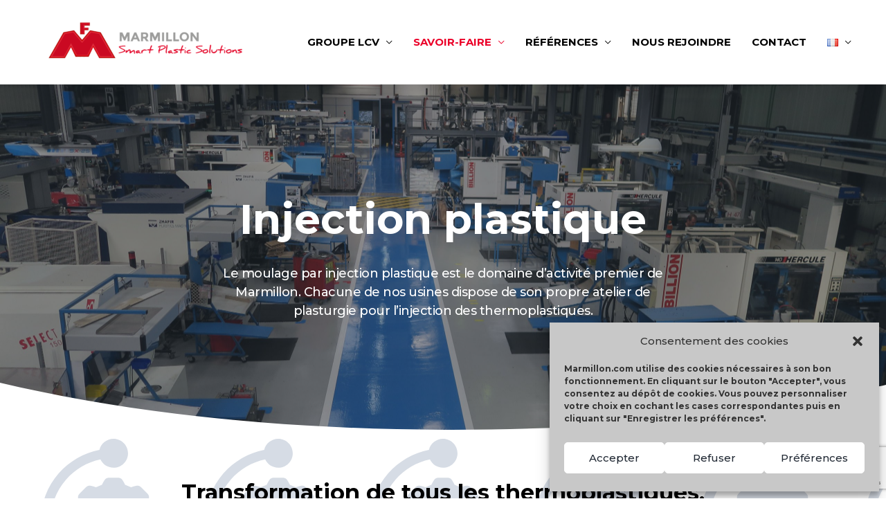

--- FILE ---
content_type: text/html; charset=UTF-8
request_url: https://marmillon.com/injection-plastique/
body_size: 22470
content:
<!DOCTYPE html>
<html lang="fr-FR">
<head>
<meta charset="UTF-8">
<meta name="viewport" content="width=device-width, initial-scale=1">
<link rel="profile" href="https://gmpg.org/xfn/11">

<meta name='robots' content='index, follow, max-image-preview:large, max-snippet:-1, max-video-preview:-1' />
<link rel="alternate" href="https://marmillon.com/injection-plastique/" hreflang="fr" />
<link rel="alternate" href="https://marmillon.com/en/plastic-injection/" hreflang="en" />

	<!-- This site is optimized with the Yoast SEO plugin v18.5.1 - https://yoast.com/wordpress/plugins/seo/ -->
	<title>Injection plastique - Marmillon</title>
	<link rel="canonical" href="https://marmillon.com/injection-plastique/" />
	<meta property="og:locale" content="fr_FR" />
	<meta property="og:locale:alternate" content="en_GB" />
	<meta property="og:type" content="article" />
	<meta property="og:title" content="Injection plastique - Marmillon" />
	<meta property="og:description" content="Injection plastique Le moulage par injection plastique est le domaine d&rsquo;activité premier de Marmillon. Chacune de nos usines dispose de son propre atelier de plasturgie pour l’injection des thermoplastiques. Transformation de tous les thermoplastiques. Une automatisation adaptée à chaque production. Injection plastique Nos parcs de production regroupent un total de 85 presses à injecter, allant &hellip; Injection plastique Lire la suite »" />
	<meta property="og:url" content="https://marmillon.com/injection-plastique/" />
	<meta property="og:site_name" content="Marmillon" />
	<meta property="article:modified_time" content="2025-09-16T12:37:26+00:00" />
	<meta property="og:image" content="https://marmillon.com/wp-content/uploads/2020/07/Groupe-MARMILLON_injection_2k.jpg" />
	<meta name="twitter:card" content="summary_large_image" />
	<meta name="twitter:site" content="@GroupeMarmillon" />
	<meta name="twitter:label1" content="Durée de lecture estimée" />
	<meta name="twitter:data1" content="15 minutes" />
	<script type="application/ld+json" class="yoast-schema-graph">{"@context":"https://schema.org","@graph":[{"@type":"Organization","@id":"https://marmillon.com/#organization","name":"MARMILLON","url":"https://marmillon.com/","sameAs":["https://www.linkedin.com/company/10880464/admin/","https://twitter.com/GroupeMarmillon"],"logo":{"@type":"ImageObject","@id":"https://marmillon.com/#logo","inLanguage":"fr-FR","url":"https://marmillon.com/wp-content/uploads/2020/02/Logo_Groupe-Marmillon_carre.png","contentUrl":"https://marmillon.com/wp-content/uploads/2020/02/Logo_Groupe-Marmillon_carre.png","width":3631,"height":3061,"caption":"MARMILLON"},"image":{"@id":"https://marmillon.com/#logo"}},{"@type":"WebSite","@id":"https://marmillon.com/#website","url":"https://marmillon.com/","name":"Marmillon","description":"Solutions plastiques intelligentes","publisher":{"@id":"https://marmillon.com/#organization"},"potentialAction":[{"@type":"SearchAction","target":{"@type":"EntryPoint","urlTemplate":"https://marmillon.com/?s={search_term_string}"},"query-input":"required name=search_term_string"}],"inLanguage":"fr-FR"},{"@type":"ImageObject","@id":"https://marmillon.com/injection-plastique/#primaryimage","inLanguage":"fr-FR","url":"https://marmillon.com/wp-content/uploads/2020/07/Groupe-MARMILLON_injection_2k.jpg","contentUrl":"https://marmillon.com/wp-content/uploads/2020/07/Groupe-MARMILLON_injection_2k.jpg","width":1146,"height":846},{"@type":"WebPage","@id":"https://marmillon.com/injection-plastique/#webpage","url":"https://marmillon.com/injection-plastique/","name":"Injection plastique - Marmillon","isPartOf":{"@id":"https://marmillon.com/#website"},"primaryImageOfPage":{"@id":"https://marmillon.com/injection-plastique/#primaryimage"},"datePublished":"2019-10-28T10:05:26+00:00","dateModified":"2025-09-16T12:37:26+00:00","breadcrumb":{"@id":"https://marmillon.com/injection-plastique/#breadcrumb"},"inLanguage":"fr-FR","potentialAction":[{"@type":"ReadAction","target":["https://marmillon.com/injection-plastique/"]}]},{"@type":"BreadcrumbList","@id":"https://marmillon.com/injection-plastique/#breadcrumb","itemListElement":[{"@type":"ListItem","position":1,"name":"Accueil","item":"https://marmillon.com/"},{"@type":"ListItem","position":2,"name":"Injection plastique"}]}]}</script>
	<!-- / Yoast SEO plugin. -->


<link rel='dns-prefetch' href='//www.googletagmanager.com' />
<link rel='dns-prefetch' href='//www.google.com' />
<link rel='dns-prefetch' href='//fonts.googleapis.com' />
<link rel='dns-prefetch' href='//use.fontawesome.com' />
<link rel='dns-prefetch' href='//s.w.org' />
<link rel='dns-prefetch' href='//c0.wp.com' />
<link rel='dns-prefetch' href='//pagead2.googlesyndication.com' />
<link rel="alternate" type="application/rss+xml" title="Marmillon &raquo; Flux" href="https://marmillon.com/feed/" />
<link rel="alternate" type="application/rss+xml" title="Marmillon &raquo; Flux des commentaires" href="https://marmillon.com/comments/feed/" />
		<script>
			window._wpemojiSettings = {"baseUrl":"https:\/\/s.w.org\/images\/core\/emoji\/13.1.0\/72x72\/","ext":".png","svgUrl":"https:\/\/s.w.org\/images\/core\/emoji\/13.1.0\/svg\/","svgExt":".svg","source":{"concatemoji":"https:\/\/marmillon.com\/wp-includes\/js\/wp-emoji-release.min.js?ver=5.8.12"}};
			!function(e,a,t){var n,r,o,i=a.createElement("canvas"),p=i.getContext&&i.getContext("2d");function s(e,t){var a=String.fromCharCode;p.clearRect(0,0,i.width,i.height),p.fillText(a.apply(this,e),0,0);e=i.toDataURL();return p.clearRect(0,0,i.width,i.height),p.fillText(a.apply(this,t),0,0),e===i.toDataURL()}function c(e){var t=a.createElement("script");t.src=e,t.defer=t.type="text/javascript",a.getElementsByTagName("head")[0].appendChild(t)}for(o=Array("flag","emoji"),t.supports={everything:!0,everythingExceptFlag:!0},r=0;r<o.length;r++)t.supports[o[r]]=function(e){if(!p||!p.fillText)return!1;switch(p.textBaseline="top",p.font="600 32px Arial",e){case"flag":return s([127987,65039,8205,9895,65039],[127987,65039,8203,9895,65039])?!1:!s([55356,56826,55356,56819],[55356,56826,8203,55356,56819])&&!s([55356,57332,56128,56423,56128,56418,56128,56421,56128,56430,56128,56423,56128,56447],[55356,57332,8203,56128,56423,8203,56128,56418,8203,56128,56421,8203,56128,56430,8203,56128,56423,8203,56128,56447]);case"emoji":return!s([10084,65039,8205,55357,56613],[10084,65039,8203,55357,56613])}return!1}(o[r]),t.supports.everything=t.supports.everything&&t.supports[o[r]],"flag"!==o[r]&&(t.supports.everythingExceptFlag=t.supports.everythingExceptFlag&&t.supports[o[r]]);t.supports.everythingExceptFlag=t.supports.everythingExceptFlag&&!t.supports.flag,t.DOMReady=!1,t.readyCallback=function(){t.DOMReady=!0},t.supports.everything||(n=function(){t.readyCallback()},a.addEventListener?(a.addEventListener("DOMContentLoaded",n,!1),e.addEventListener("load",n,!1)):(e.attachEvent("onload",n),a.attachEvent("onreadystatechange",function(){"complete"===a.readyState&&t.readyCallback()})),(n=t.source||{}).concatemoji?c(n.concatemoji):n.wpemoji&&n.twemoji&&(c(n.twemoji),c(n.wpemoji)))}(window,document,window._wpemojiSettings);
		</script>
		<style>
img.wp-smiley,
img.emoji {
	display: inline !important;
	border: none !important;
	box-shadow: none !important;
	height: 1em !important;
	width: 1em !important;
	margin: 0 .07em !important;
	vertical-align: -0.1em !important;
	background: none !important;
	padding: 0 !important;
}
</style>
	<link rel='stylesheet' id='astra-theme-css-css'  href='https://marmillon.com/wp-content/themes/astra/assets/css/minified/style.min.css?ver=2.6.2' media='all' />
<style id='astra-theme-css-inline-css'>
html{font-size:93.75%;}a,.page-title{color:#eb0029;}a:hover,a:focus{color:#c8c8c8;}body,button,input,select,textarea,.ast-button,.ast-custom-button{font-family:'Montserrat',sans-serif;font-weight:700;font-size:15px;font-size:1rem;line-height:1.5;text-transform:none;}blockquote{color:#000000;}p,.entry-content p{margin-bottom:1.15em;}h1,.entry-content h1,h2,.entry-content h2,h3,.entry-content h3,h4,.entry-content h4,h5,.entry-content h5,h6,.entry-content h6,.site-title,.site-title a{font-family:'Montserrat',sans-serif;font-weight:700;text-transform:none;}.site-title{font-size:35px;font-size:2.3333333333333rem;}header .site-logo-img .custom-logo-link img{max-width:350px;}.astra-logo-svg{width:350px;}.ast-archive-description .ast-archive-title{font-size:40px;font-size:2.6666666666667rem;}.site-header .site-description{font-size:15px;font-size:1rem;}.entry-title{font-size:40px;font-size:2.6666666666667rem;}.comment-reply-title{font-size:24px;font-size:1.6rem;}.ast-comment-list #cancel-comment-reply-link{font-size:15px;font-size:1rem;}h1,.entry-content h1{font-size:40px;font-size:2.6666666666667rem;font-weight:700;font-family:'Montserrat',sans-serif;line-height:1.5;text-transform:none;}h2,.entry-content h2{font-size:32px;font-size:2.1333333333333rem;font-weight:600;font-family:'Montserrat',sans-serif;line-height:1.5;text-transform:none;}h3,.entry-content h3{font-size:24px;font-size:1.6rem;font-weight:500;font-family:'Montserrat',sans-serif;line-height:1.5;text-transform:none;}h4,.entry-content h4{font-size:20px;font-size:1.3333333333333rem;line-height:1.5;}h5,.entry-content h5{font-size:16px;font-size:1.0666666666667rem;line-height:1.5;}h6,.entry-content h6{font-size:12px;font-size:0.8rem;line-height:1.5;}.ast-single-post .entry-title,.page-title{font-size:30px;font-size:2rem;}#secondary,#secondary button,#secondary input,#secondary select,#secondary textarea{font-size:15px;font-size:1rem;}::selection{background-color:#ffffff;color:#000000;}body,h1,.entry-title a,.entry-content h1,h2,.entry-content h2,h3,.entry-content h3,h4,.entry-content h4,h5,.entry-content h5,h6,.entry-content h6,.wc-block-grid__product-title{color:#000000;}.tagcloud a:hover,.tagcloud a:focus,.tagcloud a.current-item{color:#ffffff;border-color:#eb0029;background-color:#eb0029;}.main-header-menu .menu-link,.ast-header-custom-item a{color:#000000;}.main-header-menu .menu-item:hover > .menu-link,.main-header-menu .menu-item:hover > .ast-menu-toggle,.main-header-menu .ast-masthead-custom-menu-items a:hover,.main-header-menu .menu-item.focus > .menu-link,.main-header-menu .menu-item.focus > .ast-menu-toggle,.main-header-menu .current-menu-item > .menu-link,.main-header-menu .current-menu-ancestor > .menu-link,.main-header-menu .current-menu-item > .ast-menu-toggle,.main-header-menu .current-menu-ancestor > .ast-menu-toggle{color:#eb0029;}input:focus,input[type="text"]:focus,input[type="email"]:focus,input[type="url"]:focus,input[type="password"]:focus,input[type="reset"]:focus,input[type="search"]:focus,textarea:focus{border-color:#eb0029;}input[type="radio"]:checked,input[type=reset],input[type="checkbox"]:checked,input[type="checkbox"]:hover:checked,input[type="checkbox"]:focus:checked,input[type=range]::-webkit-slider-thumb{border-color:#eb0029;background-color:#eb0029;box-shadow:none;}.site-footer a:hover + .post-count,.site-footer a:focus + .post-count{background:#eb0029;border-color:#eb0029;}.ast-small-footer > .ast-footer-overlay{background-color:#000000;;}.footer-adv .footer-adv-overlay{border-top-style:solid;}.footer-adv-overlay{background-color:#323232;;}.ast-comment-meta{line-height:1.666666667;font-size:12px;font-size:0.8rem;}.single .nav-links .nav-previous,.single .nav-links .nav-next,.single .ast-author-details .author-title,.ast-comment-meta{color:#eb0029;}.entry-meta,.entry-meta *{line-height:1.45;color:#eb0029;}.entry-meta a:hover,.entry-meta a:hover *,.entry-meta a:focus,.entry-meta a:focus *{color:#c8c8c8;}.ast-404-layout-1 .ast-404-text{font-size:200px;font-size:13.333333333333rem;}.widget-title{font-size:21px;font-size:1.4rem;color:#000000;}#cat option,.secondary .calendar_wrap thead a,.secondary .calendar_wrap thead a:visited{color:#eb0029;}.secondary .calendar_wrap #today,.ast-progress-val span{background:#eb0029;}.secondary a:hover + .post-count,.secondary a:focus + .post-count{background:#eb0029;border-color:#eb0029;}.calendar_wrap #today > a{color:#ffffff;}.ast-pagination a,.page-links .page-link,.single .post-navigation a{color:#eb0029;}.ast-pagination a:hover,.ast-pagination a:focus,.ast-pagination > span:hover:not(.dots),.ast-pagination > span.current,.page-links > .page-link,.page-links .page-link:hover,.post-navigation a:hover{color:#c8c8c8;}.ast-header-break-point .ast-mobile-menu-buttons-minimal.menu-toggle{background:transparent;color:#000000;}.ast-header-break-point .ast-mobile-menu-buttons-outline.menu-toggle{background:transparent;border:1px solid #000000;color:#000000;}.ast-header-break-point .ast-mobile-menu-buttons-fill.menu-toggle{background:#000000;color:#ffffff;}.wp-block-buttons.aligncenter{justify-content:center;}@media (max-width:782px){.entry-content .wp-block-columns .wp-block-column{margin-left:0px;}}@media (max-width:768px){#secondary.secondary{padding-top:0;}.ast-separate-container .ast-article-post,.ast-separate-container .ast-article-single{padding:1.5em 2.14em;}.ast-separate-container #primary,.ast-separate-container #secondary{padding:1.5em 0;}.ast-separate-container.ast-right-sidebar #secondary{padding-left:1em;padding-right:1em;}.ast-separate-container.ast-two-container #secondary{padding-left:0;padding-right:0;}.ast-page-builder-template .entry-header #secondary{margin-top:1.5em;}.ast-page-builder-template #secondary{margin-top:1.5em;}#primary,#secondary{padding:1.5em 0;margin:0;}.ast-left-sidebar #content > .ast-container{display:flex;flex-direction:column-reverse;width:100%;}.ast-author-box img.avatar{margin:20px 0 0 0;}.ast-pagination{padding-top:1.5em;text-align:center;}.ast-pagination .next.page-numbers{display:inherit;float:none;}}@media (max-width:768px){.ast-page-builder-template.ast-left-sidebar #secondary{padding-right:20px;}.ast-page-builder-template.ast-right-sidebar #secondary{padding-left:20px;}.ast-right-sidebar #primary{padding-right:0;}.ast-right-sidebar #secondary{padding-left:0;}.ast-left-sidebar #primary{padding-left:0;}.ast-left-sidebar #secondary{padding-right:0;}.ast-pagination .prev.page-numbers{padding-left:.5em;}.ast-pagination .next.page-numbers{padding-right:.5em;}}@media (min-width:769px){.ast-separate-container.ast-right-sidebar #primary,.ast-separate-container.ast-left-sidebar #primary{border:0;}.ast-separate-container.ast-right-sidebar #secondary,.ast-separate-container.ast-left-sidebar #secondary{border:0;margin-left:auto;margin-right:auto;}.ast-separate-container.ast-two-container #secondary .widget:last-child{margin-bottom:0;}.ast-separate-container .ast-comment-list li .comment-respond{padding-left:2.66666em;padding-right:2.66666em;}.ast-author-box{-js-display:flex;display:flex;}.ast-author-bio{flex:1;}.error404.ast-separate-container #primary,.search-no-results.ast-separate-container #primary{margin-bottom:4em;}}@media (min-width:769px){.ast-right-sidebar #primary{border-right:1px solid #eee;}.ast-right-sidebar #secondary{border-left:1px solid #eee;margin-left:-1px;}.ast-left-sidebar #primary{border-left:1px solid #eee;}.ast-left-sidebar #secondary{border-right:1px solid #eee;margin-right:-1px;}.ast-separate-container.ast-two-container.ast-right-sidebar #secondary{padding-left:30px;padding-right:0;}.ast-separate-container.ast-two-container.ast-left-sidebar #secondary{padding-right:30px;padding-left:0;}}.elementor-button-wrapper .elementor-button{border-style:solid;border-top-width:0px;border-right-width:0px;border-left-width:0px;border-bottom-width:0px;}body .elementor-button.elementor-size-sm,body .elementor-button.elementor-size-xs,body .elementor-button.elementor-size-md,body .elementor-button.elementor-size-lg,body .elementor-button.elementor-size-xl,body .elementor-button{border-radius:0;padding-top:10px;padding-right:40px;padding-bottom:10px;padding-left:40px;}.elementor-button-wrapper .elementor-button{border-color:#222a35;background-color:#222a35;}.elementor-button-wrapper .elementor-button:hover,.elementor-button-wrapper .elementor-button:focus{color:#ffffff;background-color:#000000;border-color:#000000;}.wp-block-button .wp-block-button__link,.elementor-button-wrapper .elementor-button,.elementor-button-wrapper .elementor-button:visited{color:#ffffff;}.elementor-button-wrapper .elementor-button{font-family:'Montserrat',sans-serif;font-weight:700;line-height:1;text-transform:none;}body .elementor-button.elementor-size-sm,body .elementor-button.elementor-size-xs,body .elementor-button.elementor-size-md,body .elementor-button.elementor-size-lg,body .elementor-button.elementor-size-xl,body .elementor-button{font-size:16px;font-size:1.0666666666667rem;}.wp-block-button .wp-block-button__link{border-style:solid;border-top-width:0px;border-right-width:0px;border-left-width:0px;border-bottom-width:0px;border-color:#222a35;background-color:#222a35;color:#ffffff;font-family:'Montserrat',sans-serif;font-weight:700;line-height:1;text-transform:none;font-size:16px;font-size:1.0666666666667rem;border-radius:0;padding-top:10px;padding-right:40px;padding-bottom:10px;padding-left:40px;}.wp-block-button .wp-block-button__link:hover,.wp-block-button .wp-block-button__link:focus{color:#ffffff;background-color:#000000;border-color:#000000;}.elementor-widget-heading h1.elementor-heading-title{line-height:1.5;}.elementor-widget-heading h2.elementor-heading-title{line-height:1.5;}.elementor-widget-heading h3.elementor-heading-title{line-height:1.5;}.elementor-widget-heading h4.elementor-heading-title{line-height:1.5;}.elementor-widget-heading h5.elementor-heading-title{line-height:1.5;}.elementor-widget-heading h6.elementor-heading-title{line-height:1.5;}.menu-toggle,button,.ast-button,.ast-custom-button,.button,input#submit,input[type="button"],input[type="submit"],input[type="reset"]{border-style:solid;border-top-width:0px;border-right-width:0px;border-left-width:0px;border-bottom-width:0px;color:#ffffff;border-color:#222a35;background-color:#222a35;border-radius:0;padding-top:10px;padding-right:40px;padding-bottom:10px;padding-left:40px;font-family:'Montserrat',sans-serif;font-weight:700;font-size:16px;font-size:1.0666666666667rem;line-height:1;text-transform:none;}button:focus,.menu-toggle:hover,button:hover,.ast-button:hover,.button:hover,input[type=reset]:hover,input[type=reset]:focus,input#submit:hover,input#submit:focus,input[type="button"]:hover,input[type="button"]:focus,input[type="submit"]:hover,input[type="submit"]:focus{color:#ffffff;background-color:#000000;border-color:#000000;}@media (min-width:768px){.ast-container{max-width:100%;}}@media (min-width:544px){.ast-container{max-width:100%;}}@media (max-width:544px){.ast-separate-container .ast-article-post,.ast-separate-container .ast-article-single{padding:1.5em 1em;}.ast-separate-container #content .ast-container{padding-left:0.54em;padding-right:0.54em;}.ast-separate-container #secondary{padding-top:0;}.ast-separate-container.ast-two-container #secondary .widget{margin-bottom:1.5em;padding-left:1em;padding-right:1em;}.ast-separate-container .comments-count-wrapper{padding:1.5em 1em;}.ast-separate-container .ast-comment-list li.depth-1{padding:1.5em 1em;margin-bottom:1.5em;}.ast-separate-container .ast-comment-list .bypostauthor{padding:.5em;}.ast-separate-container .ast-archive-description{padding:1.5em 1em;}.ast-search-menu-icon.ast-dropdown-active .search-field{width:170px;}.ast-separate-container .comment-respond{padding:1.5em 1em;}}@media (max-width:544px){.ast-comment-list .children{margin-left:0.66666em;}.ast-separate-container .ast-comment-list .bypostauthor li{padding:0 0 0 .5em;}}@media (max-width:768px){.ast-mobile-header-stack .main-header-bar .ast-search-menu-icon{display:inline-block;}.ast-header-break-point.ast-header-custom-item-outside .ast-mobile-header-stack .main-header-bar .ast-search-icon{margin:0;}.ast-comment-avatar-wrap img{max-width:2.5em;}.comments-area{margin-top:1.5em;}.ast-separate-container .comments-count-wrapper{padding:2em 2.14em;}.ast-separate-container .ast-comment-list li.depth-1{padding:1.5em 2.14em;}.ast-separate-container .comment-respond{padding:2em 2.14em;}}@media (max-width:768px){.ast-header-break-point .main-header-bar .ast-search-menu-icon.slide-search .search-form{right:0;}.ast-header-break-point .ast-mobile-header-stack .main-header-bar .ast-search-menu-icon.slide-search .search-form{right:-1em;}.ast-comment-avatar-wrap{margin-right:0.5em;}}@media (min-width:545px){.ast-page-builder-template .comments-area,.single.ast-page-builder-template .entry-header,.single.ast-page-builder-template .post-navigation{max-width:1240px;margin-left:auto;margin-right:auto;}}@media (max-width:768px){.ast-archive-description .ast-archive-title{font-size:40px;}.entry-title{font-size:30px;}h1,.entry-content h1{font-size:30px;}h2,.entry-content h2{font-size:25px;}h3,.entry-content h3{font-size:20px;}.ast-single-post .entry-title,.page-title{font-size:30px;}}@media (max-width:544px){.ast-archive-description .ast-archive-title{font-size:40px;}.entry-title{font-size:30px;}h1,.entry-content h1{font-size:30px;}h2,.entry-content h2{font-size:25px;}h3,.entry-content h3{font-size:20px;}.ast-single-post .entry-title,.page-title{font-size:30px;}}@media (max-width:768px){html{font-size:85.5%;}}@media (max-width:544px){html{font-size:85.5%;}}@media (min-width:769px){.ast-container{max-width:1240px;}}@font-face {font-family: "Astra";src: url(https://marmillon.com/wp-content/themes/astra/assets/fonts/astra.woff) format("woff"),url(https://marmillon.com/wp-content/themes/astra/assets/fonts/astra.ttf) format("truetype"),url(https://marmillon.com/wp-content/themes/astra/assets/fonts/astra.svg#astra) format("svg");font-weight: normal;font-style: normal;font-display: fallback;}@media (max-width:921px) {.main-header-bar .main-header-bar-navigation{display:none;}}.ast-desktop .main-header-menu.submenu-with-border .sub-menu,.ast-desktop .main-header-menu.submenu-with-border .astra-full-megamenu-wrapper{border-color:#eb0029;}.ast-desktop .main-header-menu.submenu-with-border .sub-menu{border-top-width:4px;border-right-width:0px;border-left-width:0px;border-bottom-width:0px;border-style:solid;}.ast-desktop .main-header-menu.submenu-with-border .sub-menu .sub-menu{top:-4px;}.ast-desktop .main-header-menu.submenu-with-border .sub-menu .menu-link,.ast-desktop .main-header-menu.submenu-with-border .children .menu-link{border-bottom-width:0px;border-style:solid;border-color:#eaeaea;}@media (min-width:769px){.main-header-menu .sub-menu .menu-item.ast-left-align-sub-menu:hover > .sub-menu,.main-header-menu .sub-menu .menu-item.ast-left-align-sub-menu.focus > .sub-menu{margin-left:-0px;}}.ast-small-footer{border-top-style:solid;border-top-width:0;}.ast-small-footer-wrap{text-align:center;}@media (max-width:920px){.ast-404-layout-1 .ast-404-text{font-size:100px;font-size:6.6666666666667rem;}}#masthead .ast-container,.ast-header-breadcrumb .ast-container{max-width:100%;padding-left:35px;padding-right:35px;}@media (max-width:921px){#masthead .ast-container,.ast-header-breadcrumb .ast-container{padding-left:20px;padding-right:20px;}}#masthead .ast-container,.ast-header-breadcrumb .ast-container{max-width:100%;padding-left:35px;padding-right:35px;}@media (max-width:921px){#masthead .ast-container,.ast-header-breadcrumb .ast-container{padding-left:20px;padding-right:20px;}}.ast-breadcrumbs .trail-browse,.ast-breadcrumbs .trail-items,.ast-breadcrumbs .trail-items li{display:inline-block;margin:0;padding:0;border:none;background:inherit;text-indent:0;}.ast-breadcrumbs .trail-browse{font-size:inherit;font-style:inherit;font-weight:inherit;color:inherit;}.ast-breadcrumbs .trail-items{list-style:none;}.trail-items li::after{padding:0 0.3em;content:"\00bb";}.trail-items li:last-of-type::after{display:none;}h1,.entry-content h1,h2,.entry-content h2,h3,.entry-content h3,h4,.entry-content h4,h5,.entry-content h5,h6,.entry-content h6{color:#000000;}.elementor-widget-heading .elementor-heading-title{margin:0;}.ast-header-break-point .main-header-bar{border-bottom-width:0;}@media (min-width:769px){.main-header-bar{border-bottom-width:0;}}.ast-safari-browser-less-than-11 .main-header-menu .menu-item, .ast-safari-browser-less-than-11 .main-header-bar .ast-masthead-custom-menu-items{display:block;}.main-header-menu .menu-item, .main-header-bar .ast-masthead-custom-menu-items{-js-display:flex;display:flex;-webkit-box-pack:center;-webkit-justify-content:center;-moz-box-pack:center;-ms-flex-pack:center;justify-content:center;-webkit-box-orient:vertical;-webkit-box-direction:normal;-webkit-flex-direction:column;-moz-box-orient:vertical;-moz-box-direction:normal;-ms-flex-direction:column;flex-direction:column;}.main-header-menu > .menu-item > .menu-link{height:100%;-webkit-box-align:center;-webkit-align-items:center;-moz-box-align:center;-ms-flex-align:center;align-items:center;-js-display:flex;display:flex;}.ast-primary-menu-disabled .main-header-bar .ast-masthead-custom-menu-items{flex:unset;}
</style>
<link rel='stylesheet' id='astra-google-fonts-css'  href='//fonts.googleapis.com/css?family=Montserrat%3A700%2C%2C600%2C500&#038;display=fallback&#038;ver=2.6.2' media='all' />
<link rel='stylesheet' id='astra-menu-animation-css'  href='https://marmillon.com/wp-content/themes/astra/assets/css/minified/menu-animation.min.css?ver=2.6.2' media='all' />
<link rel='stylesheet' id='wp-block-library-css'  href='https://c0.wp.com/c/5.8.12/wp-includes/css/dist/block-library/style.min.css' media='all' />
<style id='wp-block-library-inline-css'>
.has-text-align-justify{text-align:justify;}
</style>
<link rel='stylesheet' id='mediaelement-css'  href='https://c0.wp.com/c/5.8.12/wp-includes/js/mediaelement/mediaelementplayer-legacy.min.css' media='all' />
<link rel='stylesheet' id='wp-mediaelement-css'  href='https://c0.wp.com/c/5.8.12/wp-includes/js/mediaelement/wp-mediaelement.min.css' media='all' />
<link rel='stylesheet' id='contact-form-7-css'  href='https://marmillon.com/wp-content/plugins/contact-form-7/includes/css/styles.css?ver=5.5.6' media='all' />
<link rel='stylesheet' id='astra-contact-form-7-css'  href='https://marmillon.com/wp-content/themes/astra/assets/css/minified/compatibility/contact-form-7.min.css?ver=2.6.2' media='all' />
<link rel='stylesheet' id='cf7md_roboto-css'  href='//fonts.googleapis.com/css?family=Roboto:400,500' media='all' />
<link rel='stylesheet' id='cf7-material-design-css'  href='https://marmillon.com/wp-content/plugins/material-design-for-contact-form-7/public/../assets/css/cf7-material-design.css?ver=2.6.4' media='all' />
<style id='cf7-material-design-inline-css'>
#responsive-form{
	max-width:15000px;
	margin:0 auto;
  width:100%;
}
.form-row{
	width: 100%;
}
.column-half, .column-full{
	float: left;
	position: relative;
	padding: 0.3em;
	width:100%;
	-webkit-box-sizing: border-box;
        -moz-box-sizing: border-box;
        box-sizing: border-box
}
.clearfix:after {
	content: "";
	display: table;
	clear: both;
}

.mdc-button
{
background-color: #bcbcbc!important;
}

.mdc-button--raised:not(:disabled)
{
color:#ffffff!important;
background-color: #ca0a22!important
}

.mdc-button
{
color:#ffffff!important;
font-family:montserrat, sans-serif!important;
font-style:bold;
font-size:0.8em!important
}

.mdc-text-field__input
{
  background-color: #ffffff!important;
}

cf7md-form,
.mdc-text-field__input,
.cf7md-item,
#cf7md-form input,
#cf7md-form label,
#cf7md-form textarea,
#cf7md-form p,
#cf7md-form h1,
#cf7md-form h2,
#cf7md-form h3,
#cf7md-form h4,
#cf7md-form h5,
#cf7md-form h6
{
color:#000000!important;
font-family:montserrat, sans-serif!important;
font-size:1em!important;
padding-bottom:0.9em;
padding-top:0.3em
}

@media only screen and (min-width: 48em) { 
	.column-half{
		width: 50%;
	}
}
</style>
<link rel='stylesheet' id='cmplz-general-css'  href='https://marmillon.com/wp-content/plugins/complianz-gdpr/assets/css/cookieblocker.min.css?ver=6.5.5' media='all' />
<link rel='stylesheet' id='font-awesome-official-css'  href='https://use.fontawesome.com/releases/v5.14.0/css/all.css' media='all' integrity="sha384-HzLeBuhoNPvSl5KYnjx0BT+WB0QEEqLprO+NBkkk5gbc67FTaL7XIGa2w1L0Xbgc" crossorigin="anonymous" />
<link rel='stylesheet' id='elementor-icons-css'  href='https://marmillon.com/wp-content/plugins/elementor/assets/lib/eicons/css/elementor-icons.min.css?ver=5.18.0' media='all' />
<link rel='stylesheet' id='elementor-frontend-legacy-css'  href='https://marmillon.com/wp-content/plugins/elementor/assets/css/frontend-legacy.min.css?ver=3.11.5' media='all' />
<link rel='stylesheet' id='elementor-frontend-css'  href='https://marmillon.com/wp-content/plugins/elementor/assets/css/frontend.min.css?ver=3.11.5' media='all' />
<link rel='stylesheet' id='swiper-css'  href='https://marmillon.com/wp-content/plugins/elementor/assets/lib/swiper/css/swiper.min.css?ver=5.3.6' media='all' />
<link rel='stylesheet' id='elementor-post-404-css'  href='https://marmillon.com/wp-content/uploads/elementor/css/post-404.css?ver=1748464167' media='all' />
<link rel='stylesheet' id='elementor-global-css'  href='https://marmillon.com/wp-content/uploads/elementor/css/global.css?ver=1748464167' media='all' />
<link rel='stylesheet' id='elementor-post-52-css'  href='https://marmillon.com/wp-content/uploads/elementor/css/post-52.css?ver=1758027068' media='all' />
<link rel='stylesheet' id='font-awesome-official-v4shim-css'  href='https://use.fontawesome.com/releases/v5.14.0/css/v4-shims.css' media='all' integrity="sha384-9aKO2QU3KETrRCCXFbhLK16iRd15nC+OYEmpVb54jY8/CEXz/GVRsnM73wcbYw+m" crossorigin="anonymous" />
<style id='font-awesome-official-v4shim-inline-css'>
@font-face {
font-family: "FontAwesome";
font-display: block;
src: url("https://use.fontawesome.com/releases/v5.14.0/webfonts/fa-brands-400.eot"),
		url("https://use.fontawesome.com/releases/v5.14.0/webfonts/fa-brands-400.eot?#iefix") format("embedded-opentype"),
		url("https://use.fontawesome.com/releases/v5.14.0/webfonts/fa-brands-400.woff2") format("woff2"),
		url("https://use.fontawesome.com/releases/v5.14.0/webfonts/fa-brands-400.woff") format("woff"),
		url("https://use.fontawesome.com/releases/v5.14.0/webfonts/fa-brands-400.ttf") format("truetype"),
		url("https://use.fontawesome.com/releases/v5.14.0/webfonts/fa-brands-400.svg#fontawesome") format("svg");
}

@font-face {
font-family: "FontAwesome";
font-display: block;
src: url("https://use.fontawesome.com/releases/v5.14.0/webfonts/fa-solid-900.eot"),
		url("https://use.fontawesome.com/releases/v5.14.0/webfonts/fa-solid-900.eot?#iefix") format("embedded-opentype"),
		url("https://use.fontawesome.com/releases/v5.14.0/webfonts/fa-solid-900.woff2") format("woff2"),
		url("https://use.fontawesome.com/releases/v5.14.0/webfonts/fa-solid-900.woff") format("woff"),
		url("https://use.fontawesome.com/releases/v5.14.0/webfonts/fa-solid-900.ttf") format("truetype"),
		url("https://use.fontawesome.com/releases/v5.14.0/webfonts/fa-solid-900.svg#fontawesome") format("svg");
}

@font-face {
font-family: "FontAwesome";
font-display: block;
src: url("https://use.fontawesome.com/releases/v5.14.0/webfonts/fa-regular-400.eot"),
		url("https://use.fontawesome.com/releases/v5.14.0/webfonts/fa-regular-400.eot?#iefix") format("embedded-opentype"),
		url("https://use.fontawesome.com/releases/v5.14.0/webfonts/fa-regular-400.woff2") format("woff2"),
		url("https://use.fontawesome.com/releases/v5.14.0/webfonts/fa-regular-400.woff") format("woff"),
		url("https://use.fontawesome.com/releases/v5.14.0/webfonts/fa-regular-400.ttf") format("truetype"),
		url("https://use.fontawesome.com/releases/v5.14.0/webfonts/fa-regular-400.svg#fontawesome") format("svg");
unicode-range: U+F004-F005,U+F007,U+F017,U+F022,U+F024,U+F02E,U+F03E,U+F044,U+F057-F059,U+F06E,U+F070,U+F075,U+F07B-F07C,U+F080,U+F086,U+F089,U+F094,U+F09D,U+F0A0,U+F0A4-F0A7,U+F0C5,U+F0C7-F0C8,U+F0E0,U+F0EB,U+F0F3,U+F0F8,U+F0FE,U+F111,U+F118-F11A,U+F11C,U+F133,U+F144,U+F146,U+F14A,U+F14D-F14E,U+F150-F152,U+F15B-F15C,U+F164-F165,U+F185-F186,U+F191-F192,U+F1AD,U+F1C1-F1C9,U+F1CD,U+F1D8,U+F1E3,U+F1EA,U+F1F6,U+F1F9,U+F20A,U+F247-F249,U+F24D,U+F254-F25B,U+F25D,U+F267,U+F271-F274,U+F279,U+F28B,U+F28D,U+F2B5-F2B6,U+F2B9,U+F2BB,U+F2BD,U+F2C1-F2C2,U+F2D0,U+F2D2,U+F2DC,U+F2ED,U+F328,U+F358-F35B,U+F3A5,U+F3D1,U+F410,U+F4AD;
}
</style>
<link rel='stylesheet' id='google-fonts-1-css'  href='https://fonts.googleapis.com/css?family=Montserrat%3A100%2C100italic%2C200%2C200italic%2C300%2C300italic%2C400%2C400italic%2C500%2C500italic%2C600%2C600italic%2C700%2C700italic%2C800%2C800italic%2C900%2C900italic&#038;display=auto&#038;ver=5.8.12' media='all' />
<link rel='stylesheet' id='elementor-icons-shared-0-css'  href='https://marmillon.com/wp-content/plugins/elementor/assets/lib/font-awesome/css/fontawesome.min.css?ver=5.15.3' media='all' />
<link rel='stylesheet' id='elementor-icons-fa-solid-css'  href='https://marmillon.com/wp-content/plugins/elementor/assets/lib/font-awesome/css/solid.min.css?ver=5.15.3' media='all' />
<link rel='stylesheet' id='jetpack_css-css'  href='https://c0.wp.com/p/jetpack/10.8.2/css/jetpack.css' media='all' />
<link rel="preconnect" href="https://fonts.gstatic.com/" crossorigin><!--[if IE]>
<script src='https://marmillon.com/wp-content/themes/astra/assets/js/minified/flexibility.min.js?ver=2.6.2' id='astra-flexibility-js'></script>
<script id='astra-flexibility-js-after'>
flexibility(document.documentElement);
</script>
<![endif]-->
<script src='https://c0.wp.com/c/5.8.12/wp-includes/js/jquery/jquery.min.js' id='jquery-core-js'></script>
<script src='https://c0.wp.com/c/5.8.12/wp-includes/js/jquery/jquery-migrate.min.js' id='jquery-migrate-js'></script>

<!-- Extrait Google Analytics ajouté par Site Kit -->
<script type="text/plain" data-service="google-analytics" data-category="statistics" data-cmplz-src='https://www.googletagmanager.com/gtag/js?id=UA-177348676-1' id='google_gtagjs-js' async></script>
<script id='google_gtagjs-js-after'>
window.dataLayer = window.dataLayer || [];function gtag(){dataLayer.push(arguments);}
gtag('set', 'linker', {"domains":["marmillon.com"]} );
gtag("js", new Date());
gtag("set", "developer_id.dZTNiMT", true);
gtag("config", "UA-177348676-1", {"anonymize_ip":true});
gtag("config", "G-L1D6Q1CN43");
</script>

<!-- Arrêter l&#039;extrait Google Analytics ajouté par Site Kit -->
<link rel="https://api.w.org/" href="https://marmillon.com/wp-json/" /><link rel="alternate" type="application/json" href="https://marmillon.com/wp-json/wp/v2/pages/52" /><link rel="EditURI" type="application/rsd+xml" title="RSD" href="https://marmillon.com/xmlrpc.php?rsd" />
<link rel="wlwmanifest" type="application/wlwmanifest+xml" href="https://marmillon.com/wp-includes/wlwmanifest.xml" /> 
<meta name="generator" content="WordPress 5.8.12" />
<link rel='shortlink' href='https://marmillon.com/?p=52' />
<link rel="alternate" type="application/json+oembed" href="https://marmillon.com/wp-json/oembed/1.0/embed?url=https%3A%2F%2Fmarmillon.com%2Finjection-plastique%2F" />
<link rel="alternate" type="text/xml+oembed" href="https://marmillon.com/wp-json/oembed/1.0/embed?url=https%3A%2F%2Fmarmillon.com%2Finjection-plastique%2F&#038;format=xml" />
<meta name="generator" content="Site Kit by Google 1.115.0" /><style>.cmplz-hidden{display:none!important;}</style>
<!-- Extrait Google AdSense ajouté par Site Kit -->
<meta name="google-adsense-platform-account" content="ca-host-pub-2644536267352236">
<meta name="google-adsense-platform-domain" content="sitekit.withgoogle.com">
<!-- Arrêter l&#039;extrait Google AdSense ajouté par Site Kit -->
<meta name="generator" content="Elementor 3.11.5; settings: css_print_method-external, google_font-enabled, font_display-auto">

<!-- Extrait Google AdSense ajouté par Site Kit -->
<script async src="https://pagead2.googlesyndication.com/pagead/js/adsbygoogle.js?client=ca-pub-1268868238047171&amp;host=ca-host-pub-2644536267352236" crossorigin="anonymous"></script>

<!-- Arrêter l&#039;extrait Google AdSense ajouté par Site Kit -->
<link rel="icon" href="https://marmillon.com/wp-content/uploads/2019/10/Favicon_MARMILLON_01_300-150x150.png" sizes="32x32" />
<link rel="icon" href="https://marmillon.com/wp-content/uploads/2019/10/Favicon_MARMILLON_01_300-300x300.png" sizes="192x192" />
<link rel="apple-touch-icon" href="https://marmillon.com/wp-content/uploads/2019/10/Favicon_MARMILLON_01_300-300x300.png" />
<meta name="msapplication-TileImage" content="https://marmillon.com/wp-content/uploads/2019/10/Favicon_MARMILLON_01_300-300x300.png" />
</head>

<body data-cmplz=1 itemtype='https://schema.org/WebPage' itemscope='itemscope' class="page-template-default page page-id-52 wp-custom-logo ast-desktop ast-page-builder-template ast-no-sidebar astra-2.6.2 ast-header-custom-item-inside ast-full-width-primary-header ast-single-post ast-mobile-inherit-site-logo ast-inherit-site-logo-transparent elementor-default elementor-kit-404 elementor-page elementor-page-52">

<div 
	class="hfeed site" id="page">
	<a class="skip-link screen-reader-text" href="#content">Aller au contenu</a>

	
	
		<header
			class="site-header ast-primary-submenu-animation-fade header-main-layout-1 ast-primary-menu-enabled ast-logo-title-inline ast-hide-custom-menu-mobile ast-menu-toggle-icon ast-mobile-header-inline" id="masthead" itemtype="https://schema.org/WPHeader" itemscope="itemscope" itemid="#masthead"		>

			
			
<div class="main-header-bar-wrap">
	<div class="main-header-bar">
				<div class="ast-container">

			<div class="ast-flex main-header-container">
				
		<div class="site-branding">
			<div
			class="ast-site-identity" itemtype="https://schema.org/Organization" itemscope="itemscope"			>
				<span class="site-logo-img"><a href="https://marmillon.com/" class="custom-logo-link" rel="home"><img width="350" height="92" src="https://marmillon.com/wp-content/uploads/2023/03/cropped-2022_Logo_02_Marmillon_Groupe_LCV-350x92.png" class="custom-logo" alt="Marmillon" srcset="https://marmillon.com/wp-content/uploads/2023/03/cropped-2022_Logo_02_Marmillon_Groupe_LCV-350x92.png 350w, https://marmillon.com/wp-content/uploads/2023/03/cropped-2022_Logo_02_Marmillon_Groupe_LCV-300x79.png 300w, https://marmillon.com/wp-content/uploads/2023/03/cropped-2022_Logo_02_Marmillon_Groupe_LCV-1024x268.png 1024w, https://marmillon.com/wp-content/uploads/2023/03/cropped-2022_Logo_02_Marmillon_Groupe_LCV-768x201.png 768w, https://marmillon.com/wp-content/uploads/2023/03/cropped-2022_Logo_02_Marmillon_Groupe_LCV-1536x403.png 1536w, https://marmillon.com/wp-content/uploads/2023/03/cropped-2022_Logo_02_Marmillon_Groupe_LCV-2048x537.png 2048w" sizes="(max-width: 350px) 100vw, 350px" /></a></span>			</div>
		</div>

		<!-- .site-branding -->
				<div class="ast-mobile-menu-buttons">

			
					<div class="ast-button-wrap">
			<button type="button" class="menu-toggle main-header-menu-toggle  ast-mobile-menu-buttons-minimal "  aria-controls='primary-menu' aria-expanded='false'>
				<span class="screen-reader-text">Menu principal</span>
				<span class="menu-toggle-icon"></span>
							</button>
		</div>
			
			
		</div>
			<div class="ast-main-header-bar-alignment"><div class="main-header-bar-navigation"><nav class="ast-flex-grow-1 navigation-accessibility" id="site-navigation" aria-label="Navigation du site" itemtype="https://schema.org/SiteNavigationElement" itemscope="itemscope"><div class="main-navigation"><ul id="primary-menu" class="main-header-menu ast-nav-menu ast-flex ast-justify-content-flex-end  submenu-with-border astra-menu-animation-fade "><li id="menu-item-16871" class="menu-item menu-item-type-custom menu-item-object-custom menu-item-has-children menu-item-16871"><a class="menu-link">GROUPE LCV</a><button class="ast-menu-toggle" aria-expanded="false"><span class="screen-reader-text">Permutateur de Menu</span></button>
<ul class="sub-menu">
	<li id="menu-item-73" class="menu-item menu-item-type-post_type menu-item-object-page menu-item-73"><a href="https://marmillon.com/a-propos-lcv/" class="menu-link">À propos du Groupe LCV</a></li>
	<li id="menu-item-815" class="menu-item menu-item-type-post_type menu-item-object-page menu-item-815"><a href="https://marmillon.com/implantations/" class="menu-link">Implantations</a></li>
	<li id="menu-item-72" class="menu-item menu-item-type-post_type menu-item-object-page menu-item-72"><a href="https://marmillon.com/engagement/" class="menu-link">Engagement</a></li>
</ul>
</li>
<li id="menu-item-1547" class="menu-item menu-item-type-custom menu-item-object-custom current-menu-ancestor current-menu-parent menu-item-has-children menu-item-1547"><a class="menu-link">SAVOIR-FAIRE</a><button class="ast-menu-toggle" aria-expanded="false"><span class="screen-reader-text">Permutateur de Menu</span></button>
<ul class="sub-menu">
	<li id="menu-item-1078" class="menu-item menu-item-type-post_type menu-item-object-page menu-item-1078"><a href="https://marmillon.com/bureau-detudes/" class="menu-link">Bureau d’Études</a></li>
	<li id="menu-item-69" class="menu-item menu-item-type-post_type menu-item-object-page menu-item-69"><a href="https://marmillon.com/extrusion-plastique/" class="menu-link">Extrusion plastique</a></li>
	<li id="menu-item-71" class="menu-item menu-item-type-post_type menu-item-object-page current-menu-item page_item page-item-52 current_page_item menu-item-71"><a href="https://marmillon.com/injection-plastique/" aria-current="page" class="menu-link">Injection plastique</a></li>
	<li id="menu-item-70" class="menu-item menu-item-type-post_type menu-item-object-page menu-item-70"><a href="https://marmillon.com/metallisation-sous-vide/" class="menu-link">Métallisation sous vide</a></li>
	<li id="menu-item-17141" class="menu-item menu-item-type-post_type menu-item-object-page menu-item-17141"><a href="https://marmillon.com/vernis-uv/" class="menu-link">Vernis UV</a></li>
</ul>
</li>
<li id="menu-item-1548" class="menu-item menu-item-type-custom menu-item-object-custom menu-item-has-children menu-item-1548"><a class="menu-link">RÉFÉRENCES</a><button class="ast-menu-toggle" aria-expanded="false"><span class="screen-reader-text">Permutateur de Menu</span></button>
<ul class="sub-menu">
	<li id="menu-item-68" class="menu-item menu-item-type-post_type menu-item-object-page menu-item-68"><a href="https://marmillon.com/automobile/" class="menu-link">Automobile</a></li>
	<li id="menu-item-67" class="menu-item menu-item-type-post_type menu-item-object-page menu-item-67"><a href="https://marmillon.com/eclairage/" class="menu-link">Éclairage</a></li>
	<li id="menu-item-66" class="menu-item menu-item-type-post_type menu-item-object-page menu-item-66"><a href="https://marmillon.com/ameublement/" class="menu-link">Ameublement</a></li>
	<li id="menu-item-972" class="menu-item menu-item-type-post_type menu-item-object-page menu-item-972"><a href="https://marmillon.com/batiment/" class="menu-link">Bâtiment</a></li>
</ul>
</li>
<li id="menu-item-23" class="menu-item menu-item-type-post_type menu-item-object-page menu-item-23"><a href="https://marmillon.com/nous-rejoindre/" class="menu-link">NOUS REJOINDRE</a></li>
<li id="menu-item-45" class="menu-item menu-item-type-post_type menu-item-object-page menu-item-45"><a href="https://marmillon.com/contact/" class="menu-link">CONTACT</a></li>
<li id="menu-item-3069" class="pll-parent-menu-item menu-item menu-item-type-custom menu-item-object-custom menu-item-has-children menu-item-3069"><a href="#pll_switcher" class="menu-link"><img src="[data-uri]" alt="Français" width="16" height="11" style="width: 16px; height: 11px;" /></a><button class="ast-menu-toggle" aria-expanded="false"><span class="screen-reader-text">Permutateur de Menu</span></button>
<ul class="sub-menu">
	<li id="menu-item-3069-en" class="lang-item lang-item-35 lang-item-en lang-item-first menu-item menu-item-type-custom menu-item-object-custom menu-item-3069-en"><a href="https://marmillon.com/en/plastic-injection/" hreflang="en-GB" lang="en-GB" class="menu-link"><img src="[data-uri]" alt="English" width="16" height="11" style="width: 16px; height: 11px;" /></a></li>
</ul>
</li>
</ul></div></nav></div></div>			</div><!-- Main Header Container -->
		</div><!-- ast-row -->
			</div> <!-- Main Header Bar -->
</div> <!-- Main Header Bar Wrap -->

			
		</header><!-- #masthead -->

		
	
	
	<div id="content" class="site-content">

		<div class="ast-container">

		

	<div id="primary" class="content-area primary">

		
					<main id="main" class="site-main">

				
					
					

<article 
	class="post-52 page type-page status-publish ast-article-single" id="post-52" itemtype="https://schema.org/CreativeWork" itemscope="itemscope">

	
	<header class="entry-header ast-header-without-markup">

		
			</header><!-- .entry-header -->

	<div class="entry-content clear" 
		itemprop="text"	>

		
				<div data-elementor-type="wp-page" data-elementor-id="52" class="elementor elementor-52">
						<div class="elementor-inner">
				<div class="elementor-section-wrap">
									<section class="elementor-section elementor-top-section elementor-element elementor-element-c7b9475 elementor-section-full_width elementor-section-height-min-height elementor-section-height-default elementor-section-items-middle" data-id="c7b9475" data-element_type="section" data-settings="{&quot;background_background&quot;:&quot;classic&quot;,&quot;shape_divider_bottom&quot;:&quot;curve&quot;,&quot;shape_divider_bottom_negative&quot;:&quot;yes&quot;}">
							<div class="elementor-background-overlay"></div>
						<div class="elementor-shape elementor-shape-bottom" data-negative="true">
			<svg xmlns="http://www.w3.org/2000/svg" viewBox="0 0 1000 100" preserveAspectRatio="none">
	<path class="elementor-shape-fill" d="M500,97C126.7,96.3,0.8,19.8,0,0v100l1000,0V1C1000,19.4,873.3,97.8,500,97z"/>
</svg>		</div>
					<div class="elementor-container elementor-column-gap-no">
							<div class="elementor-row">
					<div class="elementor-column elementor-col-100 elementor-top-column elementor-element elementor-element-7c1de3e" data-id="7c1de3e" data-element_type="column">
			<div class="elementor-column-wrap elementor-element-populated">
							<div class="elementor-widget-wrap">
						<div class="elementor-element elementor-element-fea36f6 elementor-widget elementor-widget-heading" data-id="fea36f6" data-element_type="widget" data-widget_type="heading.default">
				<div class="elementor-widget-container">
			<h1 class="elementor-heading-title elementor-size-default">Injection plastique</h1>		</div>
				</div>
				<div class="elementor-element elementor-element-911011e elementor-widget elementor-widget-text-editor" data-id="911011e" data-element_type="widget" data-widget_type="text-editor.default">
				<div class="elementor-widget-container">
								<div class="elementor-text-editor elementor-clearfix">
				<div id="TheTexte" class="Texte" lang="zxx"><div id="TheTexte" class="Texte" lang="zxx"><div id="TheTexte" class="Texte" lang="zxx"><p class="tbk__subtitle">Le moulage par injection plastique est le domaine d&rsquo;activité premier de Marmillon. Chacune de nos usines dispose de son propre atelier de plasturgie pour l’injection des thermoplastiques.</p></div></div></div>					</div>
						</div>
				</div>
						</div>
					</div>
		</div>
								</div>
					</div>
		</section>
				<section class="elementor-section elementor-top-section elementor-element elementor-element-3e00de1 elementor-section-boxed elementor-section-height-default elementor-section-height-default" data-id="3e00de1" data-element_type="section" data-settings="{&quot;background_background&quot;:&quot;classic&quot;}">
						<div class="elementor-container elementor-column-gap-default">
							<div class="elementor-row">
					<div class="elementor-column elementor-col-100 elementor-top-column elementor-element elementor-element-f42399a" data-id="f42399a" data-element_type="column" data-settings="{&quot;background_background&quot;:&quot;classic&quot;}">
			<div class="elementor-column-wrap elementor-element-populated">
							<div class="elementor-widget-wrap">
						<div class="elementor-element elementor-element-c088729 elementor-view-default elementor-vertical-align-top elementor-widget elementor-widget-icon-box" data-id="c088729" data-element_type="widget" data-widget_type="icon-box.default">
				<div class="elementor-widget-container">
					<div class="elementor-icon-box-wrapper">
						<div class="elementor-icon-box-content">
				<h3 class="elementor-icon-box-title">
					<span  >
						Transformation de tous les thermoplastiques.					</span>
				</h3>
							</div>
		</div>
				</div>
				</div>
				<div class="elementor-element elementor-element-fa6df6c elementor-widget elementor-widget-text-editor" data-id="fa6df6c" data-element_type="widget" data-widget_type="text-editor.default">
				<div class="elementor-widget-container">
								<div class="elementor-text-editor elementor-clearfix">
				<p style="text-align: center;">Une automatisation adaptée à chaque production.</p>					</div>
						</div>
				</div>
						</div>
					</div>
		</div>
								</div>
					</div>
		</section>
				<section class="elementor-section elementor-top-section elementor-element elementor-element-95bfbad elementor-section-boxed elementor-section-height-default elementor-section-height-default" data-id="95bfbad" data-element_type="section" data-settings="{&quot;background_background&quot;:&quot;classic&quot;}">
						<div class="elementor-container elementor-column-gap-default">
							<div class="elementor-row">
					<div class="elementor-column elementor-col-50 elementor-top-column elementor-element elementor-element-4fc3df2" data-id="4fc3df2" data-element_type="column">
			<div class="elementor-column-wrap elementor-element-populated">
							<div class="elementor-widget-wrap">
						<div class="elementor-element elementor-element-3149d5a elementor-widget elementor-widget-image" data-id="3149d5a" data-element_type="widget" data-widget_type="image.default">
				<div class="elementor-widget-container">
								<div class="elementor-image">
												<img width="1146" height="846" src="https://marmillon.com/wp-content/uploads/2020/07/Groupe-MARMILLON_injection_2k.jpg" class="attachment-full size-full wp-image-1954" alt="" loading="lazy" srcset="https://marmillon.com/wp-content/uploads/2020/07/Groupe-MARMILLON_injection_2k.jpg 1146w, https://marmillon.com/wp-content/uploads/2020/07/Groupe-MARMILLON_injection_2k-300x221.jpg 300w, https://marmillon.com/wp-content/uploads/2020/07/Groupe-MARMILLON_injection_2k-1024x756.jpg 1024w, https://marmillon.com/wp-content/uploads/2020/07/Groupe-MARMILLON_injection_2k-768x567.jpg 768w" sizes="(max-width: 1146px) 100vw, 1146px" />														</div>
						</div>
				</div>
						</div>
					</div>
		</div>
				<div class="elementor-column elementor-col-50 elementor-top-column elementor-element elementor-element-2f11912" data-id="2f11912" data-element_type="column">
			<div class="elementor-column-wrap elementor-element-populated">
							<div class="elementor-widget-wrap">
						<div class="elementor-element elementor-element-0dc6949 elementor-widget elementor-widget-heading" data-id="0dc6949" data-element_type="widget" data-widget_type="heading.default">
				<div class="elementor-widget-container">
			<h2 class="elementor-heading-title elementor-size-default">Injection plastique</h2>		</div>
				</div>
				<div class="elementor-element elementor-element-6a9e68b elementor-widget elementor-widget-text-editor" data-id="6a9e68b" data-element_type="widget" data-widget_type="text-editor.default">
				<div class="elementor-widget-container">
								<div class="elementor-text-editor elementor-clearfix">
				<p><span class="tlid-translation translation" lang="fr"><span class="" title="">Nos parcs de production regroupent un total de 85 presses à injecter, allant de 50 à 2000 tonnes.</span></span></p><p><span class="tlid-translation translation" lang="fr"><span class="" title="">Injection de :<br /></span></span></p>					</div>
						</div>
				</div>
				<div class="elementor-element elementor-element-331d1f2 elementor-align-left elementor-icon-list--layout-traditional elementor-list-item-link-full_width elementor-widget elementor-widget-icon-list" data-id="331d1f2" data-element_type="widget" data-widget_type="icon-list.default">
				<div class="elementor-widget-container">
					<ul class="elementor-icon-list-items">
							<li class="elementor-icon-list-item">
											<span class="elementor-icon-list-icon">
							<i aria-hidden="true" class="fas fa-dot-circle"></i>						</span>
										<span class="elementor-icon-list-text">Pièces optiques</span>
									</li>
								<li class="elementor-icon-list-item">
											<span class="elementor-icon-list-icon">
							<i aria-hidden="true" class="fas fa-dot-circle"></i>						</span>
										<span class="elementor-icon-list-text">Pièces bi-matière</span>
									</li>
								<li class="elementor-icon-list-item">
											<span class="elementor-icon-list-icon">
							<i aria-hidden="true" class="fas fa-dot-circle"></i>						</span>
										<span class="elementor-icon-list-text">Pièces noires "Grand Brillant"</span>
									</li>
								<li class="elementor-icon-list-item">
											<span class="elementor-icon-list-icon">
							<i aria-hidden="true" class="fas fa-dot-circle"></i>						</span>
										<span class="elementor-icon-list-text">Pièces techniques et d'aspect</span>
									</li>
						</ul>
				</div>
				</div>
						</div>
					</div>
		</div>
								</div>
					</div>
		</section>
				<section class="elementor-section elementor-top-section elementor-element elementor-element-d3ca87c elementor-section-boxed elementor-section-height-default elementor-section-height-default" data-id="d3ca87c" data-element_type="section" data-settings="{&quot;background_background&quot;:&quot;classic&quot;,&quot;shape_divider_bottom&quot;:&quot;curve&quot;,&quot;shape_divider_bottom_negative&quot;:&quot;yes&quot;}">
							<div class="elementor-background-overlay"></div>
						<div class="elementor-shape elementor-shape-bottom" data-negative="true">
			<svg xmlns="http://www.w3.org/2000/svg" viewBox="0 0 1000 100" preserveAspectRatio="none">
	<path class="elementor-shape-fill" d="M500,97C126.7,96.3,0.8,19.8,0,0v100l1000,0V1C1000,19.4,873.3,97.8,500,97z"/>
</svg>		</div>
					<div class="elementor-container elementor-column-gap-default">
							<div class="elementor-row">
					<div class="elementor-column elementor-col-100 elementor-top-column elementor-element elementor-element-f6c88df" data-id="f6c88df" data-element_type="column">
			<div class="elementor-column-wrap elementor-element-populated">
							<div class="elementor-widget-wrap">
						<div class="elementor-element elementor-element-984611f elementor-view-default elementor-vertical-align-top elementor-widget elementor-widget-icon-box" data-id="984611f" data-element_type="widget" data-widget_type="icon-box.default">
				<div class="elementor-widget-container">
					<div class="elementor-icon-box-wrapper">
						<div class="elementor-icon-box-content">
				<h3 class="elementor-icon-box-title">
					<span  >
						75 millions					</span>
				</h3>
									<p class="elementor-icon-box-description">
						de pièces injectées par an					</p>
							</div>
		</div>
				</div>
				</div>
						</div>
					</div>
		</div>
								</div>
					</div>
		</section>
				<section class="elementor-section elementor-top-section elementor-element elementor-element-b54fc5f elementor-section-boxed elementor-section-height-default elementor-section-height-default" data-id="b54fc5f" data-element_type="section" data-settings="{&quot;background_background&quot;:&quot;classic&quot;}">
						<div class="elementor-container elementor-column-gap-default">
							<div class="elementor-row">
					<div class="elementor-column elementor-col-50 elementor-top-column elementor-element elementor-element-58ff0e8" data-id="58ff0e8" data-element_type="column">
			<div class="elementor-column-wrap elementor-element-populated">
							<div class="elementor-widget-wrap">
						<div class="elementor-element elementor-element-30251c7 elementor-widget elementor-widget-heading" data-id="30251c7" data-element_type="widget" data-widget_type="heading.default">
				<div class="elementor-widget-container">
			<h2 class="elementor-heading-title elementor-size-default">Pièces optiques</h2>		</div>
				</div>
				<div class="elementor-element elementor-element-2b5e59b elementor-align-left elementor-icon-list--layout-traditional elementor-list-item-link-full_width elementor-widget elementor-widget-icon-list" data-id="2b5e59b" data-element_type="widget" data-widget_type="icon-list.default">
				<div class="elementor-widget-container">
					<ul class="elementor-icon-list-items">
							<li class="elementor-icon-list-item">
											<span class="elementor-icon-list-icon">
							<i aria-hidden="true" class="fas fa-dot-circle"></i>						</span>
										<span class="elementor-icon-list-text">Guides de lumières</span>
									</li>
								<li class="elementor-icon-list-item">
											<span class="elementor-icon-list-icon">
							<i aria-hidden="true" class="fas fa-dot-circle"></i>						</span>
										<span class="elementor-icon-list-text">Lentilles épaisses</span>
									</li>
								<li class="elementor-icon-list-item">
											<span class="elementor-icon-list-icon">
							<i aria-hidden="true" class="fas fa-dot-circle"></i>						</span>
										<span class="elementor-icon-list-text">Réflecteurs métallisés</span>
									</li>
								<li class="elementor-icon-list-item">
											<span class="elementor-icon-list-icon">
							<i aria-hidden="true" class="fas fa-dot-circle"></i>						</span>
										<span class="elementor-icon-list-text">Catadioptres</span>
									</li>
								<li class="elementor-icon-list-item">
											<span class="elementor-icon-list-icon">
							<i aria-hidden="true" class="fas fa-dot-circle"></i>						</span>
										<span class="elementor-icon-list-text">Bi-matière</span>
									</li>
						</ul>
				</div>
				</div>
						</div>
					</div>
		</div>
				<div class="elementor-column elementor-col-50 elementor-top-column elementor-element elementor-element-8a7dee7" data-id="8a7dee7" data-element_type="column">
			<div class="elementor-column-wrap elementor-element-populated">
							<div class="elementor-widget-wrap">
						<div class="elementor-element elementor-element-f95baee elementor-arrows-position-inside elementor-widget elementor-widget-image-carousel" data-id="f95baee" data-element_type="widget" data-settings="{&quot;slides_to_show&quot;:&quot;1&quot;,&quot;navigation&quot;:&quot;arrows&quot;,&quot;autoplay&quot;:&quot;yes&quot;,&quot;pause_on_hover&quot;:&quot;yes&quot;,&quot;pause_on_interaction&quot;:&quot;yes&quot;,&quot;autoplay_speed&quot;:5000,&quot;infinite&quot;:&quot;yes&quot;,&quot;effect&quot;:&quot;slide&quot;,&quot;speed&quot;:500}" data-widget_type="image-carousel.default">
				<div class="elementor-widget-container">
					<div class="elementor-image-carousel-wrapper swiper-container" dir="ltr">
			<div class="elementor-image-carousel swiper-wrapper">
								<div class="swiper-slide"><figure class="swiper-slide-inner"><img class="swiper-slide-image" src="https://marmillon.com/wp-content/uploads/2021/04/groupe_marmillon_injection_piece_optique_automobile_guide_lumiere_007.png" alt="Guide de lumière bi-matière" /><figcaption class="elementor-image-carousel-caption">Guide de lumière bi-matière</figcaption></figure></div><div class="swiper-slide"><figure class="swiper-slide-inner"><img class="swiper-slide-image" src="https://marmillon.com/wp-content/uploads/2021/04/groupe_marmillon_injection_piece_optique_automobile_lentille_003.png" alt="Lentille épaisse" /><figcaption class="elementor-image-carousel-caption">Lentille épaisse</figcaption></figure></div><div class="swiper-slide"><figure class="swiper-slide-inner"><img class="swiper-slide-image" src="https://marmillon.com/wp-content/uploads/2021/04/groupe_marmillon_injection_piece_optique_automobile_reflecteur_005.png" alt="Réflecteur aluminium" /><figcaption class="elementor-image-carousel-caption">Réflecteur aluminium</figcaption></figure></div><div class="swiper-slide"><figure class="swiper-slide-inner"><img class="swiper-slide-image" src="https://marmillon.com/wp-content/uploads/2021/04/groupe_marmillon_injection_piece_optique_automobile_catadioptre_004.png" alt="Catadioptre" /><figcaption class="elementor-image-carousel-caption">Catadioptre</figcaption></figure></div><div class="swiper-slide"><figure class="swiper-slide-inner"><img class="swiper-slide-image" src="https://marmillon.com/wp-content/uploads/2021/04/groupe_marmillon_injection_piece_optique_automobile_guide_lumiere_001-1.png" alt="Guide de lumière" /><figcaption class="elementor-image-carousel-caption">Guide de lumière</figcaption></figure></div><div class="swiper-slide"><figure class="swiper-slide-inner"><img class="swiper-slide-image" src="https://marmillon.com/wp-content/uploads/2021/04/groupe_marmillon_injection_piece_optique_eclairage_reflecteur_001.png" alt="Réflecteur aluminium" /><figcaption class="elementor-image-carousel-caption">Réflecteur aluminium</figcaption></figure></div><div class="swiper-slide"><figure class="swiper-slide-inner"><img class="swiper-slide-image" src="https://marmillon.com/wp-content/uploads/2021/04/groupe_marmillon_injection_piece_optique_automobile_catadioptre_003.png" alt="Catadioptre" /><figcaption class="elementor-image-carousel-caption">Catadioptre</figcaption></figure></div><div class="swiper-slide"><figure class="swiper-slide-inner"><img class="swiper-slide-image" src="https://marmillon.com/wp-content/uploads/2021/04/groupe_marmillon_injection_piece_optique_automobile_reflecteur_004.png" alt="Réflecteur argent" /><figcaption class="elementor-image-carousel-caption">Réflecteur argent</figcaption></figure></div><div class="swiper-slide"><figure class="swiper-slide-inner"><img class="swiper-slide-image" src="https://marmillon.com/wp-content/uploads/2021/04/groupe_marmillon_injection_piece_optique_automobile_guide_lumiere_009.png" alt="Guide de lumière" /><figcaption class="elementor-image-carousel-caption">Guide de lumière</figcaption></figure></div><div class="swiper-slide"><figure class="swiper-slide-inner"><img class="swiper-slide-image" src="https://marmillon.com/wp-content/uploads/2021/04/groupe_marmillon_injection_piece_optique_automobile_projecteur_porte_001.png" alt="Projecteur porte bi-matière" /><figcaption class="elementor-image-carousel-caption">Projecteur porte bi-matière</figcaption></figure></div><div class="swiper-slide"><figure class="swiper-slide-inner"><img class="swiper-slide-image" src="https://marmillon.com/wp-content/uploads/2021/04/groupe_marmillon_injection_piece_optique_automobile_reflecteur_006.png" alt="Réflecteur semi-réfléchissant" /><figcaption class="elementor-image-carousel-caption">Réflecteur semi-réfléchissant</figcaption></figure></div><div class="swiper-slide"><figure class="swiper-slide-inner"><img class="swiper-slide-image" src="https://marmillon.com/wp-content/uploads/2021/04/groupe_marmillon_injection_piece_optique_automobile_guide_lumiere_008.png" alt="Guide de lumière" /><figcaption class="elementor-image-carousel-caption">Guide de lumière</figcaption></figure></div><div class="swiper-slide"><figure class="swiper-slide-inner"><img class="swiper-slide-image" src="https://marmillon.com/wp-content/uploads/2021/04/groupe_marmillon_injection_piece_optique_eclairage_reflecteur_002.png" alt="Réflecteur aluminium" /><figcaption class="elementor-image-carousel-caption">Réflecteur aluminium</figcaption></figure></div><div class="swiper-slide"><figure class="swiper-slide-inner"><img class="swiper-slide-image" src="https://marmillon.com/wp-content/uploads/2021/04/groupe_marmillon_injection_piece_optique_automobile_ecran_led_001.png" alt="Écran LED" /><figcaption class="elementor-image-carousel-caption">Écran LED</figcaption></figure></div><div class="swiper-slide"><figure class="swiper-slide-inner"><img class="swiper-slide-image" src="https://marmillon.com/wp-content/uploads/2021/04/groupe_marmillon_injection_piece_optique_automobile_catadioptre_002.png" alt="Catadioptre" /><figcaption class="elementor-image-carousel-caption">Catadioptre</figcaption></figure></div><div class="swiper-slide"><figure class="swiper-slide-inner"><img class="swiper-slide-image" src="https://marmillon.com/wp-content/uploads/2021/04/groupe_marmillon_injection_piece_optique_automobile_reflecteur_007.png" alt="Mini réflecteur argent" /><figcaption class="elementor-image-carousel-caption">Mini réflecteur argent</figcaption></figure></div><div class="swiper-slide"><figure class="swiper-slide-inner"><img class="swiper-slide-image" src="https://marmillon.com/wp-content/uploads/2021/04/groupe_marmillon_injection_piece_optique_automobile_catadioptre_005.png" alt="Catadioptre" /><figcaption class="elementor-image-carousel-caption">Catadioptre</figcaption></figure></div><div class="swiper-slide"><figure class="swiper-slide-inner"><img class="swiper-slide-image" src="https://marmillon.com/wp-content/uploads/2021/04/groupe_marmillon_injection_piece_optique_automobile_lentille_004.png" alt="Écran LED" /><figcaption class="elementor-image-carousel-caption">Écran LED</figcaption></figure></div><div class="swiper-slide"><figure class="swiper-slide-inner"><img class="swiper-slide-image" src="https://marmillon.com/wp-content/uploads/2021/04/groupe_marmillon_injection_piece_optique_automobile_feu_arriere_002.png" alt="Feu complet" /><figcaption class="elementor-image-carousel-caption">Feu complet</figcaption></figure></div><div class="swiper-slide"><figure class="swiper-slide-inner"><img class="swiper-slide-image" src="https://marmillon.com/wp-content/uploads/2021/04/groupe_marmillon_injection_piece_optique_automobile_ecran_led_002.png" alt="Écran LED" /><figcaption class="elementor-image-carousel-caption">Écran LED</figcaption></figure></div><div class="swiper-slide"><figure class="swiper-slide-inner"><img class="swiper-slide-image" src="https://marmillon.com/wp-content/uploads/2021/04/groupe_marmillon_injection_piece_optique_automobile_lentille_fresnel_001-1.png" alt="Lentille de Fresnel" /><figcaption class="elementor-image-carousel-caption">Lentille de Fresnel</figcaption></figure></div><div class="swiper-slide"><figure class="swiper-slide-inner"><img class="swiper-slide-image" src="https://marmillon.com/wp-content/uploads/2021/04/groupe_marmillon_injection_piece_optique_automobile_reflecteur_008.png" alt="Réflecteur aluminium" /><figcaption class="elementor-image-carousel-caption">Réflecteur aluminium</figcaption></figure></div><div class="swiper-slide"><figure class="swiper-slide-inner"><img class="swiper-slide-image" src="https://marmillon.com/wp-content/uploads/2021/04/groupe_marmillon_injection_piece_optique_automobile_guide_lumiere_002.png" alt="Guide de lumière" /><figcaption class="elementor-image-carousel-caption">Guide de lumière</figcaption></figure></div><div class="swiper-slide"><figure class="swiper-slide-inner"><img class="swiper-slide-image" src="https://marmillon.com/wp-content/uploads/2021/04/groupe_marmillon_injection_piece_optique_automobile_reflecteur_001.png" alt="Réflecteur aluminium" /><figcaption class="elementor-image-carousel-caption">Réflecteur aluminium</figcaption></figure></div><div class="swiper-slide"><figure class="swiper-slide-inner"><img class="swiper-slide-image" src="https://marmillon.com/wp-content/uploads/2021/04/groupe_marmillon_injection_piece_optique_automobile_lentille_002.png" alt="Lentille" /><figcaption class="elementor-image-carousel-caption">Lentille</figcaption></figure></div><div class="swiper-slide"><figure class="swiper-slide-inner"><img class="swiper-slide-image" src="https://marmillon.com/wp-content/uploads/2021/04/groupe_marmillon_injection_piece_optique_automobile_feu_arriere_001.png" alt="Feu complet" /><figcaption class="elementor-image-carousel-caption">Feu complet</figcaption></figure></div><div class="swiper-slide"><figure class="swiper-slide-inner"><img class="swiper-slide-image" src="https://marmillon.com/wp-content/uploads/2021/04/groupe_marmillon_injection_piece_optique_automobile_lentille_001.png" alt="Guide de lumière" /><figcaption class="elementor-image-carousel-caption">Guide de lumière</figcaption></figure></div><div class="swiper-slide"><figure class="swiper-slide-inner"><img class="swiper-slide-image" src="https://marmillon.com/wp-content/uploads/2021/04/groupe_marmillon_injection_piece_optique_automobile_reflecteur_002.png" alt="Réflecteur aluminium" /><figcaption class="elementor-image-carousel-caption">Réflecteur aluminium</figcaption></figure></div><div class="swiper-slide"><figure class="swiper-slide-inner"><img class="swiper-slide-image" src="https://marmillon.com/wp-content/uploads/2021/04/groupe_marmillon_injection_piece_optique_automobile_catadioptre_001-1.png" alt="Catadioptre" /><figcaption class="elementor-image-carousel-caption">Catadioptre</figcaption></figure></div><div class="swiper-slide"><figure class="swiper-slide-inner"><img class="swiper-slide-image" src="https://marmillon.com/wp-content/uploads/2021/04/groupe_marmillon_injection_piece_optique_automobile_reflecteur_003.png" alt="Réflecteur aluminium" /><figcaption class="elementor-image-carousel-caption">Réflecteur aluminium</figcaption></figure></div><div class="swiper-slide"><figure class="swiper-slide-inner"><img class="swiper-slide-image" src="https://marmillon.com/wp-content/uploads/2021/04/groupe_marmillon_injection_piece_optique_automobile_guide_lumiere_006.png" alt="Guide de lumière" /><figcaption class="elementor-image-carousel-caption">Guide de lumière</figcaption></figure></div><div class="swiper-slide"><figure class="swiper-slide-inner"><img class="swiper-slide-image" src="https://marmillon.com/wp-content/uploads/2021/04/groupe_marmillon_injection_piece_optique_automobile_reflecteur_009_2.png" alt="Réflecteur" /><figcaption class="elementor-image-carousel-caption">Réflecteur</figcaption></figure></div><div class="swiper-slide"><figure class="swiper-slide-inner"><img class="swiper-slide-image" src="https://marmillon.com/wp-content/uploads/2021/04/groupe_marmillon_injection_piece_optique_eclairage_reflecteur_004.png" alt="Réflecteur" /><figcaption class="elementor-image-carousel-caption">Réflecteur</figcaption></figure></div><div class="swiper-slide"><figure class="swiper-slide-inner"><img class="swiper-slide-image" src="https://marmillon.com/wp-content/uploads/2021/04/groupe_marmillon_injection_piece_optique_eclairage_reflecteur_005.png" alt="Réflecteur" /><figcaption class="elementor-image-carousel-caption">Réflecteur</figcaption></figure></div>			</div>
																<div class="elementor-swiper-button elementor-swiper-button-prev">
						<i aria-hidden="true" class="eicon-chevron-left"></i>						<span class="elementor-screen-only">Précédent</span>
					</div>
					<div class="elementor-swiper-button elementor-swiper-button-next">
						<i aria-hidden="true" class="eicon-chevron-right"></i>						<span class="elementor-screen-only">Suivant</span>
					</div>
									</div>
				</div>
				</div>
						</div>
					</div>
		</div>
								</div>
					</div>
		</section>
				<section class="elementor-section elementor-top-section elementor-element elementor-element-179e810 elementor-section-boxed elementor-section-height-default elementor-section-height-default" data-id="179e810" data-element_type="section" data-settings="{&quot;background_background&quot;:&quot;classic&quot;}">
						<div class="elementor-container elementor-column-gap-default">
							<div class="elementor-row">
					<div class="elementor-column elementor-col-50 elementor-top-column elementor-element elementor-element-b9a0947" data-id="b9a0947" data-element_type="column">
			<div class="elementor-column-wrap elementor-element-populated">
							<div class="elementor-widget-wrap">
						<div class="elementor-element elementor-element-20281ad elementor-widget elementor-widget-heading" data-id="20281ad" data-element_type="widget" data-widget_type="heading.default">
				<div class="elementor-widget-container">
			<h2 class="elementor-heading-title elementor-size-default">Pièces d'aspect</h2>		</div>
				</div>
				<div class="elementor-element elementor-element-47604ae elementor-align-left elementor-icon-list--layout-traditional elementor-list-item-link-full_width elementor-widget elementor-widget-icon-list" data-id="47604ae" data-element_type="widget" data-widget_type="icon-list.default">
				<div class="elementor-widget-container">
					<ul class="elementor-icon-list-items">
							<li class="elementor-icon-list-item">
											<span class="elementor-icon-list-icon">
							<i aria-hidden="true" class="fas fa-dot-circle"></i>						</span>
										<span class="elementor-icon-list-text">Pièces "Grand Brillant" :</span>
									</li>
						</ul>
				</div>
				</div>
				<div class="elementor-element elementor-element-2fb56dd elementor-widget elementor-widget-text-editor" data-id="2fb56dd" data-element_type="widget" data-widget_type="text-editor.default">
				<div class="elementor-widget-container">
								<div class="elementor-text-editor elementor-clearfix">
				<p>Tendance incontournable dans l&rsquo;intérieur et l&rsquo;extérieur des véhicules. Une technologie sans peinture et sans vernis, qui accroît la qualité perçue des pièces d&rsquo;aspect</p>					</div>
						</div>
				</div>
				<div class="elementor-element elementor-element-2f8a022 elementor-align-left elementor-icon-list--layout-traditional elementor-list-item-link-full_width elementor-widget elementor-widget-icon-list" data-id="2f8a022" data-element_type="widget" data-widget_type="icon-list.default">
				<div class="elementor-widget-container">
					<ul class="elementor-icon-list-items">
							<li class="elementor-icon-list-item">
											<span class="elementor-icon-list-icon">
							<i aria-hidden="true" class="fas fa-dot-circle"></i>						</span>
										<span class="elementor-icon-list-text">Bi-matière</span>
									</li>
						</ul>
				</div>
				</div>
						</div>
					</div>
		</div>
				<div class="elementor-column elementor-col-50 elementor-top-column elementor-element elementor-element-c747706" data-id="c747706" data-element_type="column">
			<div class="elementor-column-wrap elementor-element-populated">
							<div class="elementor-widget-wrap">
						<div class="elementor-element elementor-element-aae91af elementor-widget elementor-widget-image" data-id="aae91af" data-element_type="widget" data-widget_type="image.default">
				<div class="elementor-widget-container">
								<div class="elementor-image">
												<img width="3208" height="3228" src="https://marmillon.com/wp-content/uploads/2021/03/MF_2602.png" class="attachment-full size-full wp-image-5581" alt="" loading="lazy" srcset="https://marmillon.com/wp-content/uploads/2021/03/MF_2602.png 3208w, https://marmillon.com/wp-content/uploads/2021/03/MF_2602-298x300.png 298w, https://marmillon.com/wp-content/uploads/2021/03/MF_2602-1018x1024.png 1018w, https://marmillon.com/wp-content/uploads/2021/03/MF_2602-150x150.png 150w, https://marmillon.com/wp-content/uploads/2021/03/MF_2602-768x773.png 768w, https://marmillon.com/wp-content/uploads/2021/03/MF_2602-1526x1536.png 1526w, https://marmillon.com/wp-content/uploads/2021/03/MF_2602-2035x2048.png 2035w" sizes="(max-width: 3208px) 100vw, 3208px" />														</div>
						</div>
				</div>
						</div>
					</div>
		</div>
								</div>
					</div>
		</section>
				<section class="elementor-section elementor-top-section elementor-element elementor-element-520f6bb elementor-section-boxed elementor-section-height-default elementor-section-height-default" data-id="520f6bb" data-element_type="section" data-settings="{&quot;background_background&quot;:&quot;classic&quot;}">
						<div class="elementor-container elementor-column-gap-default">
							<div class="elementor-row">
					<div class="elementor-column elementor-col-50 elementor-top-column elementor-element elementor-element-ba2f286" data-id="ba2f286" data-element_type="column">
			<div class="elementor-column-wrap elementor-element-populated">
							<div class="elementor-widget-wrap">
						<div class="elementor-element elementor-element-fd805b3 elementor-widget elementor-widget-heading" data-id="fd805b3" data-element_type="widget" data-widget_type="heading.default">
				<div class="elementor-widget-container">
			<h2 class="elementor-heading-title elementor-size-default">Pièces techniques</h2>		</div>
				</div>
				<div class="elementor-element elementor-element-0de2fcf elementor-widget elementor-widget-text-editor" data-id="0de2fcf" data-element_type="widget" data-widget_type="text-editor.default">
				<div class="elementor-widget-container">
								<div class="elementor-text-editor elementor-clearfix">
				<p>Nous sommes d&rsquo;autre part spécialisés dans la production de petites pièces en très grandes séries avec ou sans inserts.</p>					</div>
						</div>
				</div>
				<div class="elementor-element elementor-element-4d8b360 elementor-align-left elementor-icon-list--layout-traditional elementor-list-item-link-full_width elementor-widget elementor-widget-icon-list" data-id="4d8b360" data-element_type="widget" data-widget_type="icon-list.default">
				<div class="elementor-widget-container">
					<ul class="elementor-icon-list-items">
							<li class="elementor-icon-list-item">
											<span class="elementor-icon-list-icon">
							<i aria-hidden="true" class="fas fa-dot-circle"></i>						</span>
										<span class="elementor-icon-list-text">Pièces de précision</span>
									</li>
								<li class="elementor-icon-list-item">
											<span class="elementor-icon-list-icon">
							<i aria-hidden="true" class="fas fa-dot-circle"></i>						</span>
										<span class="elementor-icon-list-text">Pièces de nettoyage</span>
									</li>
								<li class="elementor-icon-list-item">
											<span class="elementor-icon-list-icon">
							<i aria-hidden="true" class="fas fa-dot-circle"></i>						</span>
										<span class="elementor-icon-list-text">Pièces d'engrenage</span>
									</li>
						</ul>
				</div>
				</div>
				<div class="elementor-element elementor-element-704b8b8 elementor-widget elementor-widget-text-editor" data-id="704b8b8" data-element_type="widget" data-widget_type="text-editor.default">
				<div class="elementor-widget-container">
								<div class="elementor-text-editor elementor-clearfix">
				<p>Notre atelier de finition se charge de toutes opérations annexes (montage, décorations diverses, soudure US&#8230; etc.).</p>					</div>
						</div>
				</div>
						</div>
					</div>
		</div>
				<div class="elementor-column elementor-col-50 elementor-top-column elementor-element elementor-element-714c7ac" data-id="714c7ac" data-element_type="column">
			<div class="elementor-column-wrap elementor-element-populated">
							<div class="elementor-widget-wrap">
						<div class="elementor-element elementor-element-c5fdc1d elementor-widget elementor-widget-video" data-id="c5fdc1d" data-element_type="widget" data-settings="{&quot;video_type&quot;:&quot;vimeo&quot;}" data-widget_type="video.default">
				<div class="elementor-widget-container">
					<div class="elementor-wrapper elementor-open-inline">
			<iframe data-placeholder-image="https://marmillon.com/wp-content/uploads/complianz/placeholders/vimeo571236401-1181465548-238e2c50474db2f5864fd2867a1b97b07181ac3524bf662ab8f46184cb7f38b5-d_295x166?region=us" data-category="statistics" data-service="vimeo" data-cmplz-target="src" data-src-cmplz="https://player.vimeo.com/video/571236401?color=FFFFFF&amp;autopause=0&amp;loop=0&amp;muted=0&amp;title=1&amp;portrait=1&amp;byline=1#t=" class="cmplz-placeholder-element cmplz-video cmplz-iframe-styles cmplz-iframe elementor-video-iframe" allowfullscreen title="Lecteur vidéo vimeo"  src="about:blank" ></iframe>		</div>
				</div>
				</div>
						</div>
					</div>
		</div>
								</div>
					</div>
		</section>
				<section class="elementor-section elementor-top-section elementor-element elementor-element-15e9851 elementor-section-boxed elementor-section-height-default elementor-section-height-default" data-id="15e9851" data-element_type="section" data-settings="{&quot;background_background&quot;:&quot;classic&quot;}">
						<div class="elementor-container elementor-column-gap-default">
							<div class="elementor-row">
					<div class="elementor-column elementor-col-100 elementor-top-column elementor-element elementor-element-748e30c" data-id="748e30c" data-element_type="column">
			<div class="elementor-column-wrap elementor-element-populated">
							<div class="elementor-widget-wrap">
						<div class="elementor-element elementor-element-b80a556 elementor-widget elementor-widget-image" data-id="b80a556" data-element_type="widget" data-widget_type="image.default">
				<div class="elementor-widget-container">
								<div class="elementor-image">
												<img width="1024" height="755" src="https://marmillon.com/wp-content/uploads/2021/07/Groupe-MARMILLON_pieces-techniques-1024x755.png" class="attachment-large size-large wp-image-6825" alt="Groupe-MARMILLON_pieces-techniques" loading="lazy" srcset="https://marmillon.com/wp-content/uploads/2021/07/Groupe-MARMILLON_pieces-techniques-1024x755.png 1024w, https://marmillon.com/wp-content/uploads/2021/07/Groupe-MARMILLON_pieces-techniques-300x221.png 300w, https://marmillon.com/wp-content/uploads/2021/07/Groupe-MARMILLON_pieces-techniques-768x566.png 768w, https://marmillon.com/wp-content/uploads/2021/07/Groupe-MARMILLON_pieces-techniques-1536x1133.png 1536w, https://marmillon.com/wp-content/uploads/2021/07/Groupe-MARMILLON_pieces-techniques.png 1896w" sizes="(max-width: 1024px) 100vw, 1024px" />														</div>
						</div>
				</div>
						</div>
					</div>
		</div>
								</div>
					</div>
		</section>
				<section class="elementor-section elementor-top-section elementor-element elementor-element-58cb318 elementor-section-content-middle elementor-section-full_width elementor-section-height-default elementor-section-height-default" data-id="58cb318" data-element_type="section" data-settings="{&quot;background_background&quot;:&quot;classic&quot;}">
						<div class="elementor-container elementor-column-gap-default">
							<div class="elementor-row">
					<div class="elementor-column elementor-col-100 elementor-top-column elementor-element elementor-element-b5ee11f" data-id="b5ee11f" data-element_type="column">
			<div class="elementor-column-wrap elementor-element-populated">
							<div class="elementor-widget-wrap">
						<div class="elementor-element elementor-element-233536f elementor-widget elementor-widget-heading" data-id="233536f" data-element_type="widget" data-widget_type="heading.default">
				<div class="elementor-widget-container">
			<h2 class="elementor-heading-title elementor-size-default">Ils nous font confiance</h2>		</div>
				</div>
				<div class="elementor-element elementor-element-1673e9d elementor-arrows-position-outside elementor-widget elementor-widget-image-carousel" data-id="1673e9d" data-element_type="widget" data-settings="{&quot;slides_to_show&quot;:&quot;3&quot;,&quot;navigation&quot;:&quot;arrows&quot;,&quot;pause_on_hover&quot;:&quot;no&quot;,&quot;image_spacing_custom&quot;:{&quot;unit&quot;:&quot;px&quot;,&quot;size&quot;:50,&quot;sizes&quot;:[]},&quot;autoplay_speed&quot;:1200,&quot;slides_to_show_tablet&quot;:&quot;2&quot;,&quot;autoplay&quot;:&quot;yes&quot;,&quot;pause_on_interaction&quot;:&quot;yes&quot;,&quot;infinite&quot;:&quot;yes&quot;,&quot;speed&quot;:500,&quot;image_spacing_custom_tablet&quot;:{&quot;unit&quot;:&quot;px&quot;,&quot;size&quot;:&quot;&quot;,&quot;sizes&quot;:[]},&quot;image_spacing_custom_mobile&quot;:{&quot;unit&quot;:&quot;px&quot;,&quot;size&quot;:&quot;&quot;,&quot;sizes&quot;:[]}}" data-widget_type="image-carousel.default">
				<div class="elementor-widget-container">
					<div class="elementor-image-carousel-wrapper swiper-container" dir="ltr">
			<div class="elementor-image-carousel swiper-wrapper">
								<div class="swiper-slide"><figure class="swiper-slide-inner"><img class="swiper-slide-image" src="https://marmillon.com/wp-content/uploads/2020/02/ABL_logo-NB-1.png" alt="groupe-marmillon_logo_abl_noir-et-blanc" /></figure></div><div class="swiper-slide"><figure class="swiper-slide-inner"><img class="swiper-slide-image" src="https://marmillon.com/wp-content/uploads/2020/02/AML_logo-NB-1.png" alt="groupe-marmillon_logo_aml-systems_noir-et-blanc" /></figure></div><div class="swiper-slide"><figure class="swiper-slide-inner"><img class="swiper-slide-image" src="https://marmillon.com/wp-content/uploads/2020/02/Automotive-Lighit_logo-NB.png" alt="groupe-marmillon_logo_automotive-lighting_noir-et-blanc" /></figure></div><div class="swiper-slide"><figure class="swiper-slide-inner"><img class="swiper-slide-image" src="https://marmillon.com/wp-content/uploads/2020/02/EFI-Automotive_logo-NB.png" alt="groupe-marmillon_logo_efi-automotive_noir-et-blanc" /></figure></div><div class="swiper-slide"><figure class="swiper-slide-inner"><img class="swiper-slide-image" src="https://marmillon.com/wp-content/uploads/2020/02/EFI-Lighting_logo-NB.png" alt="groupe-marmillon_logo_efi-lighting_noir-et-blanc" /></figure></div><div class="swiper-slide"><figure class="swiper-slide-inner"><img class="swiper-slide-image" src="https://marmillon.com/wp-content/uploads/2020/02/Faurecia_logo-NB.png" alt="groupe-marmillon_logo_faurecia_noir-et-blanc" /></figure></div><div class="swiper-slide"><figure class="swiper-slide-inner"><img class="swiper-slide-image" src="https://marmillon.com/wp-content/uploads/2020/02/Flex-N-Gate_logo-NB.png" alt="groupe-marmillon_logo_flex-n-gate_noir-et-blanc" /></figure></div><div class="swiper-slide"><figure class="swiper-slide-inner"><img class="swiper-slide-image" src="https://marmillon.com/wp-content/uploads/2020/02/Grosfillex_logo-NB.png" alt="groupe-marmillon_logo_groupe-grosfillex_noir-et-blanc" /></figure></div><div class="swiper-slide"><figure class="swiper-slide-inner"><img class="swiper-slide-image" src="https://marmillon.com/wp-content/uploads/2020/02/Grupo-Antolin_logo-NB.png" alt="groupe-marmillon_logo_grupo-antolin_noir-et-blanc" /></figure></div><div class="swiper-slide"><figure class="swiper-slide-inner"><img class="swiper-slide-image" src="https://marmillon.com/wp-content/uploads/2020/02/IAC_logo-NB.png" alt="groupe-marmillon_logo_iac_noir-et-blanc" /></figure></div><div class="swiper-slide"><figure class="swiper-slide-inner"><img class="swiper-slide-image" src="https://marmillon.com/wp-content/uploads/2020/02/Mafelec_logo-NB.png" alt="groupe-marmillon_logo_mafelec_noir-et-blanc" /></figure></div><div class="swiper-slide"><figure class="swiper-slide-inner"><img class="swiper-slide-image" src="https://marmillon.com/wp-content/uploads/2020/02/Magneti-Marelli_logo-NB.png" alt="groupe-marmillon_logo_magneti-marelli_noir-et-blanc" /></figure></div><div class="swiper-slide"><figure class="swiper-slide-inner"><img class="swiper-slide-image" src="https://marmillon.com/wp-content/uploads/2020/02/Mobimetal_logo-NB.png" alt="groupe-marmillon_logo_mobimetal_noir-et-blanc" /></figure></div><div class="swiper-slide"><figure class="swiper-slide-inner"><img class="swiper-slide-image" src="https://marmillon.com/wp-content/uploads/2020/02/Plastic-Omnium_logo-NB.png" alt="groupe-marmillon_logo_plastic-omnium_noir-et-blanc" /></figure></div><div class="swiper-slide"><figure class="swiper-slide-inner"><img class="swiper-slide-image" src="https://marmillon.com/wp-content/uploads/2020/02/Plastivaloire_logo-NB.png" alt="groupe-marmillon_logo_groupe-plastivaloire_noir-et-blanc" /></figure></div><div class="swiper-slide"><figure class="swiper-slide-inner"><img class="swiper-slide-image" src="https://marmillon.com/wp-content/uploads/2020/02/Signify_logo-NB.png" alt="groupe-marmillon_logo_signify_noir-et-blanc" /></figure></div><div class="swiper-slide"><figure class="swiper-slide-inner"><img class="swiper-slide-image" src="https://marmillon.com/wp-content/uploads/2020/02/Snaam_logo-NB.png" alt="groupe-marmillon_logo_snaam_noir-et-blanc" /></figure></div><div class="swiper-slide"><figure class="swiper-slide-inner"><img class="swiper-slide-image" src="https://marmillon.com/wp-content/uploads/2020/02/Valeo_logo-NB.png" alt="groupe-marmillon_logo_valeo_noir-et-blanc" /></figure></div><div class="swiper-slide"><figure class="swiper-slide-inner"><img class="swiper-slide-image" src="https://marmillon.com/wp-content/uploads/2020/02/Vignal_logo-NB.png" alt="groupe-marmillon_logo_vignal-lighting-group_noir-et-blanc" /></figure></div><div class="swiper-slide"><figure class="swiper-slide-inner"><img class="swiper-slide-image" src="https://marmillon.com/wp-content/uploads/2020/02/ZKW_logo-NB.png" alt="groupe-marmillon_logo_zkw_noir-et-blanc" /></figure></div>			</div>
																<div class="elementor-swiper-button elementor-swiper-button-prev">
						<i aria-hidden="true" class="eicon-chevron-left"></i>						<span class="elementor-screen-only">Précédent</span>
					</div>
					<div class="elementor-swiper-button elementor-swiper-button-next">
						<i aria-hidden="true" class="eicon-chevron-right"></i>						<span class="elementor-screen-only">Suivant</span>
					</div>
									</div>
				</div>
				</div>
						</div>
					</div>
		</div>
								</div>
					</div>
		</section>
				<footer class="elementor-section elementor-top-section elementor-element elementor-element-f67233d elementor-section-boxed elementor-section-height-default elementor-section-height-default" data-id="f67233d" data-element_type="section" data-settings="{&quot;background_background&quot;:&quot;classic&quot;}">
						<div class="elementor-container elementor-column-gap-default">
							<div class="elementor-row">
					<footer class="elementor-column elementor-col-25 elementor-top-column elementor-element elementor-element-94a33cf" data-id="94a33cf" data-element_type="column">
			<div class="elementor-column-wrap elementor-element-populated">
							<div class="elementor-widget-wrap">
						<div class="elementor-element elementor-element-8ed7d46 elementor-widget elementor-widget-image" data-id="8ed7d46" data-element_type="widget" data-widget_type="image.default">
				<div class="elementor-widget-container">
								<div class="elementor-image">
												<img width="1613" height="1613" src="https://marmillon.com/wp-content/uploads/2023/03/2022_Logo_01_Marmillon_Groupe_LCV.png" class="attachment-full size-full wp-image-14908" alt="Logo MARMILLON 01" loading="lazy" srcset="https://marmillon.com/wp-content/uploads/2023/03/2022_Logo_01_Marmillon_Groupe_LCV.png 1613w, https://marmillon.com/wp-content/uploads/2023/03/2022_Logo_01_Marmillon_Groupe_LCV-300x300.png 300w, https://marmillon.com/wp-content/uploads/2023/03/2022_Logo_01_Marmillon_Groupe_LCV-1024x1024.png 1024w, https://marmillon.com/wp-content/uploads/2023/03/2022_Logo_01_Marmillon_Groupe_LCV-150x150.png 150w, https://marmillon.com/wp-content/uploads/2023/03/2022_Logo_01_Marmillon_Groupe_LCV-768x768.png 768w, https://marmillon.com/wp-content/uploads/2023/03/2022_Logo_01_Marmillon_Groupe_LCV-1536x1536.png 1536w, https://marmillon.com/wp-content/uploads/2023/03/elementor/thumbs/2022_Logo_01_Marmillon_Groupe_LCV-q3hydlj6i59hj4cmuxag075jzaikjp5d5jha4gwpn4.png 200w" sizes="(max-width: 1613px) 100vw, 1613px" />														</div>
						</div>
				</div>
						</div>
					</div>
		</footer>
				<footer class="elementor-column elementor-col-25 elementor-top-column elementor-element elementor-element-81ee8bd" data-id="81ee8bd" data-element_type="column">
			<div class="elementor-column-wrap elementor-element-populated">
							<div class="elementor-widget-wrap">
						<div class="elementor-element elementor-element-b96b060 elementor-widget elementor-widget-heading" data-id="b96b060" data-element_type="widget" data-widget_type="heading.default">
				<div class="elementor-widget-container">
			<div class="elementor-heading-title elementor-size-default">CONTACT</div>		</div>
				</div>
				<div class="elementor-element elementor-element-2968c4a elementor-widget elementor-widget-text-editor" data-id="2968c4a" data-element_type="widget" data-widget_type="text-editor.default">
				<div class="elementor-widget-container">
								<div class="elementor-text-editor elementor-clearfix">
				<p>MARMILLON SAS</p><p>2, rue des Scieries</p><p>01100 Arbent &#8211; FRANCE</p><p>+33 (0) 4 74 73 28 68</p><p>info@marmillon.com</p><p>www.marmillon.com</p>					</div>
						</div>
				</div>
				<footer class="elementor-section elementor-inner-section elementor-element elementor-element-7b712af elementor-section-boxed elementor-section-height-default elementor-section-height-default" data-id="7b712af" data-element_type="section">
						<div class="elementor-container elementor-column-gap-default">
							<div class="elementor-row">
					<div class="elementor-column elementor-col-50 elementor-inner-column elementor-element elementor-element-1c164a2" data-id="1c164a2" data-element_type="column">
			<div class="elementor-column-wrap elementor-element-populated">
							<div class="elementor-widget-wrap">
						<div class="elementor-element elementor-element-294d87c elementor-position-left elementor-vertical-align-bottom elementor-view-default elementor-mobile-position-top elementor-widget elementor-widget-icon-box" data-id="294d87c" data-element_type="widget" data-widget_type="icon-box.default">
				<div class="elementor-widget-container">
					<div class="elementor-icon-box-wrapper">
						<div class="elementor-icon-box-icon">
				<a class="elementor-icon elementor-animation-" href="https://www.linkedin.com/company/marmillon-lcv/" target="_blank">
				<svg xmlns="http://www.w3.org/2000/svg" id="Bold" height="512" viewBox="0 0 24 24" width="512"><path d="m23.994 24v-.001h.006v-8.802c0-4.306-.927-7.623-5.961-7.623-2.42 0-4.044 1.328-4.707 2.587h-.07v-2.185h-4.773v16.023h4.97v-7.934c0-2.089.396-4.109 2.983-4.109 2.549 0 2.587 2.384 2.587 4.243v7.801z"></path><path d="m.396 7.977h4.976v16.023h-4.976z"></path><path d="m2.882 0c-1.591 0-2.882 1.291-2.882 2.882s1.291 2.909 2.882 2.909 2.882-1.318 2.882-2.909c-.001-1.591-1.292-2.882-2.882-2.882z"></path></svg>				</a>
			</div>
						<div class="elementor-icon-box-content">
				<div class="elementor-icon-box-title">
					<a href="https://www.linkedin.com/company/marmillon-lcv/" target="_blank" >
											</a>
				</div>
							</div>
		</div>
				</div>
				</div>
						</div>
					</div>
		</div>
				<div class="elementor-column elementor-col-50 elementor-inner-column elementor-element elementor-element-364bf3c" data-id="364bf3c" data-element_type="column">
			<div class="elementor-column-wrap elementor-element-populated">
							<div class="elementor-widget-wrap">
						<div class="elementor-element elementor-element-6b36b4d elementor-position-left elementor-vertical-align-bottom elementor-view-default elementor-mobile-position-top elementor-widget elementor-widget-icon-box" data-id="6b36b4d" data-element_type="widget" data-widget_type="icon-box.default">
				<div class="elementor-widget-container">
					<div class="elementor-icon-box-wrapper">
						<div class="elementor-icon-box-icon">
				<a class="elementor-icon elementor-animation-" href="https://twitter.com/Marmillon_LCV/" target="_blank">
				<svg xmlns:svg="http://www.w3.org/2000/svg" xmlns="http://www.w3.org/2000/svg" xmlns:xlink="http://www.w3.org/1999/xlink" id="svg5" x="0px" y="0px" viewBox="0 0 1668.56 1221.19" style="enable-background:new 0 0 1668.56 1221.19;" xml:space="preserve"><g id="layer1" transform="translate(52.390088,-25.058597)">	<path id="path1009" d="M283.94,167.31l386.39,516.64L281.5,1104h87.51l340.42-367.76L984.48,1104h297.8L874.15,558.3l361.92-390.99  h-87.51l-313.51,338.7l-253.31-338.7H283.94z M412.63,231.77h136.81l604.13,807.76h-136.81L412.63,231.77z"></path></g></svg>				</a>
			</div>
						<div class="elementor-icon-box-content">
				<div class="elementor-icon-box-title">
					<a href="https://twitter.com/Marmillon_LCV/" target="_blank" >
											</a>
				</div>
							</div>
		</div>
				</div>
				</div>
						</div>
					</div>
		</div>
								</div>
					</div>
		</footer>
						</div>
					</div>
		</footer>
				<footer class="elementor-column elementor-col-25 elementor-top-column elementor-element elementor-element-16de3fc" data-id="16de3fc" data-element_type="column">
			<div class="elementor-column-wrap elementor-element-populated">
							<div class="elementor-widget-wrap">
						<div class="elementor-element elementor-element-a069072 elementor-widget elementor-widget-heading" data-id="a069072" data-element_type="widget" data-widget_type="heading.default">
				<div class="elementor-widget-container">
			<div class="elementor-heading-title elementor-size-default">PLAN DU SITE</div>		</div>
				</div>
				<div class="elementor-element elementor-element-e78b49c elementor-widget elementor-widget-text-editor" data-id="e78b49c" data-element_type="widget" data-widget_type="text-editor.default">
				<div class="elementor-widget-container">
								<div class="elementor-text-editor elementor-clearfix">
				<p>Groupe LCV</p><p style="padding-left: 40px;">• <a href="https://marmillon.com/a-propos-lcv/">À propos du Groupe LCV</a></p><p style="padding-left: 40px;">• <a href="https://marmillon.com/implantations/">Implantations</a></p><p style="padding-left: 40px;">• <a href="https://marmillon.com/engagement/">Engagement</a></p><p>Savoir-faire</p><p style="padding-left: 40px;">• <a href="https://marmillon.com/bureau-detudes/">Bureau d&rsquo;Études</a></p><p style="padding-left: 40px;">• <a href="https://marmillon.com/extrusion-plastique/">Extrusion</a></p><p style="padding-left: 40px;"><a href="https://marmillon.com/injection/">• </a><a href="https://marmillon.com/injection-plastique/">Injection</a></p><p style="padding-left: 40px;">• <a href="https://marmillon.com/metallisation-sous-vide/">Métallisation</a></p><p style="padding-left: 40px;">• <a href="https://marmillon.com/vernis-uv/">Vernis UV</a></p><p>Références</p><p style="padding-left: 40px;">• <a href="https://marmillon.com/automobile/">Automobile</a></p><p style="padding-left: 40px;">• <a href="https://marmillon.com/eclairage/">Éclairage</a></p><p style="padding-left: 40px;">• <a href="https://marmillon.com/ameublement/">Ameublement</a></p><p style="padding-left: 40px;">• <a href="https://marmillon.com/batiment/">Bâtiment</a></p><p><a href="https://marmillon.com/nous-rejoindre/">Nous rejoindre</a></p><p><a href="https://marmillon.com/contact/">Contact</a></p>					</div>
						</div>
				</div>
						</div>
					</div>
		</footer>
				<footer class="elementor-column elementor-col-25 elementor-top-column elementor-element elementor-element-dedf40d" data-id="dedf40d" data-element_type="column">
			<div class="elementor-column-wrap elementor-element-populated">
							<div class="elementor-widget-wrap">
						<div class="elementor-element elementor-element-d560948 elementor-widget elementor-widget-heading" data-id="d560948" data-element_type="widget" data-widget_type="heading.default">
				<div class="elementor-widget-container">
			<div class="elementor-heading-title elementor-size-default">INFORMATIONS</div>		</div>
				</div>
				<div class="elementor-element elementor-element-5f81dcb elementor-widget elementor-widget-text-editor" data-id="5f81dcb" data-element_type="widget" data-widget_type="text-editor.default">
				<div class="elementor-widget-container">
								<div class="elementor-text-editor elementor-clearfix">
				<p><a href="https://marmillon.com/mentions-legales/">Mentions légales</a></p><p><a href="https://marmillon.com/politique-de-confidentialite/" data-wplink-edit="true">Politique de confidentialité</a></p>					</div>
						</div>
				</div>
						</div>
					</div>
		</footer>
								</div>
					</div>
		</footer>
									</div>
			</div>
					</div>
		
		
		
	</div><!-- .entry-content .clear -->

	
	
</article><!-- #post-## -->


					
					
				
			</main><!-- #main -->
			
		
	</div><!-- #primary -->


			
			</div> <!-- ast-container -->

		</div><!-- #content -->

		
		
		
		<footer
			class="site-footer" id="colophon" itemtype="https://schema.org/WPFooter" itemscope="itemscope" itemid="#colophon"		>

			
			
<div class="ast-small-footer footer-sml-layout-1">
	<div class="ast-footer-overlay">
		<div class="ast-container">
			<div class="ast-small-footer-wrap" >
									<div class="ast-small-footer-section ast-small-footer-section-1" >
						Copyright © 2026 <span class="ast-footer-site-title">Marmillon</span>					</div>
				
				
			</div><!-- .ast-row .ast-small-footer-wrap -->
		</div><!-- .ast-container -->
	</div><!-- .ast-footer-overlay -->
</div><!-- .ast-small-footer-->

			
		</footer><!-- #colophon -->
		
		
	</div><!-- #page -->

	
	
<!-- Consent Management powered by Complianz | GDPR/CCPA Cookie Consent https://wordpress.org/plugins/complianz-gdpr -->
<div id="cmplz-cookiebanner-container"><div class="cmplz-cookiebanner cmplz-hidden banner-1 optin cmplz-bottom-right cmplz-categories-type-view-preferences" aria-modal="true" data-nosnippet="true" role="dialog" aria-live="polite" aria-labelledby="cmplz-header-1-optin" aria-describedby="cmplz-message-1-optin">
	<div class="cmplz-header">
		<div class="cmplz-logo"></div>
		<div class="cmplz-title" id="cmplz-header-1-optin">Consentement des cookies</div>
		<div class="cmplz-close" tabindex="0" role="button" aria-label="close-dialog">
			<svg aria-hidden="true" focusable="false" data-prefix="fas" data-icon="times" class="svg-inline--fa fa-times fa-w-11" role="img" xmlns="http://www.w3.org/2000/svg" viewBox="0 0 352 512"><path fill="currentColor" d="M242.72 256l100.07-100.07c12.28-12.28 12.28-32.19 0-44.48l-22.24-22.24c-12.28-12.28-32.19-12.28-44.48 0L176 189.28 75.93 89.21c-12.28-12.28-32.19-12.28-44.48 0L9.21 111.45c-12.28 12.28-12.28 32.19 0 44.48L109.28 256 9.21 356.07c-12.28 12.28-12.28 32.19 0 44.48l22.24 22.24c12.28 12.28 32.2 12.28 44.48 0L176 322.72l100.07 100.07c12.28 12.28 32.2 12.28 44.48 0l22.24-22.24c12.28-12.28 12.28-32.19 0-44.48L242.72 256z"></path></svg>
		</div>
	</div>

	<div class="cmplz-divider cmplz-divider-header"></div>
	<div class="cmplz-body">
		<div class="cmplz-message" id="cmplz-message-1-optin"><strong>Marmillon.com</strong> utilise des cookies nécessaires à son bon fonctionnement. En cliquant sur le bouton "Accepter", vous consentez au dépôt de cookies. Vous pouvez personnaliser votre choix en cochant les cases correspondantes puis en cliquant sur "Enregistrer les préférences".</div>
		<!-- categories start -->
		<div class="cmplz-categories">
			<details class="cmplz-category cmplz-functional" >
				<summary>
						<span class="cmplz-category-header">
							<span class="cmplz-category-title">Fonctionnel</span>
							<span class='cmplz-always-active'>
								<span class="cmplz-banner-checkbox">
									<input type="checkbox"
										   id="cmplz-functional-optin"
										   data-category="cmplz_functional"
										   class="cmplz-consent-checkbox cmplz-functional"
										   size="40"
										   value="1"/>
									<label class="cmplz-label" for="cmplz-functional-optin" tabindex="0"><span class="screen-reader-text">Fonctionnel</span></label>
								</span>
								Toujours activé							</span>
							<span class="cmplz-icon cmplz-open">
								<svg xmlns="http://www.w3.org/2000/svg" viewBox="0 0 448 512"  height="18" ><path d="M224 416c-8.188 0-16.38-3.125-22.62-9.375l-192-192c-12.5-12.5-12.5-32.75 0-45.25s32.75-12.5 45.25 0L224 338.8l169.4-169.4c12.5-12.5 32.75-12.5 45.25 0s12.5 32.75 0 45.25l-192 192C240.4 412.9 232.2 416 224 416z"/></svg>
							</span>
						</span>
				</summary>
				<div class="cmplz-description">
					<span class="cmplz-description-functional">Le stockage de cookies fonctionnels est strictement nécessaire dans le but légitime de permettre la navigation et l'utilisation du site internet Marmillon.com</span>
				</div>
			</details>

			<details class="cmplz-category cmplz-preferences" >
				<summary>
						<span class="cmplz-category-header">
							<span class="cmplz-category-title">Préférences</span>
							<span class="cmplz-banner-checkbox">
								<input type="checkbox"
									   id="cmplz-preferences-optin"
									   data-category="cmplz_preferences"
									   class="cmplz-consent-checkbox cmplz-preferences"
									   size="40"
									   value="1"/>
								<label class="cmplz-label" for="cmplz-preferences-optin" tabindex="0"><span class="screen-reader-text">Préférences</span></label>
							</span>
							<span class="cmplz-icon cmplz-open">
								<svg xmlns="http://www.w3.org/2000/svg" viewBox="0 0 448 512"  height="18" ><path d="M224 416c-8.188 0-16.38-3.125-22.62-9.375l-192-192c-12.5-12.5-12.5-32.75 0-45.25s32.75-12.5 45.25 0L224 338.8l169.4-169.4c12.5-12.5 32.75-12.5 45.25 0s12.5 32.75 0 45.25l-192 192C240.4 412.9 232.2 416 224 416z"/></svg>
							</span>
						</span>
				</summary>
				<div class="cmplz-description">
					<span class="cmplz-description-preferences">Le stockage ou l’accès technique est nécessaire dans la finalité d’intérêt légitime de stocker des préférences qui ne sont pas demandées par l’abonné ou la personne utilisant le service.</span>
				</div>
			</details>

			<details class="cmplz-category cmplz-statistics" >
				<summary>
						<span class="cmplz-category-header">
							<span class="cmplz-category-title">Statistiques</span>
							<span class="cmplz-banner-checkbox">
								<input type="checkbox"
									   id="cmplz-statistics-optin"
									   data-category="cmplz_statistics"
									   class="cmplz-consent-checkbox cmplz-statistics"
									   size="40"
									   value="1"/>
								<label class="cmplz-label" for="cmplz-statistics-optin" tabindex="0"><span class="screen-reader-text">Statistiques</span></label>
							</span>
							<span class="cmplz-icon cmplz-open">
								<svg xmlns="http://www.w3.org/2000/svg" viewBox="0 0 448 512"  height="18" ><path d="M224 416c-8.188 0-16.38-3.125-22.62-9.375l-192-192c-12.5-12.5-12.5-32.75 0-45.25s32.75-12.5 45.25 0L224 338.8l169.4-169.4c12.5-12.5 32.75-12.5 45.25 0s12.5 32.75 0 45.25l-192 192C240.4 412.9 232.2 416 224 416z"/></svg>
							</span>
						</span>
				</summary>
				<div class="cmplz-description">
					<span class="cmplz-description-statistics">Le stockage ou l’accès technique qui est utilisé exclusivement à des fins statistiques.</span>
					<span class="cmplz-description-statistics-anonymous">Le stockage de cookies statistiques est utilisé exclusivement à des fins statistiques anonymes. Sans assignation à comparaître, conformité volontaire de la part de votre fournisseur de services Internet ou enregistrements supplémentaires d'un tiers, les informations stockées ou récupérées à cette seule fin ne peuvent pas être utilisées pour vous identifier.</span>
				</div>
			</details>
			<details class="cmplz-category cmplz-marketing" >
				<summary>
						<span class="cmplz-category-header">
							<span class="cmplz-category-title">Marketing</span>
							<span class="cmplz-banner-checkbox">
								<input type="checkbox"
									   id="cmplz-marketing-optin"
									   data-category="cmplz_marketing"
									   class="cmplz-consent-checkbox cmplz-marketing"
									   size="40"
									   value="1"/>
								<label class="cmplz-label" for="cmplz-marketing-optin" tabindex="0"><span class="screen-reader-text">Marketing</span></label>
							</span>
							<span class="cmplz-icon cmplz-open">
								<svg xmlns="http://www.w3.org/2000/svg" viewBox="0 0 448 512"  height="18" ><path d="M224 416c-8.188 0-16.38-3.125-22.62-9.375l-192-192c-12.5-12.5-12.5-32.75 0-45.25s32.75-12.5 45.25 0L224 338.8l169.4-169.4c12.5-12.5 32.75-12.5 45.25 0s12.5 32.75 0 45.25l-192 192C240.4 412.9 232.2 416 224 416z"/></svg>
							</span>
						</span>
				</summary>
				<div class="cmplz-description">
					<span class="cmplz-description-marketing">Le stockage de cookies marketing est nécessaire pour la création de profils d'utilisateurs, pour envoyer de la publicité comme des newsletters, ou dans l’optique de suivre l'utilisateur à des fins de marketing similaires.</span>
				</div>
			</details>
		</div><!-- categories end -->
			</div>

	<div class="cmplz-links cmplz-information">
		<a class="cmplz-link cmplz-manage-options cookie-statement" href="#" data-relative_url="#cmplz-manage-consent-container">Gérer les options</a>
		<a class="cmplz-link cmplz-manage-third-parties cookie-statement" href="#" data-relative_url="#cmplz-cookies-overview">Gérer les services</a>
		<a class="cmplz-link cmplz-manage-vendors tcf cookie-statement" href="#" data-relative_url="#cmplz-tcf-wrapper">Gérer {vendor_count} fournisseurs</a>
		<a class="cmplz-link cmplz-external cmplz-read-more-purposes tcf" target="_blank" rel="noopener noreferrer nofollow" href="https://cookiedatabase.org/tcf/purposes/">En savoir plus sur ces finalités</a>
			</div>

	<div class="cmplz-divider cmplz-footer"></div>

	<div class="cmplz-buttons">
		<button class="cmplz-btn cmplz-accept">Accepter</button>
		<button class="cmplz-btn cmplz-deny">Refuser</button>
		<button class="cmplz-btn cmplz-view-preferences">Préférences</button>
		<button class="cmplz-btn cmplz-save-preferences">Enregistrer les préférences</button>
		<a class="cmplz-btn cmplz-manage-options tcf cookie-statement" href="#" data-relative_url="#cmplz-manage-consent-container">Préférences</a>
			</div>

	<div class="cmplz-links cmplz-documents">
		<a class="cmplz-link cookie-statement" href="#" data-relative_url="">{title}</a>
		<a class="cmplz-link privacy-statement" href="#" data-relative_url="">{title}</a>
		<a class="cmplz-link impressum" href="#" data-relative_url="">{title}</a>
			</div>

</div>
</div>
					<div id="cmplz-manage-consent" data-nosnippet="true"><button class="cmplz-btn cmplz-hidden cmplz-manage-consent manage-consent-1">Cookies</button>

</div><link rel='stylesheet' id='e-animations-css'  href='https://marmillon.com/wp-content/plugins/elementor/assets/lib/animations/animations.min.css?ver=3.11.5' media='all' />
<script id='astra-theme-js-js-extra'>
var astra = {"break_point":"921","isRtl":""};
</script>
<script src='https://marmillon.com/wp-content/themes/astra/assets/js/minified/style.min.js?ver=2.6.2' id='astra-theme-js-js'></script>
<script src='https://c0.wp.com/c/5.8.12/wp-includes/js/dist/vendor/regenerator-runtime.min.js' id='regenerator-runtime-js'></script>
<script src='https://c0.wp.com/c/5.8.12/wp-includes/js/dist/vendor/wp-polyfill.min.js' id='wp-polyfill-js'></script>
<script id='contact-form-7-js-extra'>
var wpcf7 = {"api":{"root":"https:\/\/marmillon.com\/wp-json\/","namespace":"contact-form-7\/v1"}};
</script>
<script src='https://marmillon.com/wp-content/plugins/contact-form-7/includes/js/index.js?ver=5.5.6' id='contact-form-7-js'></script>
<script src='https://marmillon.com/wp-content/plugins/material-design-for-contact-form-7/public/../assets/js/lib/autosize.min.js?ver=1.0' id='autosize-js'></script>
<script src='https://marmillon.com/wp-content/plugins/material-design-for-contact-form-7/public/../assets/js/cf7-material-design-bundle.js?ver=2.6.4' id='cf7-material-design-js'></script>
<script src='https://www.google.com/recaptcha/api.js?render=6LckutoUAAAAAOY6A57-_RN6W2rYUR1VtONxx_dq&#038;ver=3.0' id='google-recaptcha-js'></script>
<script id='wpcf7-recaptcha-js-extra'>
var wpcf7_recaptcha = {"sitekey":"6LckutoUAAAAAOY6A57-_RN6W2rYUR1VtONxx_dq","actions":{"homepage":"homepage","contactform":"contactform"}};
</script>
<script src='https://marmillon.com/wp-content/plugins/contact-form-7/modules/recaptcha/index.js?ver=5.5.6' id='wpcf7-recaptcha-js'></script>
<script id='cmplz-cookiebanner-js-extra'>
var complianz = {"prefix":"cmplz_","user_banner_id":"1","set_cookies":[],"block_ajax_content":"","banner_version":"25","version":"6.5.5","store_consent":"","do_not_track_enabled":"","consenttype":"optin","region":"eu","geoip":"","dismiss_timeout":"","disable_cookiebanner":"","soft_cookiewall":"","dismiss_on_scroll":"","cookie_expiry":"365","url":"https:\/\/marmillon.com\/wp-json\/complianz\/v1\/","locale":"lang=fr&locale=fr_FR","set_cookies_on_root":"","cookie_domain":"","current_policy_id":"15","cookie_path":"\/","categories":{"statistics":"statistiques","marketing":"marketing"},"tcf_active":"","placeholdertext":"Cliquez pour accepter les cookies {category} et activer ce contenu","aria_label":"Cliquez pour accepter les cookies {category} et activer ce contenu","css_file":"https:\/\/marmillon.com\/wp-content\/uploads\/complianz\/css\/banner-{banner_id}-{type}.css?v=25","page_links":{"eu":{"cookie-statement":{"title":"Politique de cookies ","url":"https:\/\/marmillon.com\/politique-de-cookies-eu\/"},"privacy-statement":{"title":"Politique de confidentialit\u00e9","url":"https:\/\/marmillon.com\/politique-de-confidentialite\/"}}},"tm_categories":"","forceEnableStats":"","preview":"","clean_cookies":""};
</script>
<script defer src='https://marmillon.com/wp-content/plugins/complianz-gdpr/cookiebanner/js/complianz.min.js?ver=6.5.5' id='cmplz-cookiebanner-js'></script>
<script id='cmplz-cookiebanner-js-after'>
		
			document.addEventListener("cmplz_enable_category", function(consentData) {
				var category = consentData.detail.category;
				var services = consentData.detail.services;
				var blockedContentContainers = [];
				let selectorVideo = '.cmplz-elementor-widget-video-playlist[data-category="'+category+'"],.elementor-widget-video[data-category="'+category+'"]';
				let selectorGeneric = '[data-cmplz-elementor-href][data-category="'+category+'"]';
				for (var skey in services) {
					if (services.hasOwnProperty(skey)) {
						let service = skey;
						selectorVideo +=',.cmplz-elementor-widget-video-playlist[data-service="'+service+'"],.elementor-widget-video[data-service="'+service+'"]';
						selectorGeneric +=',[data-cmplz-elementor-href][data-service="'+service+'"]';
					}
				}
				document.querySelectorAll(selectorVideo).forEach(obj => {
					let elementService = obj.getAttribute('data-service');
					if ( cmplz_is_service_denied(elementService) ) {
						return;
					}
					if (obj.classList.contains('cmplz-elementor-activated')) return;
					obj.classList.add('cmplz-elementor-activated');

					if ( obj.hasAttribute('data-cmplz_elementor_widget_type') ){
						let attr = obj.getAttribute('data-cmplz_elementor_widget_type');
						obj.classList.removeAttribute('data-cmplz_elementor_widget_type');
						obj.classList.setAttribute('data-widget_type', attr);
					}
					if (obj.classList.contains('cmplz-elementor-widget-video-playlist')) {
						obj.classList.remove('cmplz-elementor-widget-video-playlist');
						obj.classList.add('elementor-widget-video-playlist');
					}
					obj.setAttribute('data-settings', obj.getAttribute('data-cmplz-elementor-settings'));
					blockedContentContainers.push(obj);
				});

				document.querySelectorAll(selectorGeneric).forEach(obj => {
					let elementService = obj.getAttribute('data-service');
					if ( cmplz_is_service_denied(elementService) ) {
						return;
					}
					if (obj.classList.contains('cmplz-elementor-activated')) return;

					if (obj.classList.contains('cmplz-fb-video')) {
						obj.classList.remove('cmplz-fb-video');
						obj.classList.add('fb-video');
					}

					obj.classList.add('cmplz-elementor-activated');
					obj.setAttribute('data-href', obj.getAttribute('data-cmplz-elementor-href'));
					blockedContentContainers.push(obj.closest('.elementor-widget'));
				});

				/**
				 * Trigger the widgets in Elementor
				 */
				for (var key in blockedContentContainers) {
					if (blockedContentContainers.hasOwnProperty(key) && blockedContentContainers[key] !== undefined) {
						let blockedContentContainer = blockedContentContainers[key];
						if (elementorFrontend.elementsHandler) {
							elementorFrontend.elementsHandler.runReadyTrigger(blockedContentContainer)
						}
						var cssIndex = blockedContentContainer.getAttribute('data-placeholder_class_index');
						blockedContentContainer.classList.remove('cmplz-blocked-content-container');
						blockedContentContainer.classList.remove('cmplz-placeholder-' + cssIndex);
					}
				}

			});
		
		
</script>
<script src='https://c0.wp.com/c/5.8.12/wp-includes/js/wp-embed.min.js' id='wp-embed-js'></script>
<script src='https://marmillon.com/wp-content/plugins/elementor/assets/js/webpack.runtime.min.js?ver=3.11.5' id='elementor-webpack-runtime-js'></script>
<script src='https://marmillon.com/wp-content/plugins/elementor/assets/js/frontend-modules.min.js?ver=3.11.5' id='elementor-frontend-modules-js'></script>
<script src='https://marmillon.com/wp-content/plugins/elementor/assets/lib/waypoints/waypoints.min.js?ver=4.0.2' id='elementor-waypoints-js'></script>
<script src='https://c0.wp.com/c/5.8.12/wp-includes/js/jquery/ui/core.min.js' id='jquery-ui-core-js'></script>
<script src='https://marmillon.com/wp-content/plugins/elementor/assets/lib/swiper/swiper.min.js?ver=5.3.6' id='swiper-js'></script>
<script src='https://marmillon.com/wp-content/plugins/elementor/assets/lib/share-link/share-link.min.js?ver=3.11.5' id='share-link-js'></script>
<script src='https://marmillon.com/wp-content/plugins/elementor/assets/lib/dialog/dialog.min.js?ver=4.9.0' id='elementor-dialog-js'></script>
<script id='elementor-frontend-js-before'>
var elementorFrontendConfig = {"environmentMode":{"edit":false,"wpPreview":false,"isScriptDebug":false},"i18n":{"shareOnFacebook":"Partager sur Facebook","shareOnTwitter":"Partager sur Twitter","pinIt":"L\u2019\u00e9pingler","download":"T\u00e9l\u00e9charger","downloadImage":"T\u00e9l\u00e9charger une image","fullscreen":"Plein \u00e9cran","zoom":"Zoom","share":"Partager","playVideo":"Lire la vid\u00e9o","previous":"Pr\u00e9c\u00e9dent","next":"Suivant","close":"Fermer"},"is_rtl":false,"breakpoints":{"xs":0,"sm":480,"md":768,"lg":1025,"xl":1440,"xxl":1600},"responsive":{"breakpoints":{"mobile":{"label":"Mobile","value":767,"default_value":767,"direction":"max","is_enabled":true},"mobile_extra":{"label":"Grand mobile","value":880,"default_value":880,"direction":"max","is_enabled":false},"tablet":{"label":"Tablette","value":1024,"default_value":1024,"direction":"max","is_enabled":true},"tablet_extra":{"label":"Grande tablette","value":1200,"default_value":1200,"direction":"max","is_enabled":false},"laptop":{"label":"Portable","value":1366,"default_value":1366,"direction":"max","is_enabled":false},"widescreen":{"label":"\u00c9cran large","value":2400,"default_value":2400,"direction":"min","is_enabled":false}}},"version":"3.11.5","is_static":false,"experimentalFeatures":{"landing-pages":true,"kit-elements-defaults":true},"urls":{"assets":"https:\/\/marmillon.com\/wp-content\/plugins\/elementor\/assets\/"},"swiperClass":"swiper-container","settings":{"page":[],"editorPreferences":[]},"kit":{"active_breakpoints":["viewport_mobile","viewport_tablet"],"global_image_lightbox":"yes","lightbox_enable_counter":"yes","lightbox_enable_fullscreen":"yes","lightbox_enable_zoom":"yes","lightbox_enable_share":"yes","lightbox_title_src":"title","lightbox_description_src":"description"},"post":{"id":52,"title":"Injection%20plastique%20-%20Marmillon","excerpt":"","featuredImage":false}};
</script>
<script src='https://marmillon.com/wp-content/plugins/elementor/assets/js/frontend.min.js?ver=3.11.5' id='elementor-frontend-js'></script>
<script src='https://marmillon.com/wp-content/plugins/elementor/assets/js/preloaded-modules.min.js?ver=3.11.5' id='preloaded-modules-js'></script>
			<script>
			/(trident|msie)/i.test(navigator.userAgent)&&document.getElementById&&window.addEventListener&&window.addEventListener("hashchange",function(){var t,e=location.hash.substring(1);/^[A-z0-9_-]+$/.test(e)&&(t=document.getElementById(e))&&(/^(?:a|select|input|button|textarea)$/i.test(t.tagName)||(t.tabIndex=-1),t.focus())},!1);
			</script>
			
	</body>
</html>


--- FILE ---
content_type: text/html; charset=utf-8
request_url: https://www.google.com/recaptcha/api2/anchor?ar=1&k=6LckutoUAAAAAOY6A57-_RN6W2rYUR1VtONxx_dq&co=aHR0cHM6Ly9tYXJtaWxsb24uY29tOjQ0Mw..&hl=en&v=PoyoqOPhxBO7pBk68S4YbpHZ&size=invisible&anchor-ms=20000&execute-ms=30000&cb=46ixaf6xc1uz
body_size: 48922
content:
<!DOCTYPE HTML><html dir="ltr" lang="en"><head><meta http-equiv="Content-Type" content="text/html; charset=UTF-8">
<meta http-equiv="X-UA-Compatible" content="IE=edge">
<title>reCAPTCHA</title>
<style type="text/css">
/* cyrillic-ext */
@font-face {
  font-family: 'Roboto';
  font-style: normal;
  font-weight: 400;
  font-stretch: 100%;
  src: url(//fonts.gstatic.com/s/roboto/v48/KFO7CnqEu92Fr1ME7kSn66aGLdTylUAMa3GUBHMdazTgWw.woff2) format('woff2');
  unicode-range: U+0460-052F, U+1C80-1C8A, U+20B4, U+2DE0-2DFF, U+A640-A69F, U+FE2E-FE2F;
}
/* cyrillic */
@font-face {
  font-family: 'Roboto';
  font-style: normal;
  font-weight: 400;
  font-stretch: 100%;
  src: url(//fonts.gstatic.com/s/roboto/v48/KFO7CnqEu92Fr1ME7kSn66aGLdTylUAMa3iUBHMdazTgWw.woff2) format('woff2');
  unicode-range: U+0301, U+0400-045F, U+0490-0491, U+04B0-04B1, U+2116;
}
/* greek-ext */
@font-face {
  font-family: 'Roboto';
  font-style: normal;
  font-weight: 400;
  font-stretch: 100%;
  src: url(//fonts.gstatic.com/s/roboto/v48/KFO7CnqEu92Fr1ME7kSn66aGLdTylUAMa3CUBHMdazTgWw.woff2) format('woff2');
  unicode-range: U+1F00-1FFF;
}
/* greek */
@font-face {
  font-family: 'Roboto';
  font-style: normal;
  font-weight: 400;
  font-stretch: 100%;
  src: url(//fonts.gstatic.com/s/roboto/v48/KFO7CnqEu92Fr1ME7kSn66aGLdTylUAMa3-UBHMdazTgWw.woff2) format('woff2');
  unicode-range: U+0370-0377, U+037A-037F, U+0384-038A, U+038C, U+038E-03A1, U+03A3-03FF;
}
/* math */
@font-face {
  font-family: 'Roboto';
  font-style: normal;
  font-weight: 400;
  font-stretch: 100%;
  src: url(//fonts.gstatic.com/s/roboto/v48/KFO7CnqEu92Fr1ME7kSn66aGLdTylUAMawCUBHMdazTgWw.woff2) format('woff2');
  unicode-range: U+0302-0303, U+0305, U+0307-0308, U+0310, U+0312, U+0315, U+031A, U+0326-0327, U+032C, U+032F-0330, U+0332-0333, U+0338, U+033A, U+0346, U+034D, U+0391-03A1, U+03A3-03A9, U+03B1-03C9, U+03D1, U+03D5-03D6, U+03F0-03F1, U+03F4-03F5, U+2016-2017, U+2034-2038, U+203C, U+2040, U+2043, U+2047, U+2050, U+2057, U+205F, U+2070-2071, U+2074-208E, U+2090-209C, U+20D0-20DC, U+20E1, U+20E5-20EF, U+2100-2112, U+2114-2115, U+2117-2121, U+2123-214F, U+2190, U+2192, U+2194-21AE, U+21B0-21E5, U+21F1-21F2, U+21F4-2211, U+2213-2214, U+2216-22FF, U+2308-230B, U+2310, U+2319, U+231C-2321, U+2336-237A, U+237C, U+2395, U+239B-23B7, U+23D0, U+23DC-23E1, U+2474-2475, U+25AF, U+25B3, U+25B7, U+25BD, U+25C1, U+25CA, U+25CC, U+25FB, U+266D-266F, U+27C0-27FF, U+2900-2AFF, U+2B0E-2B11, U+2B30-2B4C, U+2BFE, U+3030, U+FF5B, U+FF5D, U+1D400-1D7FF, U+1EE00-1EEFF;
}
/* symbols */
@font-face {
  font-family: 'Roboto';
  font-style: normal;
  font-weight: 400;
  font-stretch: 100%;
  src: url(//fonts.gstatic.com/s/roboto/v48/KFO7CnqEu92Fr1ME7kSn66aGLdTylUAMaxKUBHMdazTgWw.woff2) format('woff2');
  unicode-range: U+0001-000C, U+000E-001F, U+007F-009F, U+20DD-20E0, U+20E2-20E4, U+2150-218F, U+2190, U+2192, U+2194-2199, U+21AF, U+21E6-21F0, U+21F3, U+2218-2219, U+2299, U+22C4-22C6, U+2300-243F, U+2440-244A, U+2460-24FF, U+25A0-27BF, U+2800-28FF, U+2921-2922, U+2981, U+29BF, U+29EB, U+2B00-2BFF, U+4DC0-4DFF, U+FFF9-FFFB, U+10140-1018E, U+10190-1019C, U+101A0, U+101D0-101FD, U+102E0-102FB, U+10E60-10E7E, U+1D2C0-1D2D3, U+1D2E0-1D37F, U+1F000-1F0FF, U+1F100-1F1AD, U+1F1E6-1F1FF, U+1F30D-1F30F, U+1F315, U+1F31C, U+1F31E, U+1F320-1F32C, U+1F336, U+1F378, U+1F37D, U+1F382, U+1F393-1F39F, U+1F3A7-1F3A8, U+1F3AC-1F3AF, U+1F3C2, U+1F3C4-1F3C6, U+1F3CA-1F3CE, U+1F3D4-1F3E0, U+1F3ED, U+1F3F1-1F3F3, U+1F3F5-1F3F7, U+1F408, U+1F415, U+1F41F, U+1F426, U+1F43F, U+1F441-1F442, U+1F444, U+1F446-1F449, U+1F44C-1F44E, U+1F453, U+1F46A, U+1F47D, U+1F4A3, U+1F4B0, U+1F4B3, U+1F4B9, U+1F4BB, U+1F4BF, U+1F4C8-1F4CB, U+1F4D6, U+1F4DA, U+1F4DF, U+1F4E3-1F4E6, U+1F4EA-1F4ED, U+1F4F7, U+1F4F9-1F4FB, U+1F4FD-1F4FE, U+1F503, U+1F507-1F50B, U+1F50D, U+1F512-1F513, U+1F53E-1F54A, U+1F54F-1F5FA, U+1F610, U+1F650-1F67F, U+1F687, U+1F68D, U+1F691, U+1F694, U+1F698, U+1F6AD, U+1F6B2, U+1F6B9-1F6BA, U+1F6BC, U+1F6C6-1F6CF, U+1F6D3-1F6D7, U+1F6E0-1F6EA, U+1F6F0-1F6F3, U+1F6F7-1F6FC, U+1F700-1F7FF, U+1F800-1F80B, U+1F810-1F847, U+1F850-1F859, U+1F860-1F887, U+1F890-1F8AD, U+1F8B0-1F8BB, U+1F8C0-1F8C1, U+1F900-1F90B, U+1F93B, U+1F946, U+1F984, U+1F996, U+1F9E9, U+1FA00-1FA6F, U+1FA70-1FA7C, U+1FA80-1FA89, U+1FA8F-1FAC6, U+1FACE-1FADC, U+1FADF-1FAE9, U+1FAF0-1FAF8, U+1FB00-1FBFF;
}
/* vietnamese */
@font-face {
  font-family: 'Roboto';
  font-style: normal;
  font-weight: 400;
  font-stretch: 100%;
  src: url(//fonts.gstatic.com/s/roboto/v48/KFO7CnqEu92Fr1ME7kSn66aGLdTylUAMa3OUBHMdazTgWw.woff2) format('woff2');
  unicode-range: U+0102-0103, U+0110-0111, U+0128-0129, U+0168-0169, U+01A0-01A1, U+01AF-01B0, U+0300-0301, U+0303-0304, U+0308-0309, U+0323, U+0329, U+1EA0-1EF9, U+20AB;
}
/* latin-ext */
@font-face {
  font-family: 'Roboto';
  font-style: normal;
  font-weight: 400;
  font-stretch: 100%;
  src: url(//fonts.gstatic.com/s/roboto/v48/KFO7CnqEu92Fr1ME7kSn66aGLdTylUAMa3KUBHMdazTgWw.woff2) format('woff2');
  unicode-range: U+0100-02BA, U+02BD-02C5, U+02C7-02CC, U+02CE-02D7, U+02DD-02FF, U+0304, U+0308, U+0329, U+1D00-1DBF, U+1E00-1E9F, U+1EF2-1EFF, U+2020, U+20A0-20AB, U+20AD-20C0, U+2113, U+2C60-2C7F, U+A720-A7FF;
}
/* latin */
@font-face {
  font-family: 'Roboto';
  font-style: normal;
  font-weight: 400;
  font-stretch: 100%;
  src: url(//fonts.gstatic.com/s/roboto/v48/KFO7CnqEu92Fr1ME7kSn66aGLdTylUAMa3yUBHMdazQ.woff2) format('woff2');
  unicode-range: U+0000-00FF, U+0131, U+0152-0153, U+02BB-02BC, U+02C6, U+02DA, U+02DC, U+0304, U+0308, U+0329, U+2000-206F, U+20AC, U+2122, U+2191, U+2193, U+2212, U+2215, U+FEFF, U+FFFD;
}
/* cyrillic-ext */
@font-face {
  font-family: 'Roboto';
  font-style: normal;
  font-weight: 500;
  font-stretch: 100%;
  src: url(//fonts.gstatic.com/s/roboto/v48/KFO7CnqEu92Fr1ME7kSn66aGLdTylUAMa3GUBHMdazTgWw.woff2) format('woff2');
  unicode-range: U+0460-052F, U+1C80-1C8A, U+20B4, U+2DE0-2DFF, U+A640-A69F, U+FE2E-FE2F;
}
/* cyrillic */
@font-face {
  font-family: 'Roboto';
  font-style: normal;
  font-weight: 500;
  font-stretch: 100%;
  src: url(//fonts.gstatic.com/s/roboto/v48/KFO7CnqEu92Fr1ME7kSn66aGLdTylUAMa3iUBHMdazTgWw.woff2) format('woff2');
  unicode-range: U+0301, U+0400-045F, U+0490-0491, U+04B0-04B1, U+2116;
}
/* greek-ext */
@font-face {
  font-family: 'Roboto';
  font-style: normal;
  font-weight: 500;
  font-stretch: 100%;
  src: url(//fonts.gstatic.com/s/roboto/v48/KFO7CnqEu92Fr1ME7kSn66aGLdTylUAMa3CUBHMdazTgWw.woff2) format('woff2');
  unicode-range: U+1F00-1FFF;
}
/* greek */
@font-face {
  font-family: 'Roboto';
  font-style: normal;
  font-weight: 500;
  font-stretch: 100%;
  src: url(//fonts.gstatic.com/s/roboto/v48/KFO7CnqEu92Fr1ME7kSn66aGLdTylUAMa3-UBHMdazTgWw.woff2) format('woff2');
  unicode-range: U+0370-0377, U+037A-037F, U+0384-038A, U+038C, U+038E-03A1, U+03A3-03FF;
}
/* math */
@font-face {
  font-family: 'Roboto';
  font-style: normal;
  font-weight: 500;
  font-stretch: 100%;
  src: url(//fonts.gstatic.com/s/roboto/v48/KFO7CnqEu92Fr1ME7kSn66aGLdTylUAMawCUBHMdazTgWw.woff2) format('woff2');
  unicode-range: U+0302-0303, U+0305, U+0307-0308, U+0310, U+0312, U+0315, U+031A, U+0326-0327, U+032C, U+032F-0330, U+0332-0333, U+0338, U+033A, U+0346, U+034D, U+0391-03A1, U+03A3-03A9, U+03B1-03C9, U+03D1, U+03D5-03D6, U+03F0-03F1, U+03F4-03F5, U+2016-2017, U+2034-2038, U+203C, U+2040, U+2043, U+2047, U+2050, U+2057, U+205F, U+2070-2071, U+2074-208E, U+2090-209C, U+20D0-20DC, U+20E1, U+20E5-20EF, U+2100-2112, U+2114-2115, U+2117-2121, U+2123-214F, U+2190, U+2192, U+2194-21AE, U+21B0-21E5, U+21F1-21F2, U+21F4-2211, U+2213-2214, U+2216-22FF, U+2308-230B, U+2310, U+2319, U+231C-2321, U+2336-237A, U+237C, U+2395, U+239B-23B7, U+23D0, U+23DC-23E1, U+2474-2475, U+25AF, U+25B3, U+25B7, U+25BD, U+25C1, U+25CA, U+25CC, U+25FB, U+266D-266F, U+27C0-27FF, U+2900-2AFF, U+2B0E-2B11, U+2B30-2B4C, U+2BFE, U+3030, U+FF5B, U+FF5D, U+1D400-1D7FF, U+1EE00-1EEFF;
}
/* symbols */
@font-face {
  font-family: 'Roboto';
  font-style: normal;
  font-weight: 500;
  font-stretch: 100%;
  src: url(//fonts.gstatic.com/s/roboto/v48/KFO7CnqEu92Fr1ME7kSn66aGLdTylUAMaxKUBHMdazTgWw.woff2) format('woff2');
  unicode-range: U+0001-000C, U+000E-001F, U+007F-009F, U+20DD-20E0, U+20E2-20E4, U+2150-218F, U+2190, U+2192, U+2194-2199, U+21AF, U+21E6-21F0, U+21F3, U+2218-2219, U+2299, U+22C4-22C6, U+2300-243F, U+2440-244A, U+2460-24FF, U+25A0-27BF, U+2800-28FF, U+2921-2922, U+2981, U+29BF, U+29EB, U+2B00-2BFF, U+4DC0-4DFF, U+FFF9-FFFB, U+10140-1018E, U+10190-1019C, U+101A0, U+101D0-101FD, U+102E0-102FB, U+10E60-10E7E, U+1D2C0-1D2D3, U+1D2E0-1D37F, U+1F000-1F0FF, U+1F100-1F1AD, U+1F1E6-1F1FF, U+1F30D-1F30F, U+1F315, U+1F31C, U+1F31E, U+1F320-1F32C, U+1F336, U+1F378, U+1F37D, U+1F382, U+1F393-1F39F, U+1F3A7-1F3A8, U+1F3AC-1F3AF, U+1F3C2, U+1F3C4-1F3C6, U+1F3CA-1F3CE, U+1F3D4-1F3E0, U+1F3ED, U+1F3F1-1F3F3, U+1F3F5-1F3F7, U+1F408, U+1F415, U+1F41F, U+1F426, U+1F43F, U+1F441-1F442, U+1F444, U+1F446-1F449, U+1F44C-1F44E, U+1F453, U+1F46A, U+1F47D, U+1F4A3, U+1F4B0, U+1F4B3, U+1F4B9, U+1F4BB, U+1F4BF, U+1F4C8-1F4CB, U+1F4D6, U+1F4DA, U+1F4DF, U+1F4E3-1F4E6, U+1F4EA-1F4ED, U+1F4F7, U+1F4F9-1F4FB, U+1F4FD-1F4FE, U+1F503, U+1F507-1F50B, U+1F50D, U+1F512-1F513, U+1F53E-1F54A, U+1F54F-1F5FA, U+1F610, U+1F650-1F67F, U+1F687, U+1F68D, U+1F691, U+1F694, U+1F698, U+1F6AD, U+1F6B2, U+1F6B9-1F6BA, U+1F6BC, U+1F6C6-1F6CF, U+1F6D3-1F6D7, U+1F6E0-1F6EA, U+1F6F0-1F6F3, U+1F6F7-1F6FC, U+1F700-1F7FF, U+1F800-1F80B, U+1F810-1F847, U+1F850-1F859, U+1F860-1F887, U+1F890-1F8AD, U+1F8B0-1F8BB, U+1F8C0-1F8C1, U+1F900-1F90B, U+1F93B, U+1F946, U+1F984, U+1F996, U+1F9E9, U+1FA00-1FA6F, U+1FA70-1FA7C, U+1FA80-1FA89, U+1FA8F-1FAC6, U+1FACE-1FADC, U+1FADF-1FAE9, U+1FAF0-1FAF8, U+1FB00-1FBFF;
}
/* vietnamese */
@font-face {
  font-family: 'Roboto';
  font-style: normal;
  font-weight: 500;
  font-stretch: 100%;
  src: url(//fonts.gstatic.com/s/roboto/v48/KFO7CnqEu92Fr1ME7kSn66aGLdTylUAMa3OUBHMdazTgWw.woff2) format('woff2');
  unicode-range: U+0102-0103, U+0110-0111, U+0128-0129, U+0168-0169, U+01A0-01A1, U+01AF-01B0, U+0300-0301, U+0303-0304, U+0308-0309, U+0323, U+0329, U+1EA0-1EF9, U+20AB;
}
/* latin-ext */
@font-face {
  font-family: 'Roboto';
  font-style: normal;
  font-weight: 500;
  font-stretch: 100%;
  src: url(//fonts.gstatic.com/s/roboto/v48/KFO7CnqEu92Fr1ME7kSn66aGLdTylUAMa3KUBHMdazTgWw.woff2) format('woff2');
  unicode-range: U+0100-02BA, U+02BD-02C5, U+02C7-02CC, U+02CE-02D7, U+02DD-02FF, U+0304, U+0308, U+0329, U+1D00-1DBF, U+1E00-1E9F, U+1EF2-1EFF, U+2020, U+20A0-20AB, U+20AD-20C0, U+2113, U+2C60-2C7F, U+A720-A7FF;
}
/* latin */
@font-face {
  font-family: 'Roboto';
  font-style: normal;
  font-weight: 500;
  font-stretch: 100%;
  src: url(//fonts.gstatic.com/s/roboto/v48/KFO7CnqEu92Fr1ME7kSn66aGLdTylUAMa3yUBHMdazQ.woff2) format('woff2');
  unicode-range: U+0000-00FF, U+0131, U+0152-0153, U+02BB-02BC, U+02C6, U+02DA, U+02DC, U+0304, U+0308, U+0329, U+2000-206F, U+20AC, U+2122, U+2191, U+2193, U+2212, U+2215, U+FEFF, U+FFFD;
}
/* cyrillic-ext */
@font-face {
  font-family: 'Roboto';
  font-style: normal;
  font-weight: 900;
  font-stretch: 100%;
  src: url(//fonts.gstatic.com/s/roboto/v48/KFO7CnqEu92Fr1ME7kSn66aGLdTylUAMa3GUBHMdazTgWw.woff2) format('woff2');
  unicode-range: U+0460-052F, U+1C80-1C8A, U+20B4, U+2DE0-2DFF, U+A640-A69F, U+FE2E-FE2F;
}
/* cyrillic */
@font-face {
  font-family: 'Roboto';
  font-style: normal;
  font-weight: 900;
  font-stretch: 100%;
  src: url(//fonts.gstatic.com/s/roboto/v48/KFO7CnqEu92Fr1ME7kSn66aGLdTylUAMa3iUBHMdazTgWw.woff2) format('woff2');
  unicode-range: U+0301, U+0400-045F, U+0490-0491, U+04B0-04B1, U+2116;
}
/* greek-ext */
@font-face {
  font-family: 'Roboto';
  font-style: normal;
  font-weight: 900;
  font-stretch: 100%;
  src: url(//fonts.gstatic.com/s/roboto/v48/KFO7CnqEu92Fr1ME7kSn66aGLdTylUAMa3CUBHMdazTgWw.woff2) format('woff2');
  unicode-range: U+1F00-1FFF;
}
/* greek */
@font-face {
  font-family: 'Roboto';
  font-style: normal;
  font-weight: 900;
  font-stretch: 100%;
  src: url(//fonts.gstatic.com/s/roboto/v48/KFO7CnqEu92Fr1ME7kSn66aGLdTylUAMa3-UBHMdazTgWw.woff2) format('woff2');
  unicode-range: U+0370-0377, U+037A-037F, U+0384-038A, U+038C, U+038E-03A1, U+03A3-03FF;
}
/* math */
@font-face {
  font-family: 'Roboto';
  font-style: normal;
  font-weight: 900;
  font-stretch: 100%;
  src: url(//fonts.gstatic.com/s/roboto/v48/KFO7CnqEu92Fr1ME7kSn66aGLdTylUAMawCUBHMdazTgWw.woff2) format('woff2');
  unicode-range: U+0302-0303, U+0305, U+0307-0308, U+0310, U+0312, U+0315, U+031A, U+0326-0327, U+032C, U+032F-0330, U+0332-0333, U+0338, U+033A, U+0346, U+034D, U+0391-03A1, U+03A3-03A9, U+03B1-03C9, U+03D1, U+03D5-03D6, U+03F0-03F1, U+03F4-03F5, U+2016-2017, U+2034-2038, U+203C, U+2040, U+2043, U+2047, U+2050, U+2057, U+205F, U+2070-2071, U+2074-208E, U+2090-209C, U+20D0-20DC, U+20E1, U+20E5-20EF, U+2100-2112, U+2114-2115, U+2117-2121, U+2123-214F, U+2190, U+2192, U+2194-21AE, U+21B0-21E5, U+21F1-21F2, U+21F4-2211, U+2213-2214, U+2216-22FF, U+2308-230B, U+2310, U+2319, U+231C-2321, U+2336-237A, U+237C, U+2395, U+239B-23B7, U+23D0, U+23DC-23E1, U+2474-2475, U+25AF, U+25B3, U+25B7, U+25BD, U+25C1, U+25CA, U+25CC, U+25FB, U+266D-266F, U+27C0-27FF, U+2900-2AFF, U+2B0E-2B11, U+2B30-2B4C, U+2BFE, U+3030, U+FF5B, U+FF5D, U+1D400-1D7FF, U+1EE00-1EEFF;
}
/* symbols */
@font-face {
  font-family: 'Roboto';
  font-style: normal;
  font-weight: 900;
  font-stretch: 100%;
  src: url(//fonts.gstatic.com/s/roboto/v48/KFO7CnqEu92Fr1ME7kSn66aGLdTylUAMaxKUBHMdazTgWw.woff2) format('woff2');
  unicode-range: U+0001-000C, U+000E-001F, U+007F-009F, U+20DD-20E0, U+20E2-20E4, U+2150-218F, U+2190, U+2192, U+2194-2199, U+21AF, U+21E6-21F0, U+21F3, U+2218-2219, U+2299, U+22C4-22C6, U+2300-243F, U+2440-244A, U+2460-24FF, U+25A0-27BF, U+2800-28FF, U+2921-2922, U+2981, U+29BF, U+29EB, U+2B00-2BFF, U+4DC0-4DFF, U+FFF9-FFFB, U+10140-1018E, U+10190-1019C, U+101A0, U+101D0-101FD, U+102E0-102FB, U+10E60-10E7E, U+1D2C0-1D2D3, U+1D2E0-1D37F, U+1F000-1F0FF, U+1F100-1F1AD, U+1F1E6-1F1FF, U+1F30D-1F30F, U+1F315, U+1F31C, U+1F31E, U+1F320-1F32C, U+1F336, U+1F378, U+1F37D, U+1F382, U+1F393-1F39F, U+1F3A7-1F3A8, U+1F3AC-1F3AF, U+1F3C2, U+1F3C4-1F3C6, U+1F3CA-1F3CE, U+1F3D4-1F3E0, U+1F3ED, U+1F3F1-1F3F3, U+1F3F5-1F3F7, U+1F408, U+1F415, U+1F41F, U+1F426, U+1F43F, U+1F441-1F442, U+1F444, U+1F446-1F449, U+1F44C-1F44E, U+1F453, U+1F46A, U+1F47D, U+1F4A3, U+1F4B0, U+1F4B3, U+1F4B9, U+1F4BB, U+1F4BF, U+1F4C8-1F4CB, U+1F4D6, U+1F4DA, U+1F4DF, U+1F4E3-1F4E6, U+1F4EA-1F4ED, U+1F4F7, U+1F4F9-1F4FB, U+1F4FD-1F4FE, U+1F503, U+1F507-1F50B, U+1F50D, U+1F512-1F513, U+1F53E-1F54A, U+1F54F-1F5FA, U+1F610, U+1F650-1F67F, U+1F687, U+1F68D, U+1F691, U+1F694, U+1F698, U+1F6AD, U+1F6B2, U+1F6B9-1F6BA, U+1F6BC, U+1F6C6-1F6CF, U+1F6D3-1F6D7, U+1F6E0-1F6EA, U+1F6F0-1F6F3, U+1F6F7-1F6FC, U+1F700-1F7FF, U+1F800-1F80B, U+1F810-1F847, U+1F850-1F859, U+1F860-1F887, U+1F890-1F8AD, U+1F8B0-1F8BB, U+1F8C0-1F8C1, U+1F900-1F90B, U+1F93B, U+1F946, U+1F984, U+1F996, U+1F9E9, U+1FA00-1FA6F, U+1FA70-1FA7C, U+1FA80-1FA89, U+1FA8F-1FAC6, U+1FACE-1FADC, U+1FADF-1FAE9, U+1FAF0-1FAF8, U+1FB00-1FBFF;
}
/* vietnamese */
@font-face {
  font-family: 'Roboto';
  font-style: normal;
  font-weight: 900;
  font-stretch: 100%;
  src: url(//fonts.gstatic.com/s/roboto/v48/KFO7CnqEu92Fr1ME7kSn66aGLdTylUAMa3OUBHMdazTgWw.woff2) format('woff2');
  unicode-range: U+0102-0103, U+0110-0111, U+0128-0129, U+0168-0169, U+01A0-01A1, U+01AF-01B0, U+0300-0301, U+0303-0304, U+0308-0309, U+0323, U+0329, U+1EA0-1EF9, U+20AB;
}
/* latin-ext */
@font-face {
  font-family: 'Roboto';
  font-style: normal;
  font-weight: 900;
  font-stretch: 100%;
  src: url(//fonts.gstatic.com/s/roboto/v48/KFO7CnqEu92Fr1ME7kSn66aGLdTylUAMa3KUBHMdazTgWw.woff2) format('woff2');
  unicode-range: U+0100-02BA, U+02BD-02C5, U+02C7-02CC, U+02CE-02D7, U+02DD-02FF, U+0304, U+0308, U+0329, U+1D00-1DBF, U+1E00-1E9F, U+1EF2-1EFF, U+2020, U+20A0-20AB, U+20AD-20C0, U+2113, U+2C60-2C7F, U+A720-A7FF;
}
/* latin */
@font-face {
  font-family: 'Roboto';
  font-style: normal;
  font-weight: 900;
  font-stretch: 100%;
  src: url(//fonts.gstatic.com/s/roboto/v48/KFO7CnqEu92Fr1ME7kSn66aGLdTylUAMa3yUBHMdazQ.woff2) format('woff2');
  unicode-range: U+0000-00FF, U+0131, U+0152-0153, U+02BB-02BC, U+02C6, U+02DA, U+02DC, U+0304, U+0308, U+0329, U+2000-206F, U+20AC, U+2122, U+2191, U+2193, U+2212, U+2215, U+FEFF, U+FFFD;
}

</style>
<link rel="stylesheet" type="text/css" href="https://www.gstatic.com/recaptcha/releases/PoyoqOPhxBO7pBk68S4YbpHZ/styles__ltr.css">
<script nonce="atRV0iPVAH-Zy174RqiQhw" type="text/javascript">window['__recaptcha_api'] = 'https://www.google.com/recaptcha/api2/';</script>
<script type="text/javascript" src="https://www.gstatic.com/recaptcha/releases/PoyoqOPhxBO7pBk68S4YbpHZ/recaptcha__en.js" nonce="atRV0iPVAH-Zy174RqiQhw">
      
    </script></head>
<body><div id="rc-anchor-alert" class="rc-anchor-alert"></div>
<input type="hidden" id="recaptcha-token" value="[base64]">
<script type="text/javascript" nonce="atRV0iPVAH-Zy174RqiQhw">
      recaptcha.anchor.Main.init("[\x22ainput\x22,[\x22bgdata\x22,\x22\x22,\[base64]/[base64]/[base64]/bmV3IHJbeF0oY1swXSk6RT09Mj9uZXcgclt4XShjWzBdLGNbMV0pOkU9PTM/bmV3IHJbeF0oY1swXSxjWzFdLGNbMl0pOkU9PTQ/[base64]/[base64]/[base64]/[base64]/[base64]/[base64]/[base64]/[base64]\x22,\[base64]\\u003d\x22,\x22wpQrX2jClcO2wqbCp8OdWcO9dE7DjxN+woYqw5JDNQDCn8KjPMOsw4UmUcOSc0PClcOWwr7CgC8kw7x5aMKHwqpJXsKgd2RUw7A4wpPCrsOzwoNuwr4Kw5UDQXTCosKawrPCp8Opwo4eJsO+w7bDmmI5wpvDnMO4wrLDlHMEFcKCwp4MEDF1G8OCw4/DrMKIwqxOahZow4Uow7HCgw/CsjVgccOQw63CpQbCoMKFecO6bsOZwpFCwr1xAzEmw47CnnXClMOkLsObw41+w4NXK8Omwrxwwp/DvjhSOiISSll8w5NxQsKww5dlw7jDisOqw6Qqw4rDpmrChcK6wpnDhQTDvDUzw746MnXDj2hcw6fDkV3CnB/ChsOBwpzCmcKZJMKEwqxrwqIseVxlXH1Pw59Zw63DqXPDkMOvwq/ChMKlwoTDm8Kha1ljLyIUIHxnDWvDoMKRwokFw4NLMMKeX8OWw5fCgsOEBsOzwrrCpWkAP8OGEWHCq3Q8w7bDrgbCq2k/TMOow5UAw6HCvkNBHwHDhsKXw6MFAMKmw7rDocONaMO2wqQIQBfCrUbDjzZyw4TCp0tUUcKOGGDDuQ5/w6R1UsKXI8KkF8K1RkohwqAowoNIw6s6w5RYw5/DkwMoX2g1HMK1w65oEMOUwoDDl8OEOcKdw6rDg0RaDcOVRMKlX3PCjzp0wq1Tw6rCsWx7UhF1w6bCp3AqwoprE8ONN8O6FQQlLzBHwqrCuXBdwpnCpUfChFHDpcKma13Cnl9mN8ORw6FDw7ocDsObK1UIQMOPc8KIw557w4k/GwpVe8OZw6XCk8OhKcKzJj/ClcK9P8Kcwq7DksOrw5Yew5zDmMOmwp1cEjocwpnDgsO3f2LDq8OsScOtwqEkbsOrTUNyWyjDi8KVRcKQwrfCucOEfn/Csw3Di3nCjAZsT8O3M8OfwpzDuMOPwrFOwplSeGhYDMOawp0mF8O/[base64]/DmsKWwq/ClsOlGQwEw4I3XMKfesKgdMKaZMOASznCpyILwq3DnMOiwqLCukZCWcKnXXw1RsOFw51HwoJ2FnrDiwRRw45rw4PCn8KQw6kGAcO0wr/Ch8O8AH/CscKQw5AMw4xfw6gAMMKKw4lzw5NLCh3DqzPCtcKLw7UAw7omw43CusKbO8KLdi7DpsOSIsOPPWrCscKmEADDnFRAbSfDqB/Dq2oqX8OVG8KCwr3DosKKX8KqwqoFw6seQlQ4wpUxw7rCuMO1csKPw6gmwqYNLMKDwrXCu8O+wqkCHMKMw7p2wrbCl1zCpsOGw5PChcKvw71MKsKMe8KTwrbDvDjCrMKuwqEEGBUAeHLCqcKtcX9wBcKuYETCqsOHwr/DszQlw7TDrXPCvGXCtiFWIMKqwqHCmGV3w5TCpgRuwprCkEXCksKmDGghwrTCu8Kqw5PDr0LCvsO6LsOmTzY/OAFyYMOKwofCk2ZyTSXDhMOmwoLCs8KuQMK/w5B1QRrChsO6TyEmwoLCscKqw6crw5MJw6/CrcOVdAY+WcOFPMOdwo3ChsOrcMK6w7QKB8K/wrvDlgp3VMKqa8K0D8OWCcKJFwbDl8OJTFFmEwpIwr9+LFteYsKPwrp3Tj4Rw6o+w53CiTrCtVFIwo1OYDTCisK9wpwcEcODwosZwobDmmXDrBlWG3XCsMOlC8O2E0HDt17Drws0w7HCiGJmBcK1wrVHVBTDtsO4wp/Do8ORw7fDtMOaSMOBDcKIZ8ORXMO6wpxiQsKHWRxfwrnDtU/[base64]/[base64]/CcO3w4zCmgsAw5TCkMKCPcKrER7Dt30swp3DncKBwobDvsKMw4NOLsOVw4w/PsKWKnI3wonDlAYCaHMmFRvDiGbDrTZSUgHCqcOCw4FgWMKlBjVtw7dGd8OMwolIw7fCqCM8e8OfwqRVecKTwp8tXE13w6IUwqonwprDvsKOw7TDuFNTw5sHw6fDpg0ZXMO9wrpdZMK1InjCsBjDvmQ9XsK5b1fCtyZwFcKfNMKjw6jCjyLDilYrwoYmwq5/w6NOw5/DpMOWw43DsMKXWTPDpAsTW0txBzAWwrh5wqsXw49Gw6l2LBDCmDXCu8KSwqk2w49Fw5PCvGoQw6zCqwvDuMK4w6/Clm/DjR/CgsOCHRJnI8Olw4VRwo7Cl8OGwo4twrJww6M/ZsOEwpHDjcKiPFbCt8K4wp0bw4rDszAuw4nDvcKRCmEXdDjChTtGQMOaUmPDoMKIwpvCnzLDm8OZw4/[base64]/DvsKsOcOoXX7Du8OSUTrDpGbDlcKHw4YXDsKGwoHDuljCnsOBRShbCMK6T8O3wrHDm8K0wrUawpbDo25ew6zDl8KJw75qFsOIdcKVXVXCrcOxJ8KWwooaP20dYcK2woFAw7h0W8OBEMO/[base64]/CnsKMA8KAChdkwojDhGAKJcKjwqzCrn02DBrCkFNCwr9bVcKzBDXDj8OvPMKfdjdQNQ8gEMOBJQ7DjsOWw4cjG34DwpLCikJHwqTDhMKGVh06cxIUw6NywqnCscOtw6TCjQHDk8OvVcOtwpnCin7DlXjDrV5IQMOeDTfCg8K/MsOdwohyw6fCnX3Ct8O8woRbw7lmwpPCmmxne8OmPXM4wp5Ww5kCwoHCixEMT8Knw6cJwpnDn8O7w5fCuSMhS1/Cg8KTwp0AwrXCk2tBYsOwKsKvw7Bxw5NXTSTDpMO5wqjDhyJrw6DCmF4ZwrrDgwkEwrjDhktxwq99ZBjCrxnCmcK1wrbDn8KqwrxhwoTCnsKDUwPDo8KCRcKkw5BVwpAuw5/Cs0cVwpkIwq7Crh1iwrXDoMKrwrtFQBPCrH4Xw7jCk0bDi1jCi8OSGsOCf8KkwpDCpsK5wojCkcKhIMK/wr/DjMKbw6lCw5FfWyIlQ2o2eMORWiTDrcKER8K6w4VcMxAnwo1AV8OwQsKhasKuw7UxwoF9OsOGwrRrEMKrw7EGw6lHacKpeMOkIsOIOWZ3wrXCiUfDvMOcwpnCmMKZc8KFQm0PXXxrdlZ5w7AGOF7CksKqwq8OfD4cw7JxfUrCmsKxwp/[base64]/woECUcKPJxwVw5bDlRrDhjrCrULCo8OJwoErd8K4wqjCuMKaScKMwqtpwrTCtlbDlMONWcKUwo8GwrVAV0cjw5jCo8KCTEJvwrVgwo/ChUVbw740LSw7w7Mgw5XDhMOPOkYTGw3Ds8O3wpBhRMKPwqvDvsO6EcKye8OKVMKtPzPCnsKywpTDmMO1cxoRSA/CsGkiwqvCswLCv8ObBsOMScONFEUQBsKewqrDhsOdw7BSMsO8d8KeXcOJdsKOwr5mwqoIw7/CqhAFwp7DoEV0wr/Chj1uw7XDol9iUllwfMK6w5EJEsKXJ8OfNcOoOcKkF2clw5F0KhjDjcO/wo3Drm7CrEkpw7xCOMOZC8K8wpHDnHBudsOUw6fCkjFzw77CicO0wp5Cw4/CrcK9BjLDkMOteHsaw5jCvMK1w7ETwrECw53CkQBRw4fDuHZ/wqbCm8OmOcK5wq47QsKjwrdbw5YJw7XDqMOYw5hqJ8OFw6XCp8KMw5huwpLDusOhw47DsVzCiDEvHQfDo2hAWix6BsOfc8Oow6kewrtSw4vDjzMqw5wSwozDqg/CvsKewpbDpsOuSMOHw65RwrROGmRKFcO3w6s0w6rDq8KKwqjCmHbCrcO/Ljlbf8OAKA9dAA49TynDsTcVw4rCmXBSAcKOFcKJwp3CkFDCpUATwqEOZcK3Igd2wo5eHGXDlMKuw5Y3wpdXcHvDtG8QYsKJw5FADcOjMWrCmMKlwp7DtgLDvMOHwod+w5JCc8OlY8K9w5rDlcKMOS/CrMOXwpLCkcOmB3vCmG7CpXZUw6Euw7PCtcKhMBbDkg3DrcK2GjvDm8O7wrJ1FsOYw4cnw4MlGDEiVMKJFmXCp8O3w59Uw4/[base64]/DhFR7wpp2ScOlOcKdNAkgSAvCqE3Cu8KXVXzCoULDpkV+KsKsw4kxw4HCjsKcaABrHUIsF8OGw7LDkMOJwrzDhARhw6VJUS7Cn8OqLCPCm8ORw7tKHsOEwoTDkS4KWsO2AHfDunXDh8K2Ym1pw5V8HzfDilxXwqDCpyPDnkYAw74sw6/[base64]/w6PCu8OqwrTCkcO5MiTCjcOAw7MyI0bDnsKaIg9xRijChcONUAY4UMK7HsOEc8KNw6rChsObScOQIMOgw4UmCnXDoMKmw4zCgMKDw4BXwpTCp2sXBcOJN2nCjsKwT3NNwokcwpNuL8KDw4Enw6ZNwqXCumfDjMKXU8KKwqtPwpp/[base64]/ChcOucsOWwrXDl8OMw5cWRWvCghPCosOuwqLCoDAPwr0uXMKrw5vChcKuw53CosK5OcO7KMKKw4bDq8Ouw5bDmCbDtBljw6HCvyPDkQ8ew4jDpxhVwpTDnEFpwp7Csz7DvWrDiMKJD8O0DsK7aMK2w6M/w4DDp1XDtsOdw5oPw6UuBVRXwrtASX94w6Q/w40Ww7I2w6/CrMOndsKGwpPDm8KADsO1AF1oF8OZMVDDmTfDrx/CpcKpGsONOcO6wooNw4TCpVLChsOawqfDgMOHQnprwr0ZwovDssKkw51/G3QFYMKNNCDCjMO/a3jDucK7VsKcVl/DgRsKTMORw5LCvDbDm8OIc2YAwqsMwooCwpZ/AX9OwrctwpnDin4FI8OxQMOIwpxvKhocRXDDnQYnw4/CpVPDpsORNGXDqMKNcMO6w5rDq8OJO8O+K8KWF2HCksOCGAx+wok6YsKoYcO5wr7Dn2YMKX3ClhoDw6wvwps5alYXGcK8UcK8wqg+w5MVw5FkU8KIwotiw5hnHsKVCMK4wpcpw4nCisOPGw9ENTDCh8KVwobDl8Oqw4TDtsKZwrlvCV/DiMOKXsOFw4jCtA8SIcKowo11flXCtsOWw6PCmQXDvMKqbijDkhXCmTRpX8OMPwLDrsKGw7IJwqTDl1k0EUwFG8Otwq01V8Krw4EzVVjDp8KyTlHDl8Ouw5JVwpHDtcK3w64WSS0ow4/Cnm1Dw61KbyAnw67Dk8Khw6fDk8KNwogzwrTCmgkDwpLCsMKLGMONw7R4dcOrBgDCqVzCp8K0w7zCgGZHacOXw7YMHl5nZW/[base64]/[base64]/dsO2w6tkw6xNw4kABTTCgcObMwPCgsKDK8Kww6DDqzlBw73CjGVmw7xFwpfDgwXDrsOdwopEO8Kjwq3DksOVw5TCkcK/[base64]/Ds3ERwrnCpjfCq8OVwoLCl8K1OcKRPR11w5XCmXxPwrAXwrdoNm1IUn/DpcODwpFifx1+w7jClS/DkTHDjBQgDUtEKCsuwpRHw7DCtcOJw5/CoMK1YsOzw68awqkjwrAfwrLDl8OcwpPDocOgBsKWJQANX2h3SsOaw4Vaw6wvw5AGwr7CvGE4TFlKccKKAMK0dG/CgsOFZXN0wonCp8OawqzCmmnDqmnCmMO0wprCu8KawpEMwpLDkcOYw6nCsQZNJcKQwrDCrsO/w50vbcOWw5zCnMO7wo0gC8K8ByHCrQ4vwqLCpcO/JUbDoBNew4lZQQ5pX13CjMO9YiMSw4huwpYlbyVVUkUrwpnDpcKtwqJZwqQMAEshVMKMIhRyEMOpwrvCr8K8AsOQWcOtwpDCkMKtIMOJMsK/w5QJwpYEwp/[base64]/Do8KSwoTDmiNQwp5cw5UXw6zDj8KHe8K/w58cBsOSd8KSfR/[base64]/DvcK7w58tFELCo8KtWcKSFcOWYcOPBC4Sw5Q2w4/CvXrDh8ODFlPCq8KzwpbDtcKwK8KTIW4kGMK2w7/[base64]/BVoFw6MSWS1yVMKNwqzCmG4gbsOWwqzDr8KAwqnDklbCrsOHw6XCl8KPYcO/wrPDiMOrDMKEwqvDg8O1w7AmZ8Oew69Kw4jCk28bwpJZwpghwqweGy7CqycIw5QqacKcccKeTcOWw65aEMOZe8O6w6/CpcO8b8KOw4PCjBYXUCnCo3bDhDvCs8KVwocIwrMDwrcaOcK2woR3w559M03CgMOBwrrCucOOwpjDkcOPw6/DiTfCmMKFw5sPw5wOwqrCi2nCkxDDkwQgMMKlw4J5w4TDvC7Dj1TChgVyI23DkGTDkSdUw5caBkvDqcO3w6HDksOgwrp2BMOWKsO1fsOSXcK5wrhiw5ArU8O5w68twrrDmno/[base64]/Dm8K+LcOPw4xbw6zCisKkN1MzP8Ojw5jCscKrQcKRdjTDtUcnP8KYw53DjWBZw7BxwokYXxDDlMOyWU7DqXhiKsOVw44ENVLCpVfCm8Olwp3DpErCg8K/w4VKwoLDjQZ1HUMZIwhLw5w6w7LDnh/CjwLDpHV/w71ADWsWEQLDn8O4EMONw7guLQtMazvDn8KlB29fQVMOQ8OSWsKuCS92ey/CqsKBfcKzMWdVZBJadCkUwpXDtyBxScKbw77CsCTCgBNJw4omwoIaEG86w6TCnnLCo0/DuMKFw71Ew4Y4TMODw5EFwoDCpcKhFA/DmMOtasKGLMKzw4DDlcOnw5HCrzvDrT8lUgLCq35WWH7Cl8OuwolvwoXDrcOiw4zDuzlnw6s+J07DhBAjwpzDvQPDilxdwpvDqEfDqCLChMK9wr4KA8OfEMK6w5fDtsONXmYBw7/DnMOzMQ43d8OAW03Drz45wqvDqVdHWMODwqcNKzTDnCZfw5PDlMOSwpgiwqtGwozDpcO/w6RsAlHDsjprwpVmw7zCpsOJMsKVw7vDlsKsES0sw4Q6K8O9GDLDpjdsT0PDqMO4TBzDr8KmwqbDjjBGwp3CosOGwog1w4jCmMOPw57CtsKbB8KCU1dgaMOawqZPZ2vCvsKnwrHCgkLCosO2w7TCqMKFbndXeT7CmSDDnMKhByHDlBzClA/DjsOjw59wwqQvw4jCvMK0wqjCgMKAWkDDncKRw7V3BBo7wq8nPcO3FcKVPMKawqJ/wqvDv8Otw75RWcKGw7vDuT8HwqzDi8O0dMKzwrc5XMKNdcKeK8OrcMOdw67Dj17DtsKOH8K1fDfCny/DmVwrwqh0w6LDjnfCgFLCjcKXX8ORaQrCocObC8KSdMO8KhrDmsOfwpXDvFV/DcOmOMKOw6vDshjDucOQwr3CjsK1RsKAwo7CmsOKw6nDlDRMBMO7KsOoXVs6SMK/RHvDtS3Dq8KDfMKMGcKFwrPCgMO+DyrCicOgwp3ClT1nw57CsEoCSMO1aRtrwoPDmzDDucKXw5vCqsOSw6skdcOCwr7CosKjKMOlwqQawp7Dh8KSwqLCrMKpEEcxwpVGSV7CuHbCi3DCqx7Dul/DtMOQYBUFw6PCp2HDuVw3R1DClsOOOcOIwo3ClcKzGcO5w7LDlcOxw7lqYn1lFmgcFlw0w4fCjsO4wpHDjTc3BVFEwr3ChAg3D8K/TmxaasOCO3sNXg3CvcOBwq9SKDLDoDXDqFPCuMKNfsOTw4RIScOZw4TCpVLDkyrDpn/DvcKkUU0uwr08wovCulvDl2Y0w5tNdDEjYsKfA8Opw5fCoMOnVnPDq8KcIcO2wqEOdsKpw7sLw7fDjkcQRcKjflVAU8Ksw5dLw4rCpgXCgFxpB2rDjsKzwrEvwq/CoQPCrMKEwrsPw6B3BA7CsyBiwq/CosKfDMKOw5Jhw65zIMOkX1Iww43CgSbDkMOfw6MNdx8OXhzDpyTCjnZJw63DizbCo8Oxa2/Cr8KrV0LCr8KOHFlJw4DDo8OVwrXCvMKkIFAgEMKGw511DHxUwoIODMK/[base64]/[base64]/DoyzDrQQiHMKLMWIIBFLCnGozABjDpDzCvcKTw47Cr08/wo3Duk1QW0FrCcO5woo4wpJCw51meFnClAJ0w49+RWvCnjrDsEXDpMONw5LCuRZOHsK8wpfDu8OXAVU0U18zwpA9YMOlwr/CgVNkwqV7QSQfw7hTw4vCvj8fPApYw48fQ8OzAsKfw57DgsKUwqdLw6DCn1PDhMO5wpQDJsKxwrVWw6xQIQ1mw78SX8KJMzbDjMOOIcO8R8KwG8O6NsKuSxLCg8OUF8OVwqU0PQsuw4/[base64]/Cn8OGw6zDqsK6woksZjTCgHPDqcO4EjBcw5jDpMK4OS3CvmrCuTpnw4LChsOsRhQTQGMXw5srwrnCk2UEw5R5K8OuwqA7wowhw7PCpxJVwrxAwrfDiG9xEsKEAcOfQH/Dj28EZMOPwrckwpjCum0MwpVUwoYeYMKbw7cawpfDkcKNwowoYXXDpk/[base64]/Cj1dCw7AyGsK+w73DuXTDqMORCMO+w4VCw5ABw6Jdwo1HZH3Di0QrwpojYsOMw4wjYcKaSMKYNjlEwoPDhRzDgA7CsWzCjT/CuXTDnQM2DQ7DnU3DplUYEsOIwplQwrhvwqRlwqliw7RLXcOVbhfDqUhyKcKew7woc1QawqxAOsKrw5Vxw67CtsOuwr5AAsOLwr4GGsKDwq/DjsKvw6jCt2hdwp3CrT4dBMKcCsKPbMKMw7Bvw7YMw7x5dnnCpMOzDXXCr8KnL056w7vDjDQ0dyvCmsOyw4UNwqkyHgt1bcOIwp3DvlrDrcO0QMK2XsKYJcO5T3DCu8Odw5DDkDY9w4LDn8KBwobDiQJBw7TCqcK+wrhCw655w7/Dm21ePWDCvcOOQMKQw4Zfw4PDnCPCq1MSw5paw4XCphHDqQZwXsOJM3PCmsKQOAfDnT0lPcKrwpLDlMO+c8O1NGdOw4hSBMKGw73CgsKiw5bCvMK1UTgfwqnCpQNsVsKIw4LDhFo3KCzCnMKXwrEVw5HCmUlrHMK8wqfCpzjCtVZOwp7DhsOuw5/[base64]/QcKewodiw4AzwqjCimonwq7CgsKqw6HCt8OUBHkuMcOPDTnDsE3DqlpiwrbCtsO0wpjDgmDCl8KeYwbCmcKhwqnCusKpdjHCiQLDhEMxw7jClMOkcMOUAMK7w7d3wqzDrsOVwqEww4/[base64]/wrJVEMK4J8OlwoEvwoYaw73Cp8OFF8K0w7lowoDCtsOewoMmw7PClGvDhMO+CFF5woPCgGUFAsKMSsOOwprCssOJw6vDlG7ClMOPG1FhwpnCumnDuWXDmnDCqMK4wpE0w5fCqMOtwrgPYjlOBcONTUkNwr/Cjg5uNzp+X8OhWsO+worDpDMzwpjCqiRqw7vDvcOwwoVDwojCh2rCmCzCvcKqTsOUIMOQw68jwoF0wq/[base64]/DhMKFw6zChcKTdsKOw7nDncOFYsKIEcOmKcKRw41Rc8KdB8Oow6DDjMKowqI/[base64]/[base64]/w7Vhw7fCr1Q/woHCuMKswrNRw7IJw78GFsOlUU3DlzTDj8K5woQ/wqfDscOxEm3CsMK4wqvCvB1+ccKiw61pw7LCisKMcsKtOzzCmH3CpgbCjHkLJMKbSCfCmMKswrw0wrwYKsK7wqXCpHPDkMOsLBTDrlQsEMKmcsKCZ1PCrBvDtlzDh0BiXsK5wrDCqRZTCX5xDgYkdmlswo5TWRDDpX7DnsKLw5HCtkQwY1rDozMECnvCj8O/[base64]/CvRlLW8OUwo7DssKHw48DNh/Cs8Okwr8cAsKqw4nCrsK7w7/[base64]/Dv1vCol4lf8Kowp/DqsOrw5/Dv0BfAcKFCTpCwrNhw4nCjFDCv8Oxw7Udw6fDpcOTYsOxN8KqZcK6aMOKw5ETJsO5SXAyK8OFw6LCpMOTw6bCksOBw5PCrMOmNX98PG/Cg8OeLU50KRoURicAw43Cr8KOQjvCmMOAd0fCh1sOwrEkw7DDr8KZw5FWL8ONwpYjeSLCtcO5w4oGIz3ChVRYw63Cj8OZw6zCuXHDvXvDhMKVwrE0w7UpTCIywq7CkC/CqsKrwohpw4rCtcOcRsO1wpNmwrpBwpzDk1bDh8KPEFjDkMOcw6LCjcOUQ8KKw4Juwrgqak1sFT8kBUXDlyshwoUfwrXDlsKmw6HCsMOHA8OUw61QMcO9dMKAw67CpncLPxLCjkDDvmfCjsKPwozDtsK4wrJxwpZQcDjDvRDDpE/CtTvDisOrwoZZE8KwwpVAZ8KMNsO0NMOiw5/CocOgw7dQwrcVw6nDhCgCw4Eiwp/Ckgx+esO2d8Ofw7vDiMOlVgU/wp/[base64]/DjsOXwo7Dn3N1RcKKw4UGw7PClsOpclDCgcOnfn/DtiPDvRAvwrXDrRjDl37DqcOMNWzCiMKxw7NBVMK2MyIfPwjDsHJywoACCwXDrXjDosKsw40Cwppmw5ViG8O7wpZBNMKBwpowdR4/w5XDisKjDsORdH0fwqJqYcK/wqt6Izg/[base64]/DpBxIw6jDicO4M8KDNmcJwrfChTwQw710VsOwwprCtnzCp8KQwptSHsOfw6rCtC/DrxfDq8K/AythwrgzO25IWcK9wp4pHjjCkcOMwochw6bDssKEDzwjwpxgwoPDiMKycT1bacOWYE5kwqAKwrHDpQ5/HcKJw5MvLXJvJ3leYkYcw7A0X8O0GcOPbg/CsMOXcFXDpVLCvMKKfcOgIl4NasOIw6tEfMOpbwPDu8O3F8Krw7lWwpMdAWPDsMOiQMKSdETCn8KDwowtw5Ekw7LCicOtw5l5UlkIG8O0w7IzKsKuwrwmwoVKwrZCIsK9WHzCjcOaKcKCW8OmCj3CpsOWw4TCpsOIWl0ew5/[base64]/[base64]/aW9IZV3DucOBTy7CiRrDowRZYQJJw7/[base64]/[base64]/wprCshE2w6DCnjfCtcO/wp3DrgzDkMKiFsKKw6zCnQ3DjsOfwpLCiXHCrCpaw5Qdwr4IenvDucOgw6/DnMODVcO6PB/Ck8OKTSouw7wmaDHClSvDgVBXPMO7bFbDhk/[base64]/DrMO4CMOlw53CtMKow5sSw5JEwqAOw5HDp8KfS8OkTGfClcKwQlkgNGjCgydtXhbCqsKLQMOOwoUVw41fwoNpwonChcKwwqB6w53CjcKIw7U3w4XDnsOewr0jGsOTDcOdd8OFOl5pBzTChcOrN8Kyw7rCuMOvw6jCoHsHwrTCtGgzbF7CtW/Dt1DCpcO5dxHCi8OKGA8AwqTCm8KvwpxPbsKhw5QVw6kNwo43EQFMY8KzwrpQw4bConLDoMKIIQjCvS/[base64]/[base64]/[base64]/Do8OjQcKHwqJLw7rDrcKLw5LDiAJ0BcOzwq3DkgzDn8OHw6ZMw5h3worDjsOMw7rCjGtXw7ZPw4Z2w5jDv0HDl0JkG14ABsOUwqgBZsK9w7TDvE/CssOmwqkYP8OgE3vDoMKLIT08bjccwqdewp9CfB/DuMOKYgnDlsKzNUQAwqhuF8Okw6DCi2LCrWPClQzDi8K7w5rChsOtfcODVWPDnStXw41hN8Okw40pwrEFJsOxWkHDicKPP8K0w73DosO9RU0aUMKfwrTDq0VJwqTDkGrChsO0D8O8FQLDhQTDoyXCosO6NF7DkA0pwqBzBQB6J8OYw6lGWcK5w5nCnDLCkX/DncKKw7/DthlYw7nDmDJbGcOfwoLDqBDCpQkgw5HDlX12wr3Dm8KsOMOXSsKJw7fCiUJfUDfCol58wqBPXSXCnVQ6wqjChsKERFUwwpxrwpB7w6E+wqQqIsO+CsOUwrNWwoggeGbDvFMgE8OjwonCl29dw4U0wqnDk8KjGMKpGsKpWB0Qw4chwqjDk8KxdcKzOTZXOsO0F3/Dg1DDrEfDjsKDa8OWw6UUJ8OKw7PCikESwpvCucO7dsKMwrvClzLDiHB3wqE9w5wRwrFHwoYHwrtSdcKoVMKhw4vDosOBAsKYPjPDqC4qDMOtwpnCrcOaw4RxWMOjFMODwrHDg8OzWkFgwp/DjXzDn8OZHsOIworCghXCtihYZMOgCgNRPcO3w7RKw7gSwofCs8OuEB56w63CjnDDjcKVSxNUw5DCoTrCtcO9wrLCq13CiUU6DUnDjBw8FcKRw7/[base64]/NMObwqfCrcOWThJJPinDkcO/w40tZgTDnX82BAQgAcOOIAnCocKPw5wzbDllbS/DhsKBEMKcAMKnw4PDj8OYInTDnkjDujcqwqnDoMOHfXvClTkIQUbDvC0jw4s5CsOAPjvCrAfDvMKVCX87T3LCrCo2w5U3K1UJwr17wqNldXbDj8KmwoDCtX1/[base64]/DnRDDhGTCqx/DtcOVIMKVMVnDssO/Y0U7Hh9FRz3CgnsiSgxeVMKDw4zDp8OyZsOJasOMG8KhQhwJUmB9w4/CucOuB0x4w6HDnFvCoMK/w7jDt0DCnG8bw5IawrMPLsKjwrrDtmttwqzDv2LCkMKmA8O3w5IHK8KocgZBE8Okw45nwrXCgzPDt8OJw4PDo8KywoY/w6PCv3jDvsKGN8KDwo7Co8OdwpTCskHCiXFFT27CmSsEw6g3wrvCjy7DisKbw5TDnishKsKAw43Du8KpAcO9wpQow5XDssKQwqrDicOdwprDo8OAMj4ISSBdw4xhM8OUKcKRWVUNdRdpw7bDn8O4wqhlw6HDngsvw4cwwq/CnDLCjClMw5TDmF7CqsKvBwlXZEfDo8KJIsKjw7Y0d8KgwrXCnjbCiMKiBsONAzfDvQkbwpPCuSDCkGRwXMKVwonDkQ/[base64]/DslYxwowWA3XDoinCrG3DucOzHjo9w4PDiMOnwp/Co8K7wp40wokdw78tw4J3wog8wo/DsMKLw49mw4VDSy/DiMO1w6Ajw7Biw7d9YsKySsKvwrvCksODw5VlcV/Dn8Ktw4TCiVTCiMObw7zCmcKUwrxma8KTUMK6UcKkb8KHwoJudcOKZC1mw7bDvA8Lw51Mw57DhTzDicKWf8KQGmTDosOew7nCllQHwo0oL0Amw4lFbcK+JMOzw6pmPF1DwoNeGwvCg1duScO2UFQeccKkwojCig9RJsKJDMKbdMOIAxXDi0/DuMO0wobCmcK0wqfDocOVSMKZwoYla8Kmw6wNwpnClTk7wpBwwrbDqQrDtmEBHMOWBsOsWT9LwqMpYMKMScK6Kh19FyvDgQjDiUrCrQ7DvMOkNcORwpLDuD13wo4hScK1Dw/CqsO4w7daIXNJw7oFw6wba8KwwqFGKivDuRwiwo5Nwq84SE8Nw6bCj8OiUXDCqC/CqsORYMKnKsOWDgR9LcKuw4zCpcO0wpNGWMODw7EUUmoVUj3CiMK7wrhowr5rLcKxw7BFAkRYIirDpxV5wpXCnsKDw7/Cj0x3w4UUdD7ChsKHB3l6wrbCl8KFSwR+L0TDl8O4w4U2w4fDn8KVKGU+wrZFVMOteMKcYiPDsG43w75Dw5DDjcKmOMOcdREKwrPCgG1rw5nDgMOAwpPCvEEAY0nCrMKOw5VuIl1kHcOWLS9tw7ZxwqEBf1XDqsOxLcO3wr9/w4VkwqEdw71RwpA1w4PDuVDCjkMoHMOCIzYsI8OiCMOiSy3CgigDDH1ZHSotCMO0wrl5w4oswrPDt8OTA8O4B8Ocw5/Co8OsUlHDpsKqwrjDgQwmw5o2w7LCtcK9KsKfDsOeKBdlwq5LaMOIC1UdwrTCqizCr106w6hKMmPDpMKJAjZpHjLCgMOAwpV+bMKqw7/CgMKIw4TClhpYBW/Co8O/wozDg3R8wpTCpMOPw4d0wovCqMOiwrDCh8KKFisSwpvDhW/Dkkxhwq3CrcKvw5U3DsKvwpRwZ8KCw7BfCsKDw6PCjsKgJ8KnPsKEw7fDnmHCusKMwql1I8KAJMK5f8O/w7TDp8O9MMOrSyrCuj8/w5BUwqXDhMKlO8OiLcK5OMOUCHY3VSrCiR/ClcK7NjFfw7Jxw5fDkVZ2NALDrDp3fsOmAsO6w5PDh8OqwpLCrwHDkV7Dkl1ew7zCrA/CgMKqwoTDkCPDkMK4wr92w5dow6kQw65pMSnCqUTDoHFswoLCoGR8WMObwoUIw41sGMKDwr/CosOUH8Ouw6rDmjvDiSHCnCXCgsKfCjghw7gvSWEgwrjDl1wkMhbCtsKUF8KGG07CpsOaTsOqUcK4VmvDnTXCuMKjWnAsfMO6fcKGw7PDn0PDsy8zwrbDlcO/[base64]/CgE13dCJSw5JAGVI8WWnDh8KbwrV6ZURJW2sgwr/CnmzDun3DlBLDuTzCqcKVZTIXw6HDoQMew53DiMOEKhfCnsORUMKTwqNyH8KVw6IWLTjCvi3DmHDDhRkEwpliwqQ8BMK2wroawpBEcR1yw5bDtTzChlxsw4djfWrCucOVbnEPwrsfCMO2csOvw57DhMKLXB4/w4QBw74VUsO3wpEqBMOuwph0QMKLw45iQcONw58HCcO1VMOBAMO9SMOVM8OzYhzClMKewrxNwoHDuWDCkU3DgMO/w5I9XAwNMlrCn8OvwpPDlxrDlcKIYsKBQxI+XsKJwpFBQ8OcwqkAH8OXwod7CMOXJMOewpUAL8KUWsOIwq3CqC1pw7g4QX/DiWbCvcK4wpvClEUUBDXDn8OgwqEgw4jCp8Ouw7jDuSfCsRY9OUwjHMOIw7p0ZMKfw7jCicKAV8KmEsK7w7IswoLDil7CjsKqdH4CBwvDqsKQCcOAwqzDgcKnQjfCnUfDl1Vqw6bCqMOzw4cIwr/Co0jDtn7DvhRGS2MDDcKNDsOYSMO0w54Zwq8ALhHDsmwTw5xdCVfDgsO9wpt+QMKCwqU8fXxmwp1Lw5gaVcOSW0vCmzAJL8OrCAsEScKRwrgUw5PDgcOUW2rDuQ/Dhx/[base64]/[base64]/B8OpcsKDLcKbw7LCkR4PworChsKrHsOAw4pNEsKgdBZSUxBqw7U3wp4FHcK4dFjDkV8pCMOrw6zDssOSw64wMhvDl8OufUdDNsK9wpLCm8KBw7/DrcOiwqDDrsOZw5vCu15mb8KywpwueyNXw7jDpSjDmMO0w6zDlsO0TsOywoLCvMOjwqvCkwo7w5h0ecO7wqxrw7Nuw5jDtMO3C2bClmzCsQF6wr0xKMOhwpTDnsK+UcKhw7XCvMKdwrRtFi7DhMK4wq/Dq8OVW3rCu0VNwo7CuDUpw5XCinfCnHJxRXdDc8OBOFFEW0/DomfCqMOzwq/[base64]/[base64]/Co3ZqclzDrAXDvUlTaMK6wrxkdVBJUhHCksKHw60TKMKkcsO7aypJw4hSwrvDgzDCusOEw5PDssKxw6DDqDs0wqXCrkcUwobDtMKqQsKMworCvsKeXWnDrsKGE8KGJMKfw5R8JsOucV/DocKAODPDgcOhw7PDrsObM8K+w7PDslvChsOnTcKgwqcDDSfCn8OsMMOjwoxdwog6w60ZH8OoWkFXw4ltwrAfTcOhw4zDvjVYOMOcVBtIwprDqsOdwrQfw74Jw70wwrHDm8Kib8O7NMOTwr94wqvCrmHCmcOTMm1zCsOPM8Kndn91Sm/CqMOAWsK+w4IkI8OOwrlAwotLwp5ETcKwwonCtsOfwrkLAcKqY8OTYQnCnMKGwq/DmcKWwp3Cjm5PJMK9wr3CulUcw5bDrcOtE8Okw57CtsOkZFcUw7PCoTNWwqbCpMOgYnpLc8ODSmPDssOgw4/CjyNKAcK8N1TDgcOnbVYubsOSR1cXw47ChmYMw4BiKmjDt8KRwqbDpsOzw6HDusOmV8O2w4PCscOWYsKLw6fDscKmwp/DrGA6EsOqwqjDl8Omw6kiOTomcsO/w4nDkTxfw6x9wrrDmHF4w7LDkX7DgMO4w6bDn8OawofCocKCZ8O9LMKWX8Okw5Z5wpNiw4JSw73CscO/w6EgU8KEaEXCmwjCqzXDtcK1wpnCimvCnMKkaRNSWSLCoRPDt8OqGMKSeiDCo8O6JloTcMOoKXDDu8K/EMOhw4tOOWQSw7rDq8KKwpDDvwYQwovDq8KVPsKSJsOkfibDtnU2fSXDm0vCrQXDnSUtwrtve8Ovw5deS8OkPMKsGsOSwpFmAA/DgMK0w496OsOyw5NGwqnCrEpow5rDojxwcmB/IRHCksKlw41XwrrDpsO/w5dTw6HDpmsDw4IAZ8KDesOMQMOfwojCuMKBVxzCsVxKw4AtwrdLwoNaw48AEMONw6zDlWY0EMOTG0DDrMKMJlfDt1l6V0TDrAvDtVbDvsK4wqxkwqtaEinDqScwwprCmMOcw4daZ8K+QSrCpSXDv8O5wpw8LcOvwr8sZsK/[base64]/[base64]/wrHDrTDDgx7CqQDCmAjCh8OjcU7DvcOmw71qeX/DoDPDh0jDsSzDqyU9wqbCtMKVKkI/woMdw73Dt8Ohwq1mA8OyWcKrw644wqclBMO+w43DjcKow6BeI8OsHxTCvgLDqMKYQ3DCrhltOsO4wpoow4XCgsK0GizChyMrGsKlAsK+Ky9gw71pMMOpO8OGZ8O6wrpvwohBWcO/w6YsCC5qwqRbS8KawoZ3w4JHw7HCsAJCXsOLwp8mw7wfw63CgMO0wo3ClMOSQ8KDQDkyw7JFRcOewr/CsSTClMKowrjCgcKUCSfDqBPCpsKlXMKdeExdIhg3w63Dh8OLwqBdwo58w5Z7w5B2AWNfADdfwr3CvVhvKMOxw77CocK7fzzDjMKGSwwIwo1caMO5wrDDjMOyw4xmBSc/wqRqXcKVCzHChsKxwpMrw5zDsMOfGsK2NMOYdcOcLMKew5DDm8OlwoHDrC3DvcOJasOvwp4OGG3DnyHClsOgw4TDucKfw4DCoT7CnMOswocLV8KbR8KwSDwzw5Zaw4Y5SWAVIsOPXjTDhz/DscOvVALDkjnDv2FZC8OwwqvDmMKEw7Bzwr9Mw7JPd8OWfMKgF8KuwpUiVMKNwrgibFrCg8OkN8KlwoHCvsKYbMK9IiLDsEFKw4YzWA/CnGgTNcKMwr3Dj13DlC1WMMOoYErCuQbCvsK3SsOQwqjDtFMKWsOLGMK8wq4kw4LDpzLDhTQ5wqnDmcKbVsOpMsOhw49ow6obcMKcNzMnwoEhEkPDjsK4w74LBMOZwrjDjVl+B8ODwojDk8Obw5LDlVQUdsKQCsK9wrAbM2pIw4Y/wprCl8O1wpBDCAHChw3CkcKfw4Fpw6lvwq/Cqn0LO8OScgxRw67Dp2/[base64]/DucKeHcO3RMOxwpXDl0ghw4IowrnDvGdEU8KbawVqw7HCvAjCp8OLfcOsTcO+w7HDgMO+YsKSwojDkcOBwp5LSW0KwrLCmsKuw5pzY8OdK8KPwpdCWMKQwr5aw5TCnMOuYMKNw4nDrsKmU1/DihrDoMOfw43Cm8KQRgxUJcONWsOOwpIBwosVB2E4CDhYw6PCiBHCncKeeSvCkgjDh28ueibDiggHWMKvasOfQ1DCmWzCo8O6wo9Zw6AFWyPDpcKRw7QuX3LCqg3Cq395IMKsw6vDl04cw7HCqcO9ZwIzw7/Dr8OgZXHDv2QHw6wDfcOTUcOAw67Dpm7CrMKJwqzDv8Oiw6FyX8KVwrLCqRQyw6fDgsOZYQvCsBY2Bg/CkkXDlcOnw7t1cxXDhnXCqcOYwpsfwqPCjH/[base64]/GMO3w6rDtcKMcMOyw4h+K8OPwq1mwpplwq/[base64]/Cj0w3w7DDpwwmwrbClsKgw5HCiRTDnMOQw5pEwoXDj8Ogw4wnw4pDwp7Dgg/Cr8OGIkAkVcKWMB4aH8OkwoDCo8OawpfCrMKGw4HCjsKpFT3DscOVwqPCpsOpP09ww71eb1VEM8Oeb8OifcOww65mw5l1RhhRwp/CmlpXwpZwwrbCjklGwrDCvsOsw7rCoDxkLX9WeH3CjMOUCVk/wqx/CMKVw51GU8OCccKbw7TDii7Dm8OQwqHCiTR1w4DDiVbCnsOrTsKTwobCqDNawph6Q8O2wpZ5XG3DuhZbQ8KVwo3DlMOhwo/CoAJJw7thDwnCulLCsHTDiMO8RyA3w6LDsMOmw73DgMK5wq7Cl8OxXg/Dv8K9w6XDkSU7wrfCkyLDocKzecOEwrfCqsKRJCrDvU3DusK6KMOyw7/Cg05jwqHCu8Okw64oCcKvIBzDqMKQTgBzw4zCkEV1GMOsw4JeZMKMwqVmwosowpUHwrwRKcKRw6nCmsKAwr/DocKmIB/[base64]/[base64]/Cvn1PwpdoP0HCkUPDm8OkZ8O2Hz4yW8KSbsOxFW/CtRHCq8KrSwnDvsOdwrrDvgY3dcK4ScOQw68tW8O5w7DCtxgAw4PClsOZGz7Dt0zCj8KDw5LDtRvDiFZ8bsKVMBPDj1XCnMOvw7YySMKXazkYScKmw63CnAnDlMKgHMOGw4vDksKZwptzCA\\u003d\\u003d\x22],null,[\x22conf\x22,null,\x226LckutoUAAAAAOY6A57-_RN6W2rYUR1VtONxx_dq\x22,0,null,null,null,1,[21,125,63,73,95,87,41,43,42,83,102,105,109,121],[1017145,159],0,null,null,null,null,0,null,0,null,700,1,null,0,\[base64]/76lBhnEnQkZnOKMAhmv8xEZ\x22,0,0,null,null,1,null,0,0,null,null,null,0],\x22https://marmillon.com:443\x22,null,[3,1,1],null,null,null,1,3600,[\x22https://www.google.com/intl/en/policies/privacy/\x22,\x22https://www.google.com/intl/en/policies/terms/\x22],\x22dhuUk4rXErO63rGAS+gzgZcWKZ+vPKi2fqwvCngbyEc\\u003d\x22,1,0,null,1,1769005585638,0,0,[94,199,203,212],null,[160,52,142,84],\x22RC-UnlGDLUZWGdMbg\x22,null,null,null,null,null,\x220dAFcWeA7jzzFYFYzC10pG4535Los3xbThiW7beVxP7I4tg5C-HzNerkCcndV9EJsdvi6nMMjNq6KA-rdQb268pmXWfc28CsOMag\x22,1769088385681]");
    </script></body></html>

--- FILE ---
content_type: text/html; charset=utf-8
request_url: https://www.google.com/recaptcha/api2/aframe
body_size: -269
content:
<!DOCTYPE HTML><html><head><meta http-equiv="content-type" content="text/html; charset=UTF-8"></head><body><script nonce="i2bfwuwEmlckrdWOc0yx7w">/** Anti-fraud and anti-abuse applications only. See google.com/recaptcha */ try{var clients={'sodar':'https://pagead2.googlesyndication.com/pagead/sodar?'};window.addEventListener("message",function(a){try{if(a.source===window.parent){var b=JSON.parse(a.data);var c=clients[b['id']];if(c){var d=document.createElement('img');d.src=c+b['params']+'&rc='+(localStorage.getItem("rc::a")?sessionStorage.getItem("rc::b"):"");window.document.body.appendChild(d);sessionStorage.setItem("rc::e",parseInt(sessionStorage.getItem("rc::e")||0)+1);localStorage.setItem("rc::h",'1769001988102');}}}catch(b){}});window.parent.postMessage("_grecaptcha_ready", "*");}catch(b){}</script></body></html>

--- FILE ---
content_type: text/css
request_url: https://marmillon.com/wp-content/uploads/elementor/css/post-52.css?ver=1758027068
body_size: 3896
content:
.elementor-52 .elementor-element.elementor-element-c7b9475 > .elementor-container{min-height:150px;}.elementor-52 .elementor-element.elementor-element-c7b9475:not(.elementor-motion-effects-element-type-background), .elementor-52 .elementor-element.elementor-element-c7b9475 > .elementor-motion-effects-container > .elementor-motion-effects-layer{background-image:url("https://marmillon.com/wp-content/uploads/2020/02/INJECTION-MARMILLON-2-scaled.jpg");background-position:center center;background-size:cover;}.elementor-52 .elementor-element.elementor-element-c7b9475 > .elementor-background-overlay{background-color:#222A35;opacity:0.5;transition:background 0.3s, border-radius 0.3s, opacity 0.3s;}.elementor-52 .elementor-element.elementor-element-c7b9475{transition:background 0.3s, border 0.3s, border-radius 0.3s, box-shadow 0.3s;margin-top:0px;margin-bottom:0px;padding:150px 0px 150px 0px;}.elementor-52 .elementor-element.elementor-element-c7b9475 > .elementor-shape-bottom .elementor-shape-fill{fill:#ffffff;}.elementor-52 .elementor-element.elementor-element-c7b9475 > .elementor-shape-bottom svg{width:calc(200% + 1.3px);height:470px;}.elementor-bc-flex-widget .elementor-52 .elementor-element.elementor-element-7c1de3e.elementor-column .elementor-column-wrap{align-items:center;}.elementor-52 .elementor-element.elementor-element-7c1de3e.elementor-column.elementor-element[data-element_type="column"] > .elementor-column-wrap.elementor-element-populated > .elementor-widget-wrap{align-content:center;align-items:center;}.elementor-52 .elementor-element.elementor-element-7c1de3e.elementor-column > .elementor-column-wrap > .elementor-widget-wrap{justify-content:center;}.elementor-52 .elementor-element.elementor-element-7c1de3e > .elementor-element-populated{margin:0px 0px 0px 0px;--e-column-margin-right:0px;--e-column-margin-left:0px;}.elementor-52 .elementor-element.elementor-element-7c1de3e > .elementor-element-populated > .elementor-widget-wrap{padding:0px 0px 0px 0px;}.elementor-52 .elementor-element.elementor-element-fea36f6{text-align:center;}.elementor-52 .elementor-element.elementor-element-fea36f6 .elementor-heading-title{color:#FFFFFF;font-family:"Montserrat", Sans-serif;font-size:60px;font-weight:bold;text-transform:none;line-height:1.5em;letter-spacing:0px;}.elementor-52 .elementor-element.elementor-element-911011e{column-gap:0px;text-align:center;color:#FFFFFF;font-family:"Montserrat", Sans-serif;font-size:18px;font-weight:500;text-transform:none;line-height:1.5em;letter-spacing:-0.5px;}.elementor-52 .elementor-element.elementor-element-911011e > .elementor-widget-container{padding:0% 25% 0% 25%;}.elementor-52 .elementor-element.elementor-element-3e00de1 > .elementor-container{max-width:1500px;}.elementor-52 .elementor-element.elementor-element-3e00de1:not(.elementor-motion-effects-element-type-background), .elementor-52 .elementor-element.elementor-element-3e00de1 > .elementor-motion-effects-container > .elementor-motion-effects-layer{background-image:url("https://marmillon.com/wp-content/uploads/2020/07/settings.svg");background-position:center center;background-repeat:repeat;background-size:contain;}.elementor-52 .elementor-element.elementor-element-3e00de1{transition:background 0.3s, border 0.3s, border-radius 0.3s, box-shadow 0.3s;margin-top:0px;margin-bottom:0px;padding:0px 0px 0px 0px;}.elementor-52 .elementor-element.elementor-element-3e00de1 > .elementor-background-overlay{transition:background 0.3s, border-radius 0.3s, opacity 0.3s;}.elementor-52 .elementor-element.elementor-element-f42399a > .elementor-element-populated{transition:background 0.3s, border 0.3s, border-radius 0.3s, box-shadow 0.3s;margin:50px 50px 50px 50px;--e-column-margin-right:50px;--e-column-margin-left:50px;}.elementor-52 .elementor-element.elementor-element-f42399a > .elementor-element-populated > .elementor-background-overlay{transition:background 0.3s, border-radius 0.3s, opacity 0.3s;}.elementor-52 .elementor-element.elementor-element-c088729{--icon-box-icon-margin:35px;}.elementor-52 .elementor-element.elementor-element-c088729 .elementor-icon{font-size:150px;}.elementor-52 .elementor-element.elementor-element-c088729 .elementor-icon-box-wrapper{text-align:center;}.elementor-52 .elementor-element.elementor-element-c088729 .elementor-icon-box-title, .elementor-52 .elementor-element.elementor-element-c088729 .elementor-icon-box-title a{font-family:"Montserrat", Sans-serif;font-size:32px;line-height:1.15em;letter-spacing:0px;}.elementor-52 .elementor-element.elementor-element-c088729 > .elementor-widget-container{margin:0px 0px 18px 0px;}.elementor-52 .elementor-element.elementor-element-fa6df6c{column-gap:0px;text-align:left;font-family:"Arial", Sans-serif;font-size:16px;font-weight:normal;text-transform:none;font-style:normal;text-decoration:none;line-height:1.5em;letter-spacing:0px;}.elementor-52 .elementor-element.elementor-element-fa6df6c > .elementor-widget-container{margin:0px 250px 18px 250px;padding:0px 0px 0px 0px;}.elementor-52 .elementor-element.elementor-element-95bfbad > .elementor-container{max-width:1500px;}.elementor-52 .elementor-element.elementor-element-95bfbad{transition:background 0.3s, border 0.3s, border-radius 0.3s, box-shadow 0.3s;margin-top:0px;margin-bottom:0px;}.elementor-52 .elementor-element.elementor-element-95bfbad > .elementor-background-overlay{transition:background 0.3s, border-radius 0.3s, opacity 0.3s;}.elementor-bc-flex-widget .elementor-52 .elementor-element.elementor-element-4fc3df2.elementor-column .elementor-column-wrap{align-items:center;}.elementor-52 .elementor-element.elementor-element-4fc3df2.elementor-column.elementor-element[data-element_type="column"] > .elementor-column-wrap.elementor-element-populated > .elementor-widget-wrap{align-content:center;align-items:center;}.elementor-52 .elementor-element.elementor-element-4fc3df2 > .elementor-element-populated{margin:50px 50px 50px 50px;--e-column-margin-right:50px;--e-column-margin-left:50px;}.elementor-52 .elementor-element.elementor-element-3149d5a{text-align:left;}.elementor-52 .elementor-element.elementor-element-3149d5a img{width:100%;max-width:100%;}.elementor-52 .elementor-element.elementor-element-3149d5a > .elementor-widget-container{margin:0px 0px 0px 0px;padding:0px 0px 0px 0px;}.elementor-bc-flex-widget .elementor-52 .elementor-element.elementor-element-2f11912.elementor-column .elementor-column-wrap{align-items:center;}.elementor-52 .elementor-element.elementor-element-2f11912.elementor-column.elementor-element[data-element_type="column"] > .elementor-column-wrap.elementor-element-populated > .elementor-widget-wrap{align-content:center;align-items:center;}.elementor-52 .elementor-element.elementor-element-2f11912.elementor-column > .elementor-column-wrap > .elementor-widget-wrap{justify-content:center;}.elementor-52 .elementor-element.elementor-element-2f11912 > .elementor-element-populated{margin:50px 50px 50px 50px;--e-column-margin-right:50px;--e-column-margin-left:50px;}.elementor-52 .elementor-element.elementor-element-0dc6949{text-align:left;}.elementor-52 .elementor-element.elementor-element-0dc6949 .elementor-heading-title{color:#000000;font-size:38px;font-weight:bold;text-transform:none;font-style:normal;text-decoration:none;line-height:1em;letter-spacing:0px;}.elementor-52 .elementor-element.elementor-element-0dc6949 > .elementor-widget-container{margin:0px 0px 18px 0px;padding:0px 0px 0px 0px;}.elementor-52 .elementor-element.elementor-element-6a9e68b{column-gap:0px;text-align:left;font-family:"Arial", Sans-serif;font-size:16px;font-weight:normal;text-transform:none;font-style:normal;text-decoration:none;line-height:1.5em;letter-spacing:0px;}.elementor-52 .elementor-element.elementor-element-6a9e68b > .elementor-widget-container{margin:0px 0px 18px 0px;padding:0px 0px 0px 0px;}.elementor-52 .elementor-element.elementor-element-331d1f2 .elementor-icon-list-items:not(.elementor-inline-items) .elementor-icon-list-item:not(:last-child){padding-bottom:calc(5px/2);}.elementor-52 .elementor-element.elementor-element-331d1f2 .elementor-icon-list-items:not(.elementor-inline-items) .elementor-icon-list-item:not(:first-child){margin-top:calc(5px/2);}.elementor-52 .elementor-element.elementor-element-331d1f2 .elementor-icon-list-items.elementor-inline-items .elementor-icon-list-item{margin-right:calc(5px/2);margin-left:calc(5px/2);}.elementor-52 .elementor-element.elementor-element-331d1f2 .elementor-icon-list-items.elementor-inline-items{margin-right:calc(-5px/2);margin-left:calc(-5px/2);}body.rtl .elementor-52 .elementor-element.elementor-element-331d1f2 .elementor-icon-list-items.elementor-inline-items .elementor-icon-list-item:after{left:calc(-5px/2);}body:not(.rtl) .elementor-52 .elementor-element.elementor-element-331d1f2 .elementor-icon-list-items.elementor-inline-items .elementor-icon-list-item:after{right:calc(-5px/2);}.elementor-52 .elementor-element.elementor-element-331d1f2 .elementor-icon-list-icon i{color:#000000;}.elementor-52 .elementor-element.elementor-element-331d1f2 .elementor-icon-list-icon svg{fill:#000000;}.elementor-52 .elementor-element.elementor-element-331d1f2{--e-icon-list-icon-size:12px;}.elementor-52 .elementor-element.elementor-element-331d1f2 .elementor-icon-list-text{color:#000000;}.elementor-52 .elementor-element.elementor-element-331d1f2 .elementor-icon-list-item > .elementor-icon-list-text, .elementor-52 .elementor-element.elementor-element-331d1f2 .elementor-icon-list-item > a{font-family:"Arial", Sans-serif;font-size:16px;font-weight:normal;text-transform:none;font-style:normal;text-decoration:none;line-height:1.5em;letter-spacing:0px;}.elementor-52 .elementor-element.elementor-element-331d1f2 > .elementor-widget-container{margin:-30px 0px 18px 0px;}.elementor-52 .elementor-element.elementor-element-d3ca87c > .elementor-container{max-width:1500px;}.elementor-52 .elementor-element.elementor-element-d3ca87c:not(.elementor-motion-effects-element-type-background), .elementor-52 .elementor-element.elementor-element-d3ca87c > .elementor-motion-effects-container > .elementor-motion-effects-layer{background-color:#CA0A22;}.elementor-52 .elementor-element.elementor-element-d3ca87c > .elementor-background-overlay{background-color:#CA0A22;opacity:0;transition:background 0.3s, border-radius 0.3s, opacity 0.3s;}.elementor-52 .elementor-element.elementor-element-d3ca87c, .elementor-52 .elementor-element.elementor-element-d3ca87c > .elementor-background-overlay{border-radius:0px 0px 0px 0px;}.elementor-52 .elementor-element.elementor-element-d3ca87c{transition:background 0.3s, border 0.3s, border-radius 0.3s, box-shadow 0.3s;margin-top:0px;margin-bottom:0px;padding:0px 0px 60px 0px;}.elementor-52 .elementor-element.elementor-element-d3ca87c > .elementor-shape-bottom .elementor-shape-fill{fill:#C8C8C8;}.elementor-52 .elementor-element.elementor-element-d3ca87c > .elementor-shape-bottom svg{width:calc(150% + 1.3px);height:250px;}.elementor-52 .elementor-element.elementor-element-f6c88df > .elementor-element-populated{margin:0px 0px 0px 0px;--e-column-margin-right:0px;--e-column-margin-left:0px;}.elementor-52 .elementor-element.elementor-element-f6c88df > .elementor-element-populated > .elementor-widget-wrap{padding:25px 0px 0px 0px;}.elementor-52 .elementor-element.elementor-element-984611f.elementor-view-stacked .elementor-icon{background-color:#FFFFFF;}.elementor-52 .elementor-element.elementor-element-984611f.elementor-view-framed .elementor-icon, .elementor-52 .elementor-element.elementor-element-984611f.elementor-view-default .elementor-icon{fill:#FFFFFF;color:#FFFFFF;border-color:#FFFFFF;}.elementor-52 .elementor-element.elementor-element-984611f{--icon-box-icon-margin:15px;}.elementor-52 .elementor-element.elementor-element-984611f .elementor-icon{font-size:80px;}.elementor-52 .elementor-element.elementor-element-984611f .elementor-icon-box-title{margin-bottom:0px;color:#FFFFFF;}.elementor-52 .elementor-element.elementor-element-984611f .elementor-icon-box-title, .elementor-52 .elementor-element.elementor-element-984611f .elementor-icon-box-title a{font-size:60px;text-transform:uppercase;}.elementor-52 .elementor-element.elementor-element-984611f .elementor-icon-box-description{color:#FFFFFF;font-family:"Montserrat", Sans-serif;font-size:22px;}.elementor-52 .elementor-element.elementor-element-984611f > .elementor-widget-container{padding:0px 0px 0px 0px;}.elementor-52 .elementor-element.elementor-element-b54fc5f > .elementor-container{max-width:1500px;}.elementor-52 .elementor-element.elementor-element-b54fc5f:not(.elementor-motion-effects-element-type-background), .elementor-52 .elementor-element.elementor-element-b54fc5f > .elementor-motion-effects-container > .elementor-motion-effects-layer{background-color:#C8C8C8;}.elementor-52 .elementor-element.elementor-element-b54fc5f{transition:background 0.3s, border 0.3s, border-radius 0.3s, box-shadow 0.3s;margin-top:0px;margin-bottom:0px;}.elementor-52 .elementor-element.elementor-element-b54fc5f > .elementor-background-overlay{transition:background 0.3s, border-radius 0.3s, opacity 0.3s;}.elementor-bc-flex-widget .elementor-52 .elementor-element.elementor-element-58ff0e8.elementor-column .elementor-column-wrap{align-items:center;}.elementor-52 .elementor-element.elementor-element-58ff0e8.elementor-column.elementor-element[data-element_type="column"] > .elementor-column-wrap.elementor-element-populated > .elementor-widget-wrap{align-content:center;align-items:center;}.elementor-52 .elementor-element.elementor-element-58ff0e8 > .elementor-element-populated{margin:50px 50px 50px 50px;--e-column-margin-right:50px;--e-column-margin-left:50px;}.elementor-52 .elementor-element.elementor-element-30251c7{text-align:left;}.elementor-52 .elementor-element.elementor-element-30251c7 .elementor-heading-title{color:#000000;font-size:38px;font-weight:bold;text-transform:none;font-style:normal;text-decoration:none;line-height:1em;letter-spacing:0px;}.elementor-52 .elementor-element.elementor-element-30251c7 > .elementor-widget-container{margin:0px 0px 18px 0px;padding:0px 0px 0px 0px;}.elementor-52 .elementor-element.elementor-element-2b5e59b .elementor-icon-list-items:not(.elementor-inline-items) .elementor-icon-list-item:not(:last-child){padding-bottom:calc(5px/2);}.elementor-52 .elementor-element.elementor-element-2b5e59b .elementor-icon-list-items:not(.elementor-inline-items) .elementor-icon-list-item:not(:first-child){margin-top:calc(5px/2);}.elementor-52 .elementor-element.elementor-element-2b5e59b .elementor-icon-list-items.elementor-inline-items .elementor-icon-list-item{margin-right:calc(5px/2);margin-left:calc(5px/2);}.elementor-52 .elementor-element.elementor-element-2b5e59b .elementor-icon-list-items.elementor-inline-items{margin-right:calc(-5px/2);margin-left:calc(-5px/2);}body.rtl .elementor-52 .elementor-element.elementor-element-2b5e59b .elementor-icon-list-items.elementor-inline-items .elementor-icon-list-item:after{left:calc(-5px/2);}body:not(.rtl) .elementor-52 .elementor-element.elementor-element-2b5e59b .elementor-icon-list-items.elementor-inline-items .elementor-icon-list-item:after{right:calc(-5px/2);}.elementor-52 .elementor-element.elementor-element-2b5e59b .elementor-icon-list-icon i{color:#000000;}.elementor-52 .elementor-element.elementor-element-2b5e59b .elementor-icon-list-icon svg{fill:#000000;}.elementor-52 .elementor-element.elementor-element-2b5e59b{--e-icon-list-icon-size:12px;}.elementor-52 .elementor-element.elementor-element-2b5e59b .elementor-icon-list-text{color:#000000;}.elementor-52 .elementor-element.elementor-element-2b5e59b .elementor-icon-list-item > .elementor-icon-list-text, .elementor-52 .elementor-element.elementor-element-2b5e59b .elementor-icon-list-item > a{font-family:"Arial", Sans-serif;font-size:16px;font-weight:normal;text-transform:none;font-style:normal;text-decoration:none;line-height:1.5em;letter-spacing:0px;}.elementor-52 .elementor-element.elementor-element-2b5e59b > .elementor-widget-container{margin:0px 0px 18px 0px;}.elementor-bc-flex-widget .elementor-52 .elementor-element.elementor-element-8a7dee7.elementor-column .elementor-column-wrap{align-items:center;}.elementor-52 .elementor-element.elementor-element-8a7dee7.elementor-column.elementor-element[data-element_type="column"] > .elementor-column-wrap.elementor-element-populated > .elementor-widget-wrap{align-content:center;align-items:center;}.elementor-52 .elementor-element.elementor-element-8a7dee7.elementor-column > .elementor-column-wrap > .elementor-widget-wrap{justify-content:center;}.elementor-52 .elementor-element.elementor-element-8a7dee7 > .elementor-element-populated{margin:50px 0px 50px 0px;--e-column-margin-right:0px;--e-column-margin-left:0px;}.elementor-52 .elementor-element.elementor-element-f95baee{--e-image-carousel-slides-to-show:1;}.elementor-52 .elementor-element.elementor-element-f95baee .elementor-swiper-button.elementor-swiper-button-prev, .elementor-52 .elementor-element.elementor-element-f95baee .elementor-swiper-button.elementor-swiper-button-next{font-size:20px;}.elementor-52 .elementor-element.elementor-element-f95baee .elementor-image-carousel-caption{text-align:center;color:#FFFFFF;font-size:40px;font-weight:300;text-transform:none;line-height:1.3em;letter-spacing:0px;}.elementor-52 .elementor-element.elementor-element-179e810 > .elementor-container{max-width:1500px;}.elementor-52 .elementor-element.elementor-element-179e810{transition:background 0.3s, border 0.3s, border-radius 0.3s, box-shadow 0.3s;margin-top:0px;margin-bottom:0px;}.elementor-52 .elementor-element.elementor-element-179e810 > .elementor-background-overlay{transition:background 0.3s, border-radius 0.3s, opacity 0.3s;}.elementor-bc-flex-widget .elementor-52 .elementor-element.elementor-element-b9a0947.elementor-column .elementor-column-wrap{align-items:center;}.elementor-52 .elementor-element.elementor-element-b9a0947.elementor-column.elementor-element[data-element_type="column"] > .elementor-column-wrap.elementor-element-populated > .elementor-widget-wrap{align-content:center;align-items:center;}.elementor-52 .elementor-element.elementor-element-b9a0947 > .elementor-element-populated{margin:50px 50px 50px 50px;--e-column-margin-right:50px;--e-column-margin-left:50px;}.elementor-52 .elementor-element.elementor-element-20281ad{text-align:left;}.elementor-52 .elementor-element.elementor-element-20281ad .elementor-heading-title{color:#000000;font-size:38px;font-weight:bold;text-transform:none;font-style:normal;text-decoration:none;line-height:1em;letter-spacing:0px;}.elementor-52 .elementor-element.elementor-element-20281ad > .elementor-widget-container{margin:0px 0px 18px 0px;padding:0px 0px 0px 0px;}.elementor-52 .elementor-element.elementor-element-47604ae .elementor-icon-list-items:not(.elementor-inline-items) .elementor-icon-list-item:not(:last-child){padding-bottom:calc(5px/2);}.elementor-52 .elementor-element.elementor-element-47604ae .elementor-icon-list-items:not(.elementor-inline-items) .elementor-icon-list-item:not(:first-child){margin-top:calc(5px/2);}.elementor-52 .elementor-element.elementor-element-47604ae .elementor-icon-list-items.elementor-inline-items .elementor-icon-list-item{margin-right:calc(5px/2);margin-left:calc(5px/2);}.elementor-52 .elementor-element.elementor-element-47604ae .elementor-icon-list-items.elementor-inline-items{margin-right:calc(-5px/2);margin-left:calc(-5px/2);}body.rtl .elementor-52 .elementor-element.elementor-element-47604ae .elementor-icon-list-items.elementor-inline-items .elementor-icon-list-item:after{left:calc(-5px/2);}body:not(.rtl) .elementor-52 .elementor-element.elementor-element-47604ae .elementor-icon-list-items.elementor-inline-items .elementor-icon-list-item:after{right:calc(-5px/2);}.elementor-52 .elementor-element.elementor-element-47604ae .elementor-icon-list-icon i{color:#000000;}.elementor-52 .elementor-element.elementor-element-47604ae .elementor-icon-list-icon svg{fill:#000000;}.elementor-52 .elementor-element.elementor-element-47604ae{--e-icon-list-icon-size:12px;}.elementor-52 .elementor-element.elementor-element-47604ae .elementor-icon-list-text{color:#000000;}.elementor-52 .elementor-element.elementor-element-47604ae .elementor-icon-list-item > .elementor-icon-list-text, .elementor-52 .elementor-element.elementor-element-47604ae .elementor-icon-list-item > a{font-family:"Arial", Sans-serif;font-size:16px;font-weight:normal;text-transform:none;font-style:normal;text-decoration:none;line-height:1.5em;letter-spacing:0px;}.elementor-52 .elementor-element.elementor-element-47604ae > .elementor-widget-container{margin:0px 0px 18px 0px;}.elementor-52 .elementor-element.elementor-element-2fb56dd{column-gap:0px;text-align:left;font-family:"Arial", Sans-serif;font-size:16px;font-weight:normal;text-transform:none;font-style:normal;text-decoration:none;line-height:1.5em;letter-spacing:0px;}.elementor-52 .elementor-element.elementor-element-2fb56dd > .elementor-widget-container{margin:-30px 0px 18px 0px;padding:0px 0px 0px 0px;}.elementor-52 .elementor-element.elementor-element-2f8a022 .elementor-icon-list-items:not(.elementor-inline-items) .elementor-icon-list-item:not(:last-child){padding-bottom:calc(5px/2);}.elementor-52 .elementor-element.elementor-element-2f8a022 .elementor-icon-list-items:not(.elementor-inline-items) .elementor-icon-list-item:not(:first-child){margin-top:calc(5px/2);}.elementor-52 .elementor-element.elementor-element-2f8a022 .elementor-icon-list-items.elementor-inline-items .elementor-icon-list-item{margin-right:calc(5px/2);margin-left:calc(5px/2);}.elementor-52 .elementor-element.elementor-element-2f8a022 .elementor-icon-list-items.elementor-inline-items{margin-right:calc(-5px/2);margin-left:calc(-5px/2);}body.rtl .elementor-52 .elementor-element.elementor-element-2f8a022 .elementor-icon-list-items.elementor-inline-items .elementor-icon-list-item:after{left:calc(-5px/2);}body:not(.rtl) .elementor-52 .elementor-element.elementor-element-2f8a022 .elementor-icon-list-items.elementor-inline-items .elementor-icon-list-item:after{right:calc(-5px/2);}.elementor-52 .elementor-element.elementor-element-2f8a022 .elementor-icon-list-icon i{color:#000000;}.elementor-52 .elementor-element.elementor-element-2f8a022 .elementor-icon-list-icon svg{fill:#000000;}.elementor-52 .elementor-element.elementor-element-2f8a022{--e-icon-list-icon-size:12px;}.elementor-52 .elementor-element.elementor-element-2f8a022 .elementor-icon-list-text{color:#000000;}.elementor-52 .elementor-element.elementor-element-2f8a022 .elementor-icon-list-item > .elementor-icon-list-text, .elementor-52 .elementor-element.elementor-element-2f8a022 .elementor-icon-list-item > a{font-family:"Arial", Sans-serif;font-size:16px;font-weight:normal;text-transform:none;font-style:normal;text-decoration:none;line-height:1.5em;letter-spacing:0px;}.elementor-52 .elementor-element.elementor-element-2f8a022 > .elementor-widget-container{margin:-30px 0px 18px 0px;}.elementor-bc-flex-widget .elementor-52 .elementor-element.elementor-element-c747706.elementor-column .elementor-column-wrap{align-items:center;}.elementor-52 .elementor-element.elementor-element-c747706.elementor-column.elementor-element[data-element_type="column"] > .elementor-column-wrap.elementor-element-populated > .elementor-widget-wrap{align-content:center;align-items:center;}.elementor-52 .elementor-element.elementor-element-c747706.elementor-column > .elementor-column-wrap > .elementor-widget-wrap{justify-content:center;}.elementor-52 .elementor-element.elementor-element-c747706 > .elementor-element-populated{margin:50px 50px 50px 50px;--e-column-margin-right:50px;--e-column-margin-left:50px;}.elementor-52 .elementor-element.elementor-element-aae91af{text-align:left;}.elementor-52 .elementor-element.elementor-element-aae91af img{width:100%;max-width:100%;}.elementor-52 .elementor-element.elementor-element-aae91af > .elementor-widget-container{margin:0px 0px 0px 0px;padding:0px 0px 0px 0px;}.elementor-52 .elementor-element.elementor-element-520f6bb > .elementor-container{max-width:1500px;}.elementor-52 .elementor-element.elementor-element-520f6bb:not(.elementor-motion-effects-element-type-background), .elementor-52 .elementor-element.elementor-element-520f6bb > .elementor-motion-effects-container > .elementor-motion-effects-layer{background-color:#D6DCDB;}.elementor-52 .elementor-element.elementor-element-520f6bb{transition:background 0.3s, border 0.3s, border-radius 0.3s, box-shadow 0.3s;margin-top:0px;margin-bottom:0px;}.elementor-52 .elementor-element.elementor-element-520f6bb > .elementor-background-overlay{transition:background 0.3s, border-radius 0.3s, opacity 0.3s;}.elementor-bc-flex-widget .elementor-52 .elementor-element.elementor-element-ba2f286.elementor-column .elementor-column-wrap{align-items:center;}.elementor-52 .elementor-element.elementor-element-ba2f286.elementor-column.elementor-element[data-element_type="column"] > .elementor-column-wrap.elementor-element-populated > .elementor-widget-wrap{align-content:center;align-items:center;}.elementor-52 .elementor-element.elementor-element-ba2f286 > .elementor-element-populated{margin:50px 50px 50px 50px;--e-column-margin-right:50px;--e-column-margin-left:50px;}.elementor-52 .elementor-element.elementor-element-fd805b3{text-align:left;}.elementor-52 .elementor-element.elementor-element-fd805b3 .elementor-heading-title{color:#000000;font-size:38px;font-weight:bold;text-transform:none;font-style:normal;text-decoration:none;line-height:1em;letter-spacing:0px;}.elementor-52 .elementor-element.elementor-element-fd805b3 > .elementor-widget-container{margin:0px 0px 18px 0px;padding:0px 0px 0px 0px;}.elementor-52 .elementor-element.elementor-element-0de2fcf{column-gap:0px;font-family:"Arial", Sans-serif;font-size:16px;font-weight:normal;text-transform:none;font-style:normal;text-decoration:none;line-height:1.5em;letter-spacing:0px;}.elementor-52 .elementor-element.elementor-element-0de2fcf > .elementor-widget-container{margin:0px 0px 18px 0px;padding:0px 0px 0px 0px;}.elementor-52 .elementor-element.elementor-element-4d8b360 .elementor-icon-list-items:not(.elementor-inline-items) .elementor-icon-list-item:not(:last-child){padding-bottom:calc(5px/2);}.elementor-52 .elementor-element.elementor-element-4d8b360 .elementor-icon-list-items:not(.elementor-inline-items) .elementor-icon-list-item:not(:first-child){margin-top:calc(5px/2);}.elementor-52 .elementor-element.elementor-element-4d8b360 .elementor-icon-list-items.elementor-inline-items .elementor-icon-list-item{margin-right:calc(5px/2);margin-left:calc(5px/2);}.elementor-52 .elementor-element.elementor-element-4d8b360 .elementor-icon-list-items.elementor-inline-items{margin-right:calc(-5px/2);margin-left:calc(-5px/2);}body.rtl .elementor-52 .elementor-element.elementor-element-4d8b360 .elementor-icon-list-items.elementor-inline-items .elementor-icon-list-item:after{left:calc(-5px/2);}body:not(.rtl) .elementor-52 .elementor-element.elementor-element-4d8b360 .elementor-icon-list-items.elementor-inline-items .elementor-icon-list-item:after{right:calc(-5px/2);}.elementor-52 .elementor-element.elementor-element-4d8b360 .elementor-icon-list-icon i{color:#000000;}.elementor-52 .elementor-element.elementor-element-4d8b360 .elementor-icon-list-icon svg{fill:#000000;}.elementor-52 .elementor-element.elementor-element-4d8b360{--e-icon-list-icon-size:12px;}.elementor-52 .elementor-element.elementor-element-4d8b360 .elementor-icon-list-text{color:#000000;}.elementor-52 .elementor-element.elementor-element-4d8b360 .elementor-icon-list-item > .elementor-icon-list-text, .elementor-52 .elementor-element.elementor-element-4d8b360 .elementor-icon-list-item > a{font-family:"Arial", Sans-serif;font-size:16px;font-weight:normal;text-transform:none;font-style:normal;text-decoration:none;line-height:1.5em;letter-spacing:0px;}.elementor-52 .elementor-element.elementor-element-4d8b360 > .elementor-widget-container{margin:-30px 0px 18px 0px;}.elementor-52 .elementor-element.elementor-element-704b8b8{column-gap:0px;text-align:left;font-family:"Arial", Sans-serif;font-size:16px;font-weight:normal;text-transform:none;font-style:normal;text-decoration:none;line-height:1.5em;letter-spacing:0px;}.elementor-52 .elementor-element.elementor-element-704b8b8 > .elementor-widget-container{margin:-30px 0px 18px 0px;padding:0px 0px 0px 0px;}.elementor-bc-flex-widget .elementor-52 .elementor-element.elementor-element-714c7ac.elementor-column .elementor-column-wrap{align-items:center;}.elementor-52 .elementor-element.elementor-element-714c7ac.elementor-column.elementor-element[data-element_type="column"] > .elementor-column-wrap.elementor-element-populated > .elementor-widget-wrap{align-content:center;align-items:center;}.elementor-52 .elementor-element.elementor-element-714c7ac.elementor-column > .elementor-column-wrap > .elementor-widget-wrap{justify-content:center;}.elementor-52 .elementor-element.elementor-element-714c7ac > .elementor-element-populated{margin:50px 50px 50px 50px;--e-column-margin-right:50px;--e-column-margin-left:50px;}.elementor-52 .elementor-element.elementor-element-c5fdc1d .elementor-wrapper{aspect-ratio:16 / 9;}.elementor-52 .elementor-element.elementor-element-15e9851:not(.elementor-motion-effects-element-type-background), .elementor-52 .elementor-element.elementor-element-15e9851 > .elementor-motion-effects-container > .elementor-motion-effects-layer{background-color:#D6DCDB;}.elementor-52 .elementor-element.elementor-element-15e9851{transition:background 0.3s, border 0.3s, border-radius 0.3s, box-shadow 0.3s;}.elementor-52 .elementor-element.elementor-element-15e9851 > .elementor-background-overlay{transition:background 0.3s, border-radius 0.3s, opacity 0.3s;}.elementor-52 .elementor-element.elementor-element-58cb318 > .elementor-container > .elementor-row > .elementor-column > .elementor-column-wrap > .elementor-widget-wrap{align-content:center;align-items:center;}.elementor-52 .elementor-element.elementor-element-58cb318:not(.elementor-motion-effects-element-type-background), .elementor-52 .elementor-element.elementor-element-58cb318 > .elementor-motion-effects-container > .elementor-motion-effects-layer{background-color:rgba(241, 243, 245, 0);}.elementor-52 .elementor-element.elementor-element-58cb318{border-style:solid;border-width:0px 0px 0px 0px;border-color:#d6d6d6;transition:background 0.3s, border 0.3s, border-radius 0.3s, box-shadow 0.3s;margin-top:50px;margin-bottom:100px;}.elementor-52 .elementor-element.elementor-element-58cb318 > .elementor-background-overlay{transition:background 0.3s, border-radius 0.3s, opacity 0.3s;}.elementor-52 .elementor-element.elementor-element-b5ee11f > .elementor-column-wrap > .elementor-widget-wrap > .elementor-widget:not(.elementor-widget__width-auto):not(.elementor-widget__width-initial):not(:last-child):not(.elementor-absolute){margin-bottom:14px;}.elementor-52 .elementor-element.elementor-element-b5ee11f > .elementor-element-populated{margin:0px 0px 0px 0px;--e-column-margin-right:0px;--e-column-margin-left:0px;}.elementor-52 .elementor-element.elementor-element-b5ee11f > .elementor-element-populated > .elementor-widget-wrap{padding:0px 0px 0px 0px;}.elementor-52 .elementor-element.elementor-element-233536f{text-align:center;}.elementor-52 .elementor-element.elementor-element-233536f .elementor-heading-title{color:#000000;font-size:38px;font-weight:bold;text-transform:none;font-style:normal;text-decoration:none;line-height:1em;letter-spacing:0px;}.elementor-52 .elementor-element.elementor-element-233536f > .elementor-widget-container{margin:0px 0px 18px 0px;padding:0px 0px 0px 0px;}.elementor-52 .elementor-element.elementor-element-1673e9d{--e-image-carousel-slides-to-show:3;}.elementor-52 .elementor-element.elementor-element-1673e9d .elementor-swiper-button.elementor-swiper-button-prev, .elementor-52 .elementor-element.elementor-element-1673e9d .elementor-swiper-button.elementor-swiper-button-next{font-size:20px;color:#C8C8C8;}.elementor-52 .elementor-element.elementor-element-1673e9d .elementor-swiper-button.elementor-swiper-button-prev svg, .elementor-52 .elementor-element.elementor-element-1673e9d .elementor-swiper-button.elementor-swiper-button-next svg{fill:#C8C8C8;}.elementor-52 .elementor-element.elementor-element-1673e9d .swiper-wrapper{display:flex;align-items:center;}.elementor-52 .elementor-element.elementor-element-1673e9d .elementor-image-carousel-wrapper .elementor-image-carousel .swiper-slide-image{border-radius:0px 0px 0px 0px;}.elementor-52 .elementor-element.elementor-element-f67233d > .elementor-container{max-width:1218px;}.elementor-52 .elementor-element.elementor-element-f67233d:not(.elementor-motion-effects-element-type-background), .elementor-52 .elementor-element.elementor-element-f67233d > .elementor-motion-effects-container > .elementor-motion-effects-layer{background-color:#000000;}.elementor-52 .elementor-element.elementor-element-f67233d{transition:background 0.3s, border 0.3s, border-radius 0.3s, box-shadow 0.3s;margin-top:0px;margin-bottom:0px;}.elementor-52 .elementor-element.elementor-element-f67233d > .elementor-background-overlay{transition:background 0.3s, border-radius 0.3s, opacity 0.3s;}.elementor-52 .elementor-element.elementor-element-8ed7d46{text-align:center;}.elementor-52 .elementor-element.elementor-element-8ed7d46 img{width:50%;max-width:50%;}.elementor-52 .elementor-element.elementor-element-8ed7d46 > .elementor-widget-container{margin:0px 0px 0px 0px;padding:135px 0px 50px 0px;}.elementor-52 .elementor-element.elementor-element-b96b060 .elementor-heading-title{color:#FFFFFF;font-family:"Montserrat", Sans-serif;font-size:18px;font-weight:700;}.elementor-52 .elementor-element.elementor-element-b96b060 > .elementor-widget-container{margin:130px 0px 0px 0px;}.elementor-52 .elementor-element.elementor-element-2968c4a{column-gap:0px;text-align:left;color:#FFFFFF;font-family:"Montserrat", Sans-serif;font-size:14px;font-weight:400;text-transform:none;line-height:0.4em;letter-spacing:0px;}.elementor-52 .elementor-element.elementor-element-2968c4a > .elementor-widget-container{margin:0px 0px 0px 0px;padding:0px 0px 10px 0px;}.elementor-52 .elementor-element.elementor-element-294d87c.elementor-view-stacked .elementor-icon{background-color:#FFFFFF;}.elementor-52 .elementor-element.elementor-element-294d87c.elementor-view-framed .elementor-icon, .elementor-52 .elementor-element.elementor-element-294d87c.elementor-view-default .elementor-icon{fill:#FFFFFF;color:#FFFFFF;border-color:#FFFFFF;}.elementor-52 .elementor-element.elementor-element-294d87c.elementor-view-stacked .elementor-icon:hover{background-color:var( --e-global-color-1faa5a3d );}.elementor-52 .elementor-element.elementor-element-294d87c.elementor-view-framed .elementor-icon:hover, .elementor-52 .elementor-element.elementor-element-294d87c.elementor-view-default .elementor-icon:hover{fill:var( --e-global-color-1faa5a3d );color:var( --e-global-color-1faa5a3d );border-color:var( --e-global-color-1faa5a3d );}.elementor-52 .elementor-element.elementor-element-294d87c{--icon-box-icon-margin:8px;}.elementor-52 .elementor-element.elementor-element-294d87c .elementor-icon{font-size:25px;}.elementor-52 .elementor-element.elementor-element-294d87c .elementor-icon-box-wrapper{text-align:left;}.elementor-52 .elementor-element.elementor-element-294d87c .elementor-icon-box-title{margin-bottom:0px;color:#FFFFFF;}.elementor-52 .elementor-element.elementor-element-294d87c .elementor-icon-box-title, .elementor-52 .elementor-element.elementor-element-294d87c .elementor-icon-box-title a{font-family:"Montserrat", Sans-serif;font-size:14px;font-weight:400;}.elementor-52 .elementor-element.elementor-element-294d87c > .elementor-widget-container{margin:4px 4px 4px 4px;}.elementor-52 .elementor-element.elementor-element-6b36b4d.elementor-view-stacked .elementor-icon{background-color:#FFFFFF;}.elementor-52 .elementor-element.elementor-element-6b36b4d.elementor-view-framed .elementor-icon, .elementor-52 .elementor-element.elementor-element-6b36b4d.elementor-view-default .elementor-icon{fill:#FFFFFF;color:#FFFFFF;border-color:#FFFFFF;}.elementor-52 .elementor-element.elementor-element-6b36b4d.elementor-view-stacked .elementor-icon:hover{background-color:var( --e-global-color-1faa5a3d );}.elementor-52 .elementor-element.elementor-element-6b36b4d.elementor-view-framed .elementor-icon:hover, .elementor-52 .elementor-element.elementor-element-6b36b4d.elementor-view-default .elementor-icon:hover{fill:var( --e-global-color-1faa5a3d );color:var( --e-global-color-1faa5a3d );border-color:var( --e-global-color-1faa5a3d );}.elementor-52 .elementor-element.elementor-element-6b36b4d{--icon-box-icon-margin:8px;}.elementor-52 .elementor-element.elementor-element-6b36b4d .elementor-icon{font-size:35px;}.elementor-52 .elementor-element.elementor-element-6b36b4d .elementor-icon-box-wrapper{text-align:left;}.elementor-52 .elementor-element.elementor-element-6b36b4d .elementor-icon-box-title{margin-bottom:0px;color:#FFFFFF;}.elementor-52 .elementor-element.elementor-element-6b36b4d .elementor-icon-box-title, .elementor-52 .elementor-element.elementor-element-6b36b4d .elementor-icon-box-title a{font-family:"Montserrat", Sans-serif;font-size:14px;font-weight:400;}.elementor-52 .elementor-element.elementor-element-a069072 .elementor-heading-title{color:#FFFFFF;font-family:"Montserrat", Sans-serif;font-size:18px;font-weight:700;}.elementor-52 .elementor-element.elementor-element-a069072 > .elementor-widget-container{margin:130px 0px 0px 0px;}.elementor-52 .elementor-element.elementor-element-e78b49c{column-gap:0px;text-align:left;color:#FFFFFF;font-family:"Montserrat", Sans-serif;font-size:14px;font-weight:400;text-transform:none;line-height:0.4em;letter-spacing:0px;}.elementor-52 .elementor-element.elementor-element-e78b49c > .elementor-widget-container{padding:0px 0px 10px 0px;}.elementor-52 .elementor-element.elementor-element-d560948 .elementor-heading-title{color:#FFFFFF;font-family:"Montserrat", Sans-serif;font-size:18px;font-weight:700;}.elementor-52 .elementor-element.elementor-element-d560948 > .elementor-widget-container{margin:130px 0px 0px 0px;}.elementor-52 .elementor-element.elementor-element-5f81dcb{column-gap:0px;text-align:left;color:#FFFFFF;font-family:"Montserrat", Sans-serif;font-size:14px;font-weight:400;text-transform:none;line-height:0.4em;letter-spacing:0px;}.elementor-52 .elementor-element.elementor-element-5f81dcb > .elementor-widget-container{padding:0px 0px 10px 0px;}@media(max-width:1024px){.elementor-52 .elementor-element.elementor-element-c7b9475:not(.elementor-motion-effects-element-type-background), .elementor-52 .elementor-element.elementor-element-c7b9475 > .elementor-motion-effects-container > .elementor-motion-effects-layer{background-image:url("https://marmillon.com/wp-content/uploads/2020/07/groupe-marmillon_accueil_paragraphe-03_production_v4-01.jpg");}.elementor-52 .elementor-element.elementor-element-c7b9475{padding:60px 60px 60px 60px;}.elementor-52 .elementor-element.elementor-element-7c1de3e > .elementor-element-populated{margin:0px 0px 0px 0px;--e-column-margin-right:0px;--e-column-margin-left:0px;}.elementor-52 .elementor-element.elementor-element-7c1de3e > .elementor-element-populated > .elementor-widget-wrap{padding:0px 0px 0px 0px;}.elementor-52 .elementor-element.elementor-element-fea36f6 .elementor-heading-title{font-size:38px;}.elementor-52 .elementor-element.elementor-element-fea36f6 > .elementor-widget-container{margin:0px 0px 0px 0px;padding:0px 0px 0px 0px;}.elementor-52 .elementor-element.elementor-element-911011e{font-size:16px;}.elementor-52 .elementor-element.elementor-element-911011e > .elementor-widget-container{margin:0px 0px 0px 0px;padding:0px 0px 0px 0px;}.elementor-52 .elementor-element.elementor-element-3e00de1:not(.elementor-motion-effects-element-type-background), .elementor-52 .elementor-element.elementor-element-3e00de1 > .elementor-motion-effects-container > .elementor-motion-effects-layer{background-image:url("https://marmillon.com/wp-content/uploads/2020/07/settings.svg");}.elementor-52 .elementor-element.elementor-element-3e00de1{margin-top:0px;margin-bottom:0px;padding:0px 0px 0px 0px;}.elementor-52 .elementor-element.elementor-element-f42399a > .elementor-element-populated{margin:0px 0px 0px 0px;--e-column-margin-right:0px;--e-column-margin-left:0px;}.elementor-52 .elementor-element.elementor-element-f42399a > .elementor-element-populated > .elementor-widget-wrap{padding:10px 10px 10px 10px;}.elementor-52 .elementor-element.elementor-element-fa6df6c > .elementor-widget-container{margin:-30px 0px 0px 0px;padding:0px 0px 0px 0px;}.elementor-52 .elementor-element.elementor-element-95bfbad{margin-top:0px;margin-bottom:0px;padding:40px 0px 40px 0px;}.elementor-52 .elementor-element.elementor-element-4fc3df2 > .elementor-element-populated{margin:0px 0px 0px 0px;--e-column-margin-right:0px;--e-column-margin-left:0px;}.elementor-52 .elementor-element.elementor-element-4fc3df2 > .elementor-element-populated > .elementor-widget-wrap{padding:10px 10px 10px 10px;}.elementor-52 .elementor-element.elementor-element-2f11912 > .elementor-element-populated{margin:0px 0px 0px 0px;--e-column-margin-right:0px;--e-column-margin-left:0px;}.elementor-52 .elementor-element.elementor-element-2f11912 > .elementor-element-populated > .elementor-widget-wrap{padding:10px 10px 10px 10px;}.elementor-52 .elementor-element.elementor-element-0dc6949 .elementor-heading-title{font-size:30px;}.elementor-52 .elementor-element.elementor-element-6a9e68b{font-size:14px;}.elementor-52 .elementor-element.elementor-element-331d1f2 .elementor-icon-list-item > .elementor-icon-list-text, .elementor-52 .elementor-element.elementor-element-331d1f2 .elementor-icon-list-item > a{font-size:14px;}.elementor-52 .elementor-element.elementor-element-984611f .elementor-icon-box-title, .elementor-52 .elementor-element.elementor-element-984611f .elementor-icon-box-title a{font-size:30px;}.elementor-52 .elementor-element.elementor-element-984611f .elementor-icon-box-description{font-size:20px;}.elementor-52 .elementor-element.elementor-element-b54fc5f{margin-top:0px;margin-bottom:0px;padding:10px 0px 40px 0px;}.elementor-52 .elementor-element.elementor-element-58ff0e8 > .elementor-element-populated{margin:0px 0px 0px 0px;--e-column-margin-right:0px;--e-column-margin-left:0px;}.elementor-52 .elementor-element.elementor-element-58ff0e8 > .elementor-element-populated > .elementor-widget-wrap{padding:10px 10px 10px 10px;}.elementor-52 .elementor-element.elementor-element-30251c7 .elementor-heading-title{font-size:30px;}.elementor-52 .elementor-element.elementor-element-30251c7 > .elementor-widget-container{margin:0px 0px 0px 0px;padding:0px 0px 0px 0px;}.elementor-52 .elementor-element.elementor-element-2b5e59b .elementor-icon-list-item > .elementor-icon-list-text, .elementor-52 .elementor-element.elementor-element-2b5e59b .elementor-icon-list-item > a{font-size:14px;}.elementor-52 .elementor-element.elementor-element-2b5e59b > .elementor-widget-container{margin:0px 0px 0px 0px;padding:0px 0px 0px 0px;}.elementor-52 .elementor-element.elementor-element-8a7dee7 > .elementor-element-populated{margin:0px 0px 0px 0px;--e-column-margin-right:0px;--e-column-margin-left:0px;}.elementor-52 .elementor-element.elementor-element-8a7dee7 > .elementor-element-populated > .elementor-widget-wrap{padding:10px 10px 10px 10px;}.elementor-52 .elementor-element.elementor-element-179e810{margin-top:0px;margin-bottom:0px;padding:40px 0px 40px 0px;}.elementor-52 .elementor-element.elementor-element-b9a0947 > .elementor-element-populated{margin:0px 0px 0px 0px;--e-column-margin-right:0px;--e-column-margin-left:0px;}.elementor-52 .elementor-element.elementor-element-b9a0947 > .elementor-element-populated > .elementor-widget-wrap{padding:10px 10px 10px 10px;}.elementor-52 .elementor-element.elementor-element-20281ad .elementor-heading-title{font-size:30px;}.elementor-52 .elementor-element.elementor-element-47604ae .elementor-icon-list-item > .elementor-icon-list-text, .elementor-52 .elementor-element.elementor-element-47604ae .elementor-icon-list-item > a{font-size:14px;}.elementor-52 .elementor-element.elementor-element-2fb56dd{font-size:14px;}.elementor-52 .elementor-element.elementor-element-2f8a022 .elementor-icon-list-item > .elementor-icon-list-text, .elementor-52 .elementor-element.elementor-element-2f8a022 .elementor-icon-list-item > a{font-size:14px;}.elementor-52 .elementor-element.elementor-element-c747706 > .elementor-element-populated{margin:0px 0px 0px 0px;--e-column-margin-right:0px;--e-column-margin-left:0px;}.elementor-52 .elementor-element.elementor-element-c747706 > .elementor-element-populated > .elementor-widget-wrap{padding:10px 10px 10px 10px;}.elementor-52 .elementor-element.elementor-element-520f6bb{margin-top:0px;margin-bottom:0px;padding:40px 0px 40px 0px;}.elementor-52 .elementor-element.elementor-element-ba2f286 > .elementor-element-populated{margin:0px 0px 0px 0px;--e-column-margin-right:0px;--e-column-margin-left:0px;}.elementor-52 .elementor-element.elementor-element-ba2f286 > .elementor-element-populated > .elementor-widget-wrap{padding:10px 10px 10px 10px;}.elementor-52 .elementor-element.elementor-element-fd805b3 .elementor-heading-title{font-size:30px;}.elementor-52 .elementor-element.elementor-element-0de2fcf{font-size:14px;}.elementor-52 .elementor-element.elementor-element-4d8b360 .elementor-icon-list-item > .elementor-icon-list-text, .elementor-52 .elementor-element.elementor-element-4d8b360 .elementor-icon-list-item > a{font-size:14px;}.elementor-52 .elementor-element.elementor-element-704b8b8{font-size:14px;}.elementor-52 .elementor-element.elementor-element-714c7ac > .elementor-element-populated{margin:0px 0px 0px 0px;--e-column-margin-right:0px;--e-column-margin-left:0px;}.elementor-52 .elementor-element.elementor-element-714c7ac > .elementor-element-populated > .elementor-widget-wrap{padding:10px 10px 10px 10px;}.elementor-52 .elementor-element.elementor-element-58cb318{margin-top:40px;margin-bottom:40px;padding:10px 10px 10px 10px;}.elementor-52 .elementor-element.elementor-element-b5ee11f > .elementor-element-populated{margin:0px 0px 0px 0px;--e-column-margin-right:0px;--e-column-margin-left:0px;}.elementor-52 .elementor-element.elementor-element-b5ee11f > .elementor-element-populated > .elementor-widget-wrap{padding:0px 0px 0px 0px;}.elementor-52 .elementor-element.elementor-element-233536f .elementor-heading-title{font-size:30px;}.elementor-52 .elementor-element.elementor-element-1673e9d{--e-image-carousel-slides-to-show:2;}.elementor-52 .elementor-element.elementor-element-1673e9d > .elementor-widget-container{margin:0px 0px 0px 0px;padding:0px 0px 0px 0px;}.elementor-52 .elementor-element.elementor-element-8ed7d46{text-align:center;}.elementor-52 .elementor-element.elementor-element-8ed7d46 img{width:50%;max-width:50%;}}@media(max-width:767px){.elementor-52 .elementor-element.elementor-element-c7b9475:not(.elementor-motion-effects-element-type-background), .elementor-52 .elementor-element.elementor-element-c7b9475 > .elementor-motion-effects-container > .elementor-motion-effects-layer{background-image:url("https://marmillon.com/wp-content/uploads/2020/02/INJECTION-MARMILLON-2-scaled.jpg");}.elementor-52 .elementor-element.elementor-element-c7b9475{padding:20px 10px 50px 10px;}.elementor-52 .elementor-element.elementor-element-7c1de3e > .elementor-element-populated{margin:0px 0px 0px 0px;--e-column-margin-right:0px;--e-column-margin-left:0px;}.elementor-52 .elementor-element.elementor-element-7c1de3e > .elementor-element-populated > .elementor-widget-wrap{padding:0px 0px 0px 0px;}.elementor-52 .elementor-element.elementor-element-fea36f6 .elementor-heading-title{font-size:20px;}.elementor-52 .elementor-element.elementor-element-fea36f6 > .elementor-widget-container{margin:0px 0px 0px 0px;padding:0px 0px 0px 0px;}.elementor-52 .elementor-element.elementor-element-911011e{font-size:12px;}.elementor-52 .elementor-element.elementor-element-911011e > .elementor-widget-container{margin:0px 0px 0px 0px;padding:0px 0px 0px 0px;}.elementor-52 .elementor-element.elementor-element-3e00de1:not(.elementor-motion-effects-element-type-background), .elementor-52 .elementor-element.elementor-element-3e00de1 > .elementor-motion-effects-container > .elementor-motion-effects-layer{background-image:url("https://marmillon.com/wp-content/uploads/2020/07/settings.svg");}.elementor-52 .elementor-element.elementor-element-c088729 .elementor-icon-box-title, .elementor-52 .elementor-element.elementor-element-c088729 .elementor-icon-box-title a{font-size:24px;}.elementor-52 .elementor-element.elementor-element-fa6df6c{font-size:14px;}.elementor-52 .elementor-element.elementor-element-0dc6949{text-align:center;}.elementor-52 .elementor-element.elementor-element-0dc6949 .elementor-heading-title{font-size:20px;}.elementor-52 .elementor-element.elementor-element-6a9e68b{font-size:13px;}.elementor-52 .elementor-element.elementor-element-331d1f2 .elementor-icon-list-item > .elementor-icon-list-text, .elementor-52 .elementor-element.elementor-element-331d1f2 .elementor-icon-list-item > a{font-size:13px;}.elementor-52 .elementor-element.elementor-element-d3ca87c{margin-top:0px;margin-bottom:0px;padding:10px 0px 50px 0px;}.elementor-52 .elementor-element.elementor-element-f6c88df > .elementor-element-populated{margin:0px 0px 0px 0px;--e-column-margin-right:0px;--e-column-margin-left:0px;}.elementor-52 .elementor-element.elementor-element-f6c88df > .elementor-element-populated > .elementor-widget-wrap{padding:0px 0px 0px 0px;}.elementor-52 .elementor-element.elementor-element-984611f .elementor-icon-box-wrapper{text-align:center;}.elementor-52 .elementor-element.elementor-element-984611f .elementor-icon-box-title{margin-bottom:0px;}.elementor-52 .elementor-element.elementor-element-984611f .elementor-icon-box-title, .elementor-52 .elementor-element.elementor-element-984611f .elementor-icon-box-title a{font-size:30px;}.elementor-52 .elementor-element.elementor-element-984611f .elementor-icon-box-description{font-size:16px;}.elementor-52 .elementor-element.elementor-element-984611f > .elementor-widget-container{margin:0px 0px 0px 0px;padding:0px 0px 0px 0px;}.elementor-52 .elementor-element.elementor-element-30251c7{text-align:center;}.elementor-52 .elementor-element.elementor-element-30251c7 .elementor-heading-title{font-size:20px;}.elementor-52 .elementor-element.elementor-element-2b5e59b .elementor-icon-list-item > .elementor-icon-list-text, .elementor-52 .elementor-element.elementor-element-2b5e59b .elementor-icon-list-item > a{font-size:13px;}.elementor-52 .elementor-element.elementor-element-20281ad{text-align:center;}.elementor-52 .elementor-element.elementor-element-20281ad .elementor-heading-title{font-size:20px;}.elementor-52 .elementor-element.elementor-element-47604ae .elementor-icon-list-item > .elementor-icon-list-text, .elementor-52 .elementor-element.elementor-element-47604ae .elementor-icon-list-item > a{font-size:13px;}.elementor-52 .elementor-element.elementor-element-2fb56dd{font-size:13px;}.elementor-52 .elementor-element.elementor-element-2f8a022 .elementor-icon-list-item > .elementor-icon-list-text, .elementor-52 .elementor-element.elementor-element-2f8a022 .elementor-icon-list-item > a{font-size:13px;}.elementor-52 .elementor-element.elementor-element-fd805b3{text-align:center;}.elementor-52 .elementor-element.elementor-element-fd805b3 .elementor-heading-title{font-size:20px;}.elementor-52 .elementor-element.elementor-element-0de2fcf{font-size:13px;}.elementor-52 .elementor-element.elementor-element-4d8b360 .elementor-icon-list-item > .elementor-icon-list-text, .elementor-52 .elementor-element.elementor-element-4d8b360 .elementor-icon-list-item > a{font-size:13px;}.elementor-52 .elementor-element.elementor-element-704b8b8{font-size:13px;}.elementor-52 .elementor-element.elementor-element-58cb318{padding:20px 0px 20px 0px;}.elementor-52 .elementor-element.elementor-element-b5ee11f > .elementor-element-populated > .elementor-widget-wrap{padding:10px 0px 10px 0px;}.elementor-52 .elementor-element.elementor-element-233536f .elementor-heading-title{font-size:20px;}.elementor-52 .elementor-element.elementor-element-f67233d{margin-top:0px;margin-bottom:0px;padding:0px 0px 0px 0px;}.elementor-52 .elementor-element.elementor-element-94a33cf > .elementor-element-populated{margin:0px 0px 0px 0px;--e-column-margin-right:0px;--e-column-margin-left:0px;}.elementor-52 .elementor-element.elementor-element-94a33cf > .elementor-element-populated > .elementor-widget-wrap{padding:0px 0px 0px 0px;}.elementor-52 .elementor-element.elementor-element-8ed7d46{text-align:center;}.elementor-52 .elementor-element.elementor-element-8ed7d46 img{width:30%;max-width:30%;}.elementor-52 .elementor-element.elementor-element-8ed7d46 > .elementor-widget-container{margin:0px 0px 0px 0px;padding:20px 0px 20px 0px;}.elementor-52 .elementor-element.elementor-element-81ee8bd > .elementor-element-populated{margin:0px 0px 0px 0px;--e-column-margin-right:0px;--e-column-margin-left:0px;}.elementor-52 .elementor-element.elementor-element-81ee8bd > .elementor-element-populated > .elementor-widget-wrap{padding:0px 0px 0px 0px;}.elementor-52 .elementor-element.elementor-element-b96b060{text-align:center;}.elementor-52 .elementor-element.elementor-element-b96b060 > .elementor-widget-container{margin:0px 0px 0px 0px;padding:0px 0px 0px 0px;}.elementor-52 .elementor-element.elementor-element-2968c4a{text-align:center;}.elementor-52 .elementor-element.elementor-element-a069072{text-align:center;}.elementor-52 .elementor-element.elementor-element-a069072 > .elementor-widget-container{margin:0px 0px 0px 0px;padding:0px 0px 0px 0px;}.elementor-52 .elementor-element.elementor-element-e78b49c{text-align:left;}.elementor-52 .elementor-element.elementor-element-e78b49c > .elementor-widget-container{margin:0px 0px 0px 0px;padding:0px 0px 0px 0px;}.elementor-52 .elementor-element.elementor-element-d560948{text-align:center;}.elementor-52 .elementor-element.elementor-element-d560948 > .elementor-widget-container{margin:0px 0px 0px 0px;padding:0px 0px 0px 0px;}.elementor-52 .elementor-element.elementor-element-5f81dcb{text-align:center;}}@media(min-width:768px){.elementor-52 .elementor-element.elementor-element-7c1de3e{width:100%;}.elementor-52 .elementor-element.elementor-element-b5ee11f{width:100%;}.elementor-52 .elementor-element.elementor-element-94a33cf{width:30%;}.elementor-52 .elementor-element.elementor-element-81ee8bd{width:23.3%;}.elementor-52 .elementor-element.elementor-element-1c164a2{width:20.042%;}.elementor-52 .elementor-element.elementor-element-364bf3c{width:79.955%;}.elementor-52 .elementor-element.elementor-element-16de3fc{width:23.152%;}.elementor-52 .elementor-element.elementor-element-dedf40d{width:23.3%;}}@media(max-width:1024px) and (min-width:768px){.elementor-52 .elementor-element.elementor-element-94a33cf{width:20%;}.elementor-52 .elementor-element.elementor-element-81ee8bd{width:25%;}.elementor-52 .elementor-element.elementor-element-16de3fc{width:25%;}.elementor-52 .elementor-element.elementor-element-dedf40d{width:30%;}}

--- FILE ---
content_type: image/svg+xml
request_url: https://marmillon.com/wp-content/uploads/2020/07/settings.svg
body_size: 2724
content:
<svg xmlns="http://www.w3.org/2000/svg" xmlns:xlink="http://www.w3.org/1999/xlink" id="Capa_1" x="0px" y="0px" viewBox="0 0 512 512" style="enable-background:new 0 0 512 512;" xml:space="preserve" width="512px" height="512px"><g><g>
	<g>
		<path d="M256,0c-21.104,0-38.852,14.606-43.69,34.237c-48.832,9.585-93.379,35.21-126.444,72.995C49.84,148.4,30,201.234,30,256    c0,8.284,6.716,15,15,15s15-6.716,15-15c0-47.497,17.204-93.314,48.443-129.012c28.059-32.065,65.632-54.042,106.881-62.762    C222.548,79.447,238.062,90,256,90c24.813,0,45-20.187,45-45S280.813,0,256,0z" data-original="#000000" class="active-path" data-old_color="#000000" fill="#D6DCE5"></path>
	</g>
</g><g>
	<g>
		<path d="M384.565,228.765c-3.627-2.523-10.528-6.512-15.448-8.637l-7.767-18.75c1.917-4.832,4.013-12.563,4.816-17.03    c0.869-4.834-0.684-9.787-4.157-13.26l-21.098-21.098c-3.473-3.474-8.427-5.027-13.26-4.157c-4.399,0.791-12.08,2.852-17.03,4.816    l-18.75-7.767c-2.056-4.762-6.041-11.717-8.637-15.448c-2.804-4.032-7.404-6.436-12.315-6.436h-29.837    c-4.911,0-9.511,2.404-12.315,6.436c-2.523,3.627-6.512,10.528-8.637,15.448l-18.75,7.767c-4.832-1.917-12.563-4.013-17.03-4.816    c-4.831-0.867-9.787,0.685-13.26,4.157l-21.098,21.098c-3.473,3.473-5.026,8.426-4.157,13.26c0.791,4.399,2.852,12.08,4.816,17.03    l-7.767,18.75c-4.762,2.056-11.717,6.041-15.448,8.637c-4.032,2.804-6.436,7.404-6.436,12.315v29.837    c0,4.911,2.404,9.511,6.436,12.315c3.627,2.523,10.528,6.512,15.448,8.637l7.767,18.75c-1.917,4.832-4.013,12.563-4.816,17.03    c-0.869,4.834,0.684,9.787,4.157,13.26l21.098,21.098c3.472,3.473,8.423,5.024,13.26,4.157c4.399-0.791,12.08-2.852,17.03-4.816    l18.75,7.767c2.056,4.762,6.041,11.717,8.637,15.448c2.804,4.032,7.404,6.436,12.315,6.436h29.837    c4.911,0,9.511-2.404,12.315-6.436c2.523-3.627,6.512-10.528,8.637-15.448l18.75-7.767c4.832,1.917,12.563,4.013,17.03,4.816    c4.834,0.869,9.787-0.684,13.26-4.157l21.098-21.098c3.473-3.473,5.026-8.426,4.157-13.26c-0.791-4.399-2.852-12.08-4.816-17.03    l7.767-18.75c4.762-2.056,11.717-6.041,15.448-8.637c4.032-2.804,6.436-7.404,6.436-12.315V241.08    C391.001,236.169,388.597,231.569,384.565,228.765z M256,316c-33.084,0-60-26.916-60-60s26.916-60,60-60s60,26.916,60,60    S289.084,316,256,316z" data-original="#000000" class="active-path" data-old_color="#000000" fill="#D6DCE5"></path>
	</g>
</g><g>
	<g>
		<path d="M467,241c-8.284,0-15,6.716-15,15c0,47.497-17.204,93.314-48.443,129.012c-28.059,32.065-65.632,54.042-106.881,62.762    C289.452,432.553,273.938,422,256,422c-24.813,0-45,20.187-45,45s20.187,45,45,45c21.104,0,38.852-14.606,43.69-34.237    c48.832-9.585,93.379-35.21,126.444-72.995C462.16,363.6,482,310.766,482,256C482,247.716,475.284,241,467,241z" data-original="#000000" class="active-path" data-old_color="#000000" fill="#D6DCE5"></path>
	</g>
</g></g> </svg>